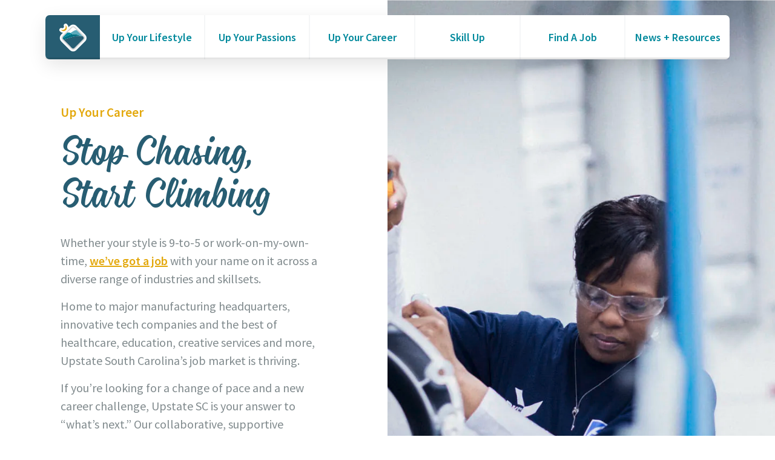

--- FILE ---
content_type: text/html; charset=UTF-8
request_url: https://moveupstatesc.com/up-your-career/
body_size: 59228
content:

<!doctype html>
<html lang="en-US" class="no-js">
<head> <script type="text/javascript">
/* <![CDATA[ */
var gform;gform||(document.addEventListener("gform_main_scripts_loaded",function(){gform.scriptsLoaded=!0}),document.addEventListener("gform/theme/scripts_loaded",function(){gform.themeScriptsLoaded=!0}),window.addEventListener("DOMContentLoaded",function(){gform.domLoaded=!0}),gform={domLoaded:!1,scriptsLoaded:!1,themeScriptsLoaded:!1,isFormEditor:()=>"function"==typeof InitializeEditor,callIfLoaded:function(o){return!(!gform.domLoaded||!gform.scriptsLoaded||!gform.themeScriptsLoaded&&!gform.isFormEditor()||(gform.isFormEditor()&&console.warn("The use of gform.initializeOnLoaded() is deprecated in the form editor context and will be removed in Gravity Forms 3.1."),o(),0))},initializeOnLoaded:function(o){gform.callIfLoaded(o)||(document.addEventListener("gform_main_scripts_loaded",()=>{gform.scriptsLoaded=!0,gform.callIfLoaded(o)}),document.addEventListener("gform/theme/scripts_loaded",()=>{gform.themeScriptsLoaded=!0,gform.callIfLoaded(o)}),window.addEventListener("DOMContentLoaded",()=>{gform.domLoaded=!0,gform.callIfLoaded(o)}))},hooks:{action:{},filter:{}},addAction:function(o,r,e,t){gform.addHook("action",o,r,e,t)},addFilter:function(o,r,e,t){gform.addHook("filter",o,r,e,t)},doAction:function(o){gform.doHook("action",o,arguments)},applyFilters:function(o){return gform.doHook("filter",o,arguments)},removeAction:function(o,r){gform.removeHook("action",o,r)},removeFilter:function(o,r,e){gform.removeHook("filter",o,r,e)},addHook:function(o,r,e,t,n){null==gform.hooks[o][r]&&(gform.hooks[o][r]=[]);var d=gform.hooks[o][r];null==n&&(n=r+"_"+d.length),gform.hooks[o][r].push({tag:n,callable:e,priority:t=null==t?10:t})},doHook:function(r,o,e){var t;if(e=Array.prototype.slice.call(e,1),null!=gform.hooks[r][o]&&((o=gform.hooks[r][o]).sort(function(o,r){return o.priority-r.priority}),o.forEach(function(o){"function"!=typeof(t=o.callable)&&(t=window[t]),"action"==r?t.apply(null,e):e[0]=t.apply(null,e)})),"filter"==r)return e[0]},removeHook:function(o,r,t,n){var e;null!=gform.hooks[o][r]&&(e=(e=gform.hooks[o][r]).filter(function(o,r,e){return!!(null!=n&&n!=o.tag||null!=t&&t!=o.priority)}),gform.hooks[o][r]=e)}});
/* ]]> */
</script>
<meta charset="UTF-8"><script>if(navigator.userAgent.match(/MSIE|Internet Explorer/i)||navigator.userAgent.match(/Trident\/7\..*?rv:11/i)){var href=document.location.href;if(!href.match(/[?&]nowprocket/)){if(href.indexOf("?")==-1){if(href.indexOf("#")==-1){document.location.href=href+"?nowprocket=1"}else{document.location.href=href.replace("#","?nowprocket=1#")}}else{if(href.indexOf("#")==-1){document.location.href=href+"&nowprocket=1"}else{document.location.href=href.replace("#","&nowprocket=1#")}}}}</script><script>(()=>{class RocketLazyLoadScripts{constructor(){this.v="2.0.4",this.userEvents=["keydown","keyup","mousedown","mouseup","mousemove","mouseover","mouseout","touchmove","touchstart","touchend","touchcancel","wheel","click","dblclick","input"],this.attributeEvents=["onblur","onclick","oncontextmenu","ondblclick","onfocus","onmousedown","onmouseenter","onmouseleave","onmousemove","onmouseout","onmouseover","onmouseup","onmousewheel","onscroll","onsubmit"]}async t(){this.i(),this.o(),/iP(ad|hone)/.test(navigator.userAgent)&&this.h(),this.u(),this.l(this),this.m(),this.k(this),this.p(this),this._(),await Promise.all([this.R(),this.L()]),this.lastBreath=Date.now(),this.S(this),this.P(),this.D(),this.O(),this.M(),await this.C(this.delayedScripts.normal),await this.C(this.delayedScripts.defer),await this.C(this.delayedScripts.async),await this.T(),await this.F(),await this.j(),await this.A(),window.dispatchEvent(new Event("rocket-allScriptsLoaded")),this.everythingLoaded=!0,this.lastTouchEnd&&await new Promise(t=>setTimeout(t,500-Date.now()+this.lastTouchEnd)),this.I(),this.H(),this.U(),this.W()}i(){this.CSPIssue=sessionStorage.getItem("rocketCSPIssue"),document.addEventListener("securitypolicyviolation",t=>{this.CSPIssue||"script-src-elem"!==t.violatedDirective||"data"!==t.blockedURI||(this.CSPIssue=!0,sessionStorage.setItem("rocketCSPIssue",!0))},{isRocket:!0})}o(){window.addEventListener("pageshow",t=>{this.persisted=t.persisted,this.realWindowLoadedFired=!0},{isRocket:!0}),window.addEventListener("pagehide",()=>{this.onFirstUserAction=null},{isRocket:!0})}h(){let t;function e(e){t=e}window.addEventListener("touchstart",e,{isRocket:!0}),window.addEventListener("touchend",function i(o){o.changedTouches[0]&&t.changedTouches[0]&&Math.abs(o.changedTouches[0].pageX-t.changedTouches[0].pageX)<10&&Math.abs(o.changedTouches[0].pageY-t.changedTouches[0].pageY)<10&&o.timeStamp-t.timeStamp<200&&(window.removeEventListener("touchstart",e,{isRocket:!0}),window.removeEventListener("touchend",i,{isRocket:!0}),"INPUT"===o.target.tagName&&"text"===o.target.type||(o.target.dispatchEvent(new TouchEvent("touchend",{target:o.target,bubbles:!0})),o.target.dispatchEvent(new MouseEvent("mouseover",{target:o.target,bubbles:!0})),o.target.dispatchEvent(new PointerEvent("click",{target:o.target,bubbles:!0,cancelable:!0,detail:1,clientX:o.changedTouches[0].clientX,clientY:o.changedTouches[0].clientY})),event.preventDefault()))},{isRocket:!0})}q(t){this.userActionTriggered||("mousemove"!==t.type||this.firstMousemoveIgnored?"keyup"===t.type||"mouseover"===t.type||"mouseout"===t.type||(this.userActionTriggered=!0,this.onFirstUserAction&&this.onFirstUserAction()):this.firstMousemoveIgnored=!0),"click"===t.type&&t.preventDefault(),t.stopPropagation(),t.stopImmediatePropagation(),"touchstart"===this.lastEvent&&"touchend"===t.type&&(this.lastTouchEnd=Date.now()),"click"===t.type&&(this.lastTouchEnd=0),this.lastEvent=t.type,t.composedPath&&t.composedPath()[0].getRootNode()instanceof ShadowRoot&&(t.rocketTarget=t.composedPath()[0]),this.savedUserEvents.push(t)}u(){this.savedUserEvents=[],this.userEventHandler=this.q.bind(this),this.userEvents.forEach(t=>window.addEventListener(t,this.userEventHandler,{passive:!1,isRocket:!0})),document.addEventListener("visibilitychange",this.userEventHandler,{isRocket:!0})}U(){this.userEvents.forEach(t=>window.removeEventListener(t,this.userEventHandler,{passive:!1,isRocket:!0})),document.removeEventListener("visibilitychange",this.userEventHandler,{isRocket:!0}),this.savedUserEvents.forEach(t=>{(t.rocketTarget||t.target).dispatchEvent(new window[t.constructor.name](t.type,t))})}m(){const t="return false",e=Array.from(this.attributeEvents,t=>"data-rocket-"+t),i="["+this.attributeEvents.join("],[")+"]",o="[data-rocket-"+this.attributeEvents.join("],[data-rocket-")+"]",s=(e,i,o)=>{o&&o!==t&&(e.setAttribute("data-rocket-"+i,o),e["rocket"+i]=new Function("event",o),e.setAttribute(i,t))};new MutationObserver(t=>{for(const n of t)"attributes"===n.type&&(n.attributeName.startsWith("data-rocket-")||this.everythingLoaded?n.attributeName.startsWith("data-rocket-")&&this.everythingLoaded&&this.N(n.target,n.attributeName.substring(12)):s(n.target,n.attributeName,n.target.getAttribute(n.attributeName))),"childList"===n.type&&n.addedNodes.forEach(t=>{if(t.nodeType===Node.ELEMENT_NODE)if(this.everythingLoaded)for(const i of[t,...t.querySelectorAll(o)])for(const t of i.getAttributeNames())e.includes(t)&&this.N(i,t.substring(12));else for(const e of[t,...t.querySelectorAll(i)])for(const t of e.getAttributeNames())this.attributeEvents.includes(t)&&s(e,t,e.getAttribute(t))})}).observe(document,{subtree:!0,childList:!0,attributeFilter:[...this.attributeEvents,...e]})}I(){this.attributeEvents.forEach(t=>{document.querySelectorAll("[data-rocket-"+t+"]").forEach(e=>{this.N(e,t)})})}N(t,e){const i=t.getAttribute("data-rocket-"+e);i&&(t.setAttribute(e,i),t.removeAttribute("data-rocket-"+e))}k(t){Object.defineProperty(HTMLElement.prototype,"onclick",{get(){return this.rocketonclick||null},set(e){this.rocketonclick=e,this.setAttribute(t.everythingLoaded?"onclick":"data-rocket-onclick","this.rocketonclick(event)")}})}S(t){function e(e,i){let o=e[i];e[i]=null,Object.defineProperty(e,i,{get:()=>o,set(s){t.everythingLoaded?o=s:e["rocket"+i]=o=s}})}e(document,"onreadystatechange"),e(window,"onload"),e(window,"onpageshow");try{Object.defineProperty(document,"readyState",{get:()=>t.rocketReadyState,set(e){t.rocketReadyState=e},configurable:!0}),document.readyState="loading"}catch(t){console.log("WPRocket DJE readyState conflict, bypassing")}}l(t){this.originalAddEventListener=EventTarget.prototype.addEventListener,this.originalRemoveEventListener=EventTarget.prototype.removeEventListener,this.savedEventListeners=[],EventTarget.prototype.addEventListener=function(e,i,o){o&&o.isRocket||!t.B(e,this)&&!t.userEvents.includes(e)||t.B(e,this)&&!t.userActionTriggered||e.startsWith("rocket-")||t.everythingLoaded?t.originalAddEventListener.call(this,e,i,o):(t.savedEventListeners.push({target:this,remove:!1,type:e,func:i,options:o}),"mouseenter"!==e&&"mouseleave"!==e||t.originalAddEventListener.call(this,e,t.savedUserEvents.push,o))},EventTarget.prototype.removeEventListener=function(e,i,o){o&&o.isRocket||!t.B(e,this)&&!t.userEvents.includes(e)||t.B(e,this)&&!t.userActionTriggered||e.startsWith("rocket-")||t.everythingLoaded?t.originalRemoveEventListener.call(this,e,i,o):t.savedEventListeners.push({target:this,remove:!0,type:e,func:i,options:o})}}J(t,e){this.savedEventListeners=this.savedEventListeners.filter(i=>{let o=i.type,s=i.target||window;return e!==o||t!==s||(this.B(o,s)&&(i.type="rocket-"+o),this.$(i),!1)})}H(){EventTarget.prototype.addEventListener=this.originalAddEventListener,EventTarget.prototype.removeEventListener=this.originalRemoveEventListener,this.savedEventListeners.forEach(t=>this.$(t))}$(t){t.remove?this.originalRemoveEventListener.call(t.target,t.type,t.func,t.options):this.originalAddEventListener.call(t.target,t.type,t.func,t.options)}p(t){let e;function i(e){return t.everythingLoaded?e:e.split(" ").map(t=>"load"===t||t.startsWith("load.")?"rocket-jquery-load":t).join(" ")}function o(o){function s(e){const s=o.fn[e];o.fn[e]=o.fn.init.prototype[e]=function(){return this[0]===window&&t.userActionTriggered&&("string"==typeof arguments[0]||arguments[0]instanceof String?arguments[0]=i(arguments[0]):"object"==typeof arguments[0]&&Object.keys(arguments[0]).forEach(t=>{const e=arguments[0][t];delete arguments[0][t],arguments[0][i(t)]=e})),s.apply(this,arguments),this}}if(o&&o.fn&&!t.allJQueries.includes(o)){const e={DOMContentLoaded:[],"rocket-DOMContentLoaded":[]};for(const t in e)document.addEventListener(t,()=>{e[t].forEach(t=>t())},{isRocket:!0});o.fn.ready=o.fn.init.prototype.ready=function(i){function s(){parseInt(o.fn.jquery)>2?setTimeout(()=>i.bind(document)(o)):i.bind(document)(o)}return"function"==typeof i&&(t.realDomReadyFired?!t.userActionTriggered||t.fauxDomReadyFired?s():e["rocket-DOMContentLoaded"].push(s):e.DOMContentLoaded.push(s)),o([])},s("on"),s("one"),s("off"),t.allJQueries.push(o)}e=o}t.allJQueries=[],o(window.jQuery),Object.defineProperty(window,"jQuery",{get:()=>e,set(t){o(t)}})}P(){const t=new Map;document.write=document.writeln=function(e){const i=document.currentScript,o=document.createRange(),s=i.parentElement;let n=t.get(i);void 0===n&&(n=i.nextSibling,t.set(i,n));const c=document.createDocumentFragment();o.setStart(c,0),c.appendChild(o.createContextualFragment(e)),s.insertBefore(c,n)}}async R(){return new Promise(t=>{this.userActionTriggered?t():this.onFirstUserAction=t})}async L(){return new Promise(t=>{document.addEventListener("DOMContentLoaded",()=>{this.realDomReadyFired=!0,t()},{isRocket:!0})})}async j(){return this.realWindowLoadedFired?Promise.resolve():new Promise(t=>{window.addEventListener("load",t,{isRocket:!0})})}M(){this.pendingScripts=[];this.scriptsMutationObserver=new MutationObserver(t=>{for(const e of t)e.addedNodes.forEach(t=>{"SCRIPT"!==t.tagName||t.noModule||t.isWPRocket||this.pendingScripts.push({script:t,promise:new Promise(e=>{const i=()=>{const i=this.pendingScripts.findIndex(e=>e.script===t);i>=0&&this.pendingScripts.splice(i,1),e()};t.addEventListener("load",i,{isRocket:!0}),t.addEventListener("error",i,{isRocket:!0}),setTimeout(i,1e3)})})})}),this.scriptsMutationObserver.observe(document,{childList:!0,subtree:!0})}async F(){await this.X(),this.pendingScripts.length?(await this.pendingScripts[0].promise,await this.F()):this.scriptsMutationObserver.disconnect()}D(){this.delayedScripts={normal:[],async:[],defer:[]},document.querySelectorAll("script[type$=rocketlazyloadscript]").forEach(t=>{t.hasAttribute("data-rocket-src")?t.hasAttribute("async")&&!1!==t.async?this.delayedScripts.async.push(t):t.hasAttribute("defer")&&!1!==t.defer||"module"===t.getAttribute("data-rocket-type")?this.delayedScripts.defer.push(t):this.delayedScripts.normal.push(t):this.delayedScripts.normal.push(t)})}async _(){await this.L();let t=[];document.querySelectorAll("script[type$=rocketlazyloadscript][data-rocket-src]").forEach(e=>{let i=e.getAttribute("data-rocket-src");if(i&&!i.startsWith("data:")){i.startsWith("//")&&(i=location.protocol+i);try{const o=new URL(i).origin;o!==location.origin&&t.push({src:o,crossOrigin:e.crossOrigin||"module"===e.getAttribute("data-rocket-type")})}catch(t){}}}),t=[...new Map(t.map(t=>[JSON.stringify(t),t])).values()],this.Y(t,"preconnect")}async G(t){if(await this.K(),!0!==t.noModule||!("noModule"in HTMLScriptElement.prototype))return new Promise(e=>{let i;function o(){(i||t).setAttribute("data-rocket-status","executed"),e()}try{if(navigator.userAgent.includes("Firefox/")||""===navigator.vendor||this.CSPIssue)i=document.createElement("script"),[...t.attributes].forEach(t=>{let e=t.nodeName;"type"!==e&&("data-rocket-type"===e&&(e="type"),"data-rocket-src"===e&&(e="src"),i.setAttribute(e,t.nodeValue))}),t.text&&(i.text=t.text),t.nonce&&(i.nonce=t.nonce),i.hasAttribute("src")?(i.addEventListener("load",o,{isRocket:!0}),i.addEventListener("error",()=>{i.setAttribute("data-rocket-status","failed-network"),e()},{isRocket:!0}),setTimeout(()=>{i.isConnected||e()},1)):(i.text=t.text,o()),i.isWPRocket=!0,t.parentNode.replaceChild(i,t);else{const i=t.getAttribute("data-rocket-type"),s=t.getAttribute("data-rocket-src");i?(t.type=i,t.removeAttribute("data-rocket-type")):t.removeAttribute("type"),t.addEventListener("load",o,{isRocket:!0}),t.addEventListener("error",i=>{this.CSPIssue&&i.target.src.startsWith("data:")?(console.log("WPRocket: CSP fallback activated"),t.removeAttribute("src"),this.G(t).then(e)):(t.setAttribute("data-rocket-status","failed-network"),e())},{isRocket:!0}),s?(t.fetchPriority="high",t.removeAttribute("data-rocket-src"),t.src=s):t.src="data:text/javascript;base64,"+window.btoa(unescape(encodeURIComponent(t.text)))}}catch(i){t.setAttribute("data-rocket-status","failed-transform"),e()}});t.setAttribute("data-rocket-status","skipped")}async C(t){const e=t.shift();return e?(e.isConnected&&await this.G(e),this.C(t)):Promise.resolve()}O(){this.Y([...this.delayedScripts.normal,...this.delayedScripts.defer,...this.delayedScripts.async],"preload")}Y(t,e){this.trash=this.trash||[];let i=!0;var o=document.createDocumentFragment();t.forEach(t=>{const s=t.getAttribute&&t.getAttribute("data-rocket-src")||t.src;if(s&&!s.startsWith("data:")){const n=document.createElement("link");n.href=s,n.rel=e,"preconnect"!==e&&(n.as="script",n.fetchPriority=i?"high":"low"),t.getAttribute&&"module"===t.getAttribute("data-rocket-type")&&(n.crossOrigin=!0),t.crossOrigin&&(n.crossOrigin=t.crossOrigin),t.integrity&&(n.integrity=t.integrity),t.nonce&&(n.nonce=t.nonce),o.appendChild(n),this.trash.push(n),i=!1}}),document.head.appendChild(o)}W(){this.trash.forEach(t=>t.remove())}async T(){try{document.readyState="interactive"}catch(t){}this.fauxDomReadyFired=!0;try{await this.K(),this.J(document,"readystatechange"),document.dispatchEvent(new Event("rocket-readystatechange")),await this.K(),document.rocketonreadystatechange&&document.rocketonreadystatechange(),await this.K(),this.J(document,"DOMContentLoaded"),document.dispatchEvent(new Event("rocket-DOMContentLoaded")),await this.K(),this.J(window,"DOMContentLoaded"),window.dispatchEvent(new Event("rocket-DOMContentLoaded"))}catch(t){console.error(t)}}async A(){try{document.readyState="complete"}catch(t){}try{await this.K(),this.J(document,"readystatechange"),document.dispatchEvent(new Event("rocket-readystatechange")),await this.K(),document.rocketonreadystatechange&&document.rocketonreadystatechange(),await this.K(),this.J(window,"load"),window.dispatchEvent(new Event("rocket-load")),await this.K(),window.rocketonload&&window.rocketonload(),await this.K(),this.allJQueries.forEach(t=>t(window).trigger("rocket-jquery-load")),await this.K(),this.J(window,"pageshow");const t=new Event("rocket-pageshow");t.persisted=this.persisted,window.dispatchEvent(t),await this.K(),window.rocketonpageshow&&window.rocketonpageshow({persisted:this.persisted})}catch(t){console.error(t)}}async K(){Date.now()-this.lastBreath>45&&(await this.X(),this.lastBreath=Date.now())}async X(){return document.hidden?new Promise(t=>setTimeout(t)):new Promise(t=>requestAnimationFrame(t))}B(t,e){return e===document&&"readystatechange"===t||(e===document&&"DOMContentLoaded"===t||(e===window&&"DOMContentLoaded"===t||(e===window&&"load"===t||e===window&&"pageshow"===t)))}static run(){(new RocketLazyLoadScripts).t()}}RocketLazyLoadScripts.run()})();</script>
	
	<title>Up Your Career | Move Upstate SC | Upstate South Carolina</title>
<link data-rocket-prefetch href="https://fonts.googleapis.com" rel="dns-prefetch">
<link data-rocket-prefetch href="https://fonts.gstatic.com" rel="dns-prefetch">
<link data-rocket-preload as="style" href="https://fonts.googleapis.com/css?family=Oleo%20Script%7CSource%20Sans%20Pro%3A400%2C600%2C700&#038;display=swap" rel="preload">
<link href="https://fonts.googleapis.com/css?family=Oleo%20Script%7CSource%20Sans%20Pro%3A400%2C600%2C700&#038;display=swap" media="print" onload="this.media=&#039;all&#039;" rel="stylesheet">
<style id="wpr-usedcss">@font-face{font-display:swap;font-family:'Source Sans Pro';font-style:normal;font-weight:400;src:url(https://fonts.gstatic.com/s/sourcesanspro/v22/6xK3dSBYKcSV-LCoeQqfX1RYOo3qOK7l.woff2) format('woff2');unicode-range:U+0000-00FF,U+0131,U+0152-0153,U+02BB-02BC,U+02C6,U+02DA,U+02DC,U+0304,U+0308,U+0329,U+2000-206F,U+20AC,U+2122,U+2191,U+2193,U+2212,U+2215,U+FEFF,U+FFFD}@font-face{font-display:swap;font-family:'Source Sans Pro';font-style:normal;font-weight:600;src:url(https://fonts.gstatic.com/s/sourcesanspro/v22/6xKydSBYKcSV-LCoeQqfX1RYOo3i54rwlxdu.woff2) format('woff2');unicode-range:U+0000-00FF,U+0131,U+0152-0153,U+02BB-02BC,U+02C6,U+02DA,U+02DC,U+0304,U+0308,U+0329,U+2000-206F,U+20AC,U+2122,U+2191,U+2193,U+2212,U+2215,U+FEFF,U+FFFD}@font-face{font-display:swap;font-family:'Source Sans Pro';font-style:normal;font-weight:700;src:url(https://fonts.gstatic.com/s/sourcesanspro/v22/6xKydSBYKcSV-LCoeQqfX1RYOo3ig4vwlxdu.woff2) format('woff2');unicode-range:U+0000-00FF,U+0131,U+0152-0153,U+02BB-02BC,U+02C6,U+02DA,U+02DC,U+0304,U+0308,U+0329,U+2000-206F,U+20AC,U+2122,U+2191,U+2193,U+2212,U+2215,U+FEFF,U+FFFD}img:is([sizes=auto i],[sizes^="auto," i]){contain-intrinsic-size:3000px 1500px}.gform_legacy_markup_wrapper{margin-bottom:16px;margin-top:16px;max-width:100%}.gform_legacy_markup_wrapper form{text-align:left;max-width:100%;margin:0 auto}.gform_legacy_markup_wrapper *,.gform_legacy_markup_wrapper :after,.gform_legacy_markup_wrapper :before{box-sizing:border-box!important}.gform_legacy_markup_wrapper h1,.gform_legacy_markup_wrapper h2,.gform_legacy_markup_wrapper h3{font-weight:400;border:none;background:0 0}.gform_legacy_markup_wrapper input:not([type=radio]):not([type=checkbox]):not([type=submit]):not([type=button]):not([type=image]):not([type=file]){font-size:inherit;font-family:inherit;padding:5px 4px;letter-spacing:normal}.gform_legacy_markup_wrapper input[type=image]{border:none!important;padding:0!important;width:auto!important}.gform_legacy_markup_wrapper textarea{font-size:inherit;font-family:inherit;letter-spacing:normal;padding:6px 8px;line-height:1.5;resize:none}.gform_legacy_markup_wrapper select{line-height:1.5}.gform_legacy_markup_wrapper ul{text-indent:0}.gform_legacy_markup_wrapper form li,.gform_legacy_markup_wrapper li{margin-left:0!important;list-style-type:none!important;list-style-image:none!important;list-style:none!important;overflow:visible}.gform_legacy_markup_wrapper ul li.gfield{clear:both}.gform_legacy_markup_wrapper ul.gfield_checkbox li,.gform_legacy_markup_wrapper ul.gfield_radio li{overflow:hidden}.gform_legacy_markup_wrapper ul li:after,.gform_legacy_markup_wrapper ul li:before{padding:0;margin:0;overflow:visible}.gform_legacy_markup_wrapper select{font-size:inherit;font-family:inherit;letter-spacing:normal}.gform_legacy_markup_wrapper select option{padding:2px;display:block}.gform_legacy_markup_wrapper .inline{display:inline!important}.gform_legacy_markup_wrapper .gform_heading{width:100%;margin-bottom:18px}.gform_legacy_markup_wrapper label.gfield_label,.gform_legacy_markup_wrapper legend.gfield_label{font-weight:700;font-size:inherit}.gform_legacy_markup_wrapper legend.gfield_label{display:-moz-inline-stack;display:inline-block;line-height:1.3;clear:both}.gform_legacy_markup_wrapper .ginput_complex input:not([type=radio]):not([type=checkbox]):not([type=submit]):not([type=image]):not([type=file]){width:100%}.gform_legacy_markup_wrapper .ginput_complex select{width:100%}.gform_legacy_markup_wrapper ul.gfield_checkbox li label,.gform_legacy_markup_wrapper ul.gfield_radio li label{display:-moz-inline-stack;display:inline-block;letter-spacing:inherit;vertical-align:middle;cursor:pointer}.gform_legacy_markup_wrapper .screen-reader-text{border:0;clip:rect(1px,1px,1px,1px);clip-path:inset(50%);height:1px;margin:-1px;overflow:hidden;padding:0;position:absolute;width:1px;word-wrap:normal!important}.gform_legacy_markup_wrapper input.small,.gform_legacy_markup_wrapper select.small{width:100%}.gform_legacy_markup_wrapper textarea.small{height:80px;width:100%}.gform_legacy_markup_wrapper .gfield_checkbox li,.gform_legacy_markup_wrapper .gfield_radio li{position:relative}.gform_legacy_markup_wrapper ul.gfield_checkbox,.gform_legacy_markup_wrapper ul.gfield_radio{margin:6px 0;padding:0}.gform_legacy_markup_wrapper .gfield_checkbox li label,.gform_legacy_markup_wrapper .gfield_radio li label{display:-moz-inline-stack;display:inline-block;padding:0;width:auto;line-height:1.5;font-size:.875em;vertical-align:middle;max-width:85%;white-space:normal}.gform_legacy_markup_wrapper .gfield_checkbox li label{margin:0}.gform_legacy_markup_wrapper .gfield_radio li label{margin:2px 0 0 4px}.gform_legacy_markup_wrapper .gfield_checkbox li input,.gform_legacy_markup_wrapper .gfield_checkbox li input[type=checkbox],.gform_legacy_markup_wrapper .gfield_radio li input[type=radio]{display:-moz-inline-stack;display:inline-block;vertical-align:middle;margin-left:1px}.gform_legacy_markup_wrapper .description,.gform_legacy_markup_wrapper .gfield_description{font-size:.813em;line-height:inherit;clear:both;font-family:inherit;letter-spacing:normal}.gform_legacy_markup_wrapper .description,.gform_legacy_markup_wrapper .gfield_description{padding:0 16px 0 0}.gform_legacy_markup_wrapper .gfield_description{width:100%}.gform_legacy_markup_wrapper .gform_validation_errors{width:100%;border:1px solid #790000;box-shadow:0 0 0 #ff6d6d;border-radius:5px;padding:1.0625rem 1.375rem;margin-top:.5rem;margin-bottom:.5rem}.gform_legacy_markup_wrapper .gform_validation_errors>h2{font-size:16px;font-weight:700;color:#790000;margin:0 0 .9375rem}.gform_legacy_markup_wrapper .gform_validation_errors>h2.hide_summary{margin:0}.gform_legacy_markup_wrapper .gform_validation_errors>h2:before{background-image:url([data-uri]);content:'';width:22px;height:22px;display:inline-block;vertical-align:sub;margin:0 .2rem 0 -.5rem;background-position:center;background-repeat:no-repeat;background-color:transparent}.gform_legacy_markup_wrapper .gform_validation_errors>ol{list-style-type:none!important;padding-block-start:0;padding-inline-start:0;margin-block-start:0;margin:0}.gform_legacy_markup_wrapper .gform_validation_errors>ol a{color:#790000;font-size:1rem}.gform_legacy_markup_wrapper .gform_validation_errors>ol li{margin:0 0 .9375rem;font-size:1rem;list-style-type:none!important}.gform_legacy_markup_wrapper .gform_validation_errors>ol li:last-of-type{margin-bottom:0}.gform_legacy_markup_wrapper div#error{margin-bottom:25px}.gform_legacy_markup_wrapper li.gfield fieldset{margin:0;padding:0;display:block;position:relative;width:100%}.gform_legacy_markup_wrapper li.gfield fieldset>*{width:auto}.gform_legacy_markup_wrapper li.gfield fieldset legend.gfield_label{width:100%;line-height:32px}.gform_legacy_markup_wrapper .validation_message{color:#790000;font-weight:700;letter-spacing:normal}.gform_legacy_markup_wrapper .gfield_checkbox li,.gform_legacy_markup_wrapper .gfield_radio li{margin:0 0 16px;line-height:1.2}.gchoice_select_all,.gform_legacy_markup_wrapper ul.gfield_checkbox li input[type=checkbox]:checked+label,.gform_legacy_markup_wrapper ul.gfield_radio li input[type=radio]:checked+label{font-weight:700}.gform_legacy_markup_wrapper .gform_hidden,.gform_legacy_markup_wrapper input.gform_hidden,.gform_legacy_markup_wrapper input[type=hidden]{display:none!important;max-height:1px!important;overflow:hidden}.gform_legacy_markup_wrapper ul.gfield_checkbox li,.gform_legacy_markup_wrapper ul.gfield_radio li{padding:0!important}.gform_legacy_markup_wrapper ul.gfield_radio li input+input{margin-left:4px}.gform_legacy_markup_wrapper ul.gfield_radio li input[value=gf_other_choice]{margin-right:6px;margin-top:4px}.gform_legacy_markup_wrapper .gfield_description+.gform_legacy_markup_wrapper .gfield_description.validation_message{margin-top:6px}.gform_legacy_markup_wrapper .ginput_price{-moz-opacity:.7;-khtml-opacity:.7;opacity:.7}.gform_legacy_markup_wrapper span.ginput_total{color:#060;font-size:inherit}.gform_legacy_markup_wrapper .gfield_repeater_buttons{padding-top:15px}.gform_legacy_markup_wrapper .gfield_icon_disabled{cursor:default!important;-moz-opacity:.6;-khtml-opacity:.6;opacity:.6}.gform_legacy_markup_wrapper .gform_card_icon_container{display:flex;height:32px;margin:8px 0 6px}.gform_legacy_markup_wrapper .gform_card_icon_container div.gform_card_icon{background-image:var(--wpr-bg-3b2273ac-9fe0-4f17-8ce3-e7f1e9a7af32);background-repeat:no-repeat;height:32px;margin-right:4px;text-indent:-9000px;width:40px}.gform_legacy_markup_wrapper .gform_card_icon_container div.gform_card_icon.gform_card_icon_selected{position:relative}.gform_legacy_markup_wrapper .gform_card_icon_container div.gform_card_icon.gform_card_icon_selected:after{display:block;content:'';position:absolute;background:var(--wpr-bg-f1703dce-cdbe-4948-a6f4-021831695363) center center no-repeat;width:13px;height:10px;bottom:4px;right:-2px}.gform_legacy_markup_wrapper span.gform_drop_instructions{display:block;margin-bottom:8px}body .gform_legacy_markup_wrapper img.ui-datepicker-trigger{width:17px!important;height:16px!important;display:-moz-inline-stack;display:inline-block}body .gform_legacy_markup_wrapper img.add_list_item,body .gform_legacy_markup_wrapper img.delete_list_item{display:-moz-inline-stack;display:inline-block;margin-top:-2px}.gform_legacy_markup_wrapper li.gfield ul.gfield_radio li input[type=radio]+input[type=text]{width:45.25%}body .gform_legacy_markup_wrapper ul li.gfield{margin-top:16px;padding-top:0}.gform_legacy_markup_wrapper .chosen-container{position:relative;display:inline-block;vertical-align:middle;font-size:13px;-webkit-user-select:none;-moz-user-select:none;-ms-user-select:none;user-select:none}.gform_legacy_markup_wrapper .chosen-container *{-webkit-box-sizing:border-box;box-sizing:border-box}.gform_legacy_markup_wrapper .chosen-container a{cursor:pointer}.gform_legacy_markup_wrapper .chosen-rtl{text-align:right}@media only screen and (max-width:641px){.gform_legacy_markup_wrapper input:not([type=radio]):not([type=checkbox]):not([type=image]):not([type=file]){line-height:2;min-height:2rem}.gform_legacy_markup_wrapper textarea{line-height:1.5}.gform_legacy_markup_wrapper ul.gfield_checkbox li label,.gform_legacy_markup_wrapper ul.gfield_radio li label{width:85%;cursor:pointer}}@media only screen and (min-width:641px){.gform_legacy_markup_wrapper .gfield_checkbox li,.gform_legacy_markup_wrapper .gfield_radio li{margin:0 0 8px;line-height:1.3}.gform_legacy_markup_wrapper textarea.small{height:80px;width:100%}}.gform_legacy_markup_wrapper .gfield_repeater_cell>.gfield_repeater_wrapper{border-left:8px solid rgba(54,86,102,.1);background-color:rgba(1,1,1,.02);padding:10px 20px;border-radius:8px;border-bottom:1px solid #eee}.gform_legacy_markup_wrapper .gfield_repeater_wrapper input{border:1px solid #c5c6c5;border-radius:4px}.gform_legacy_markup_wrapper .gfield_repeater_wrapper .gfield_repeater_wrapper{margin-top:10px}.gform_legacy_markup_wrapper .gfield_repeater_buttons button.gfield_icon_disabled{cursor:default;-moz-opacity:.3;-khtml-opacity:.3;opacity:.3}.gform_legacy_markup_wrapper .gfield_repeater_buttons button.gfield_icon_disabled:hover{background:rgba(242,242,242,.5);color:#757575;border:1px solid rgba(117,117,117,.4)}.gform_legacy_markup_wrapper .gfield_repeater_buttons button:hover{background:#fafafa;color:#374750;border:1px solid #757575}.gform_legacy_markup_wrapper .gfield_repeater_cell>.gfield_repeater_wrapper{border-left:8px solid #f1f1f1;box-shadow:0 1px 1px 0 rgba(0,0,0,.06),0 2px 1px -1px rgba(0,0,0,.06),0 1px 5px 0 rgba(0,0,0,.06)}.gform_legacy_markup_wrapper .gfield_repeater_cell label{color:#9b9a9a;font-weight:400;font-size:14px;padding-top:8px}.gform_legacy_markup_wrapper div .gfield_repeater_cell{margin-top:5px}.gform_legacy_markup_wrapper .gfield_repeater_items .gfield_repeater_cell:not(:first-child){padding-top:5px}img.emoji{display:inline!important;border:none!important;box-shadow:none!important;height:1em!important;width:1em!important;margin:0 .07em!important;vertical-align:-.1em!important;background:0 0!important;padding:0!important}:where(.wp-block-button__link){border-radius:9999px;box-shadow:none;padding:calc(.667em + 2px) calc(1.333em + 2px);text-decoration:none}:root :where(.wp-block-button .wp-block-button__link.is-style-outline),:root :where(.wp-block-button.is-style-outline>.wp-block-button__link){border:2px solid;padding:.667em 1.333em}:root :where(.wp-block-button .wp-block-button__link.is-style-outline:not(.has-text-color)),:root :where(.wp-block-button.is-style-outline>.wp-block-button__link:not(.has-text-color)){color:currentColor}:root :where(.wp-block-button .wp-block-button__link.is-style-outline:not(.has-background)),:root :where(.wp-block-button.is-style-outline>.wp-block-button__link:not(.has-background)){background-color:initial;background-image:none}:where(.wp-block-calendar table:not(.has-background) th){background:#ddd}:where(.wp-block-columns){margin-bottom:1.75em}:where(.wp-block-columns.has-background){padding:1.25em 2.375em}:where(.wp-block-post-comments input[type=submit]){border:none}:where(.wp-block-cover-image:not(.has-text-color)),:where(.wp-block-cover:not(.has-text-color)){color:#fff}:where(.wp-block-cover-image.is-light:not(.has-text-color)),:where(.wp-block-cover.is-light:not(.has-text-color)){color:#000}:root :where(.wp-block-cover h1:not(.has-text-color)),:root :where(.wp-block-cover h2:not(.has-text-color)),:root :where(.wp-block-cover h3:not(.has-text-color)),:root :where(.wp-block-cover h4:not(.has-text-color)),:root :where(.wp-block-cover h5:not(.has-text-color)),:root :where(.wp-block-cover h6:not(.has-text-color)),:root :where(.wp-block-cover p:not(.has-text-color)){color:inherit}:where(.wp-block-file){margin-bottom:1.5em}:where(.wp-block-file__button){border-radius:2em;display:inline-block;padding:.5em 1em}:where(.wp-block-file__button):is(a):active,:where(.wp-block-file__button):is(a):focus,:where(.wp-block-file__button):is(a):hover,:where(.wp-block-file__button):is(a):visited{box-shadow:none;color:#fff;opacity:.85;text-decoration:none}:where(.wp-block-group.wp-block-group-is-layout-constrained){position:relative}:root :where(.wp-block-image.is-style-rounded img,.wp-block-image .is-style-rounded img){border-radius:9999px}:where(.wp-block-latest-comments:not([style*=line-height] .wp-block-latest-comments__comment)){line-height:1.1}:where(.wp-block-latest-comments:not([style*=line-height] .wp-block-latest-comments__comment-excerpt p)){line-height:1.8}:root :where(.wp-block-latest-posts.is-grid){padding:0}:root :where(.wp-block-latest-posts.wp-block-latest-posts__list){padding-left:0}ol,ul{box-sizing:border-box}:root :where(.wp-block-list.has-background){padding:1.25em 2.375em}:where(.wp-block-navigation.has-background .wp-block-navigation-item a:not(.wp-element-button)),:where(.wp-block-navigation.has-background .wp-block-navigation-submenu a:not(.wp-element-button)){padding:.5em 1em}:where(.wp-block-navigation .wp-block-navigation__submenu-container .wp-block-navigation-item a:not(.wp-element-button)),:where(.wp-block-navigation .wp-block-navigation__submenu-container .wp-block-navigation-submenu a:not(.wp-element-button)),:where(.wp-block-navigation .wp-block-navigation__submenu-container .wp-block-navigation-submenu button.wp-block-navigation-item__content),:where(.wp-block-navigation .wp-block-navigation__submenu-container .wp-block-pages-list__item button.wp-block-navigation-item__content){padding:.5em 1em}:root :where(p.has-background){padding:1.25em 2.375em}:where(p.has-text-color:not(.has-link-color)) a{color:inherit}:where(.wp-block-post-comments-form) input:not([type=submit]),:where(.wp-block-post-comments-form) textarea{border:1px solid #949494;font-family:inherit;font-size:1em}:where(.wp-block-post-comments-form) input:where(:not([type=submit]):not([type=checkbox])),:where(.wp-block-post-comments-form) textarea{padding:calc(.667em + 2px)}:where(.wp-block-post-excerpt){box-sizing:border-box;margin-bottom:var(--wp--style--block-gap);margin-top:var(--wp--style--block-gap)}:where(.wp-block-preformatted.has-background){padding:1.25em 2.375em}:where(.wp-block-search__button){border:1px solid #ccc;padding:6px 10px}:where(.wp-block-search__input){font-family:inherit;font-size:inherit;font-style:inherit;font-weight:inherit;letter-spacing:inherit;line-height:inherit;text-transform:inherit}:where(.wp-block-search__button-inside .wp-block-search__inside-wrapper){border:1px solid #949494;box-sizing:border-box;padding:4px}:where(.wp-block-search__button-inside .wp-block-search__inside-wrapper) .wp-block-search__input{border:none;border-radius:0;padding:0 4px}:where(.wp-block-search__button-inside .wp-block-search__inside-wrapper) .wp-block-search__input:focus{outline:0}:where(.wp-block-search__button-inside .wp-block-search__inside-wrapper) :where(.wp-block-search__button){padding:4px 8px}:root :where(.wp-block-separator.is-style-dots){height:auto;line-height:1;text-align:center}:root :where(.wp-block-separator.is-style-dots):before{color:currentColor;content:"···";font-family:serif;font-size:1.5em;letter-spacing:2em;padding-left:2em}:root :where(.wp-block-site-logo.is-style-rounded){border-radius:9999px}:where(.wp-block-social-links:not(.is-style-logos-only)) .wp-social-link{background-color:#f0f0f0;color:#444}:where(.wp-block-social-links:not(.is-style-logos-only)) .wp-social-link-amazon{background-color:#f90;color:#fff}:where(.wp-block-social-links:not(.is-style-logos-only)) .wp-social-link-bandcamp{background-color:#1ea0c3;color:#fff}:where(.wp-block-social-links:not(.is-style-logos-only)) .wp-social-link-behance{background-color:#0757fe;color:#fff}:where(.wp-block-social-links:not(.is-style-logos-only)) .wp-social-link-bluesky{background-color:#0a7aff;color:#fff}:where(.wp-block-social-links:not(.is-style-logos-only)) .wp-social-link-codepen{background-color:#1e1f26;color:#fff}:where(.wp-block-social-links:not(.is-style-logos-only)) .wp-social-link-deviantart{background-color:#02e49b;color:#fff}:where(.wp-block-social-links:not(.is-style-logos-only)) .wp-social-link-discord{background-color:#5865f2;color:#fff}:where(.wp-block-social-links:not(.is-style-logos-only)) .wp-social-link-dribbble{background-color:#e94c89;color:#fff}:where(.wp-block-social-links:not(.is-style-logos-only)) .wp-social-link-dropbox{background-color:#4280ff;color:#fff}:where(.wp-block-social-links:not(.is-style-logos-only)) .wp-social-link-etsy{background-color:#f45800;color:#fff}:where(.wp-block-social-links:not(.is-style-logos-only)) .wp-social-link-facebook{background-color:#0866ff;color:#fff}:where(.wp-block-social-links:not(.is-style-logos-only)) .wp-social-link-fivehundredpx{background-color:#000;color:#fff}:where(.wp-block-social-links:not(.is-style-logos-only)) .wp-social-link-flickr{background-color:#0461dd;color:#fff}:where(.wp-block-social-links:not(.is-style-logos-only)) .wp-social-link-foursquare{background-color:#e65678;color:#fff}:where(.wp-block-social-links:not(.is-style-logos-only)) .wp-social-link-github{background-color:#24292d;color:#fff}:where(.wp-block-social-links:not(.is-style-logos-only)) .wp-social-link-goodreads{background-color:#eceadd;color:#382110}:where(.wp-block-social-links:not(.is-style-logos-only)) .wp-social-link-google{background-color:#ea4434;color:#fff}:where(.wp-block-social-links:not(.is-style-logos-only)) .wp-social-link-gravatar{background-color:#1d4fc4;color:#fff}:where(.wp-block-social-links:not(.is-style-logos-only)) .wp-social-link-instagram{background-color:#f00075;color:#fff}:where(.wp-block-social-links:not(.is-style-logos-only)) .wp-social-link-lastfm{background-color:#e21b24;color:#fff}:where(.wp-block-social-links:not(.is-style-logos-only)) .wp-social-link-linkedin{background-color:#0d66c2;color:#fff}:where(.wp-block-social-links:not(.is-style-logos-only)) .wp-social-link-mastodon{background-color:#3288d4;color:#fff}:where(.wp-block-social-links:not(.is-style-logos-only)) .wp-social-link-medium{background-color:#000;color:#fff}:where(.wp-block-social-links:not(.is-style-logos-only)) .wp-social-link-meetup{background-color:#f6405f;color:#fff}:where(.wp-block-social-links:not(.is-style-logos-only)) .wp-social-link-patreon{background-color:#000;color:#fff}:where(.wp-block-social-links:not(.is-style-logos-only)) .wp-social-link-pinterest{background-color:#e60122;color:#fff}:where(.wp-block-social-links:not(.is-style-logos-only)) .wp-social-link-pocket{background-color:#ef4155;color:#fff}:where(.wp-block-social-links:not(.is-style-logos-only)) .wp-social-link-reddit{background-color:#ff4500;color:#fff}:where(.wp-block-social-links:not(.is-style-logos-only)) .wp-social-link-skype{background-color:#0478d7;color:#fff}:where(.wp-block-social-links:not(.is-style-logos-only)) .wp-social-link-snapchat{background-color:#fefc00;color:#fff;stroke:#000}:where(.wp-block-social-links:not(.is-style-logos-only)) .wp-social-link-soundcloud{background-color:#ff5600;color:#fff}:where(.wp-block-social-links:not(.is-style-logos-only)) .wp-social-link-spotify{background-color:#1bd760;color:#fff}:where(.wp-block-social-links:not(.is-style-logos-only)) .wp-social-link-telegram{background-color:#2aabee;color:#fff}:where(.wp-block-social-links:not(.is-style-logos-only)) .wp-social-link-threads{background-color:#000;color:#fff}:where(.wp-block-social-links:not(.is-style-logos-only)) .wp-social-link-tiktok{background-color:#000;color:#fff}:where(.wp-block-social-links:not(.is-style-logos-only)) .wp-social-link-tumblr{background-color:#011835;color:#fff}:where(.wp-block-social-links:not(.is-style-logos-only)) .wp-social-link-twitch{background-color:#6440a4;color:#fff}:where(.wp-block-social-links:not(.is-style-logos-only)) .wp-social-link-twitter{background-color:#1da1f2;color:#fff}:where(.wp-block-social-links:not(.is-style-logos-only)) .wp-social-link-vimeo{background-color:#1eb7ea;color:#fff}:where(.wp-block-social-links:not(.is-style-logos-only)) .wp-social-link-vk{background-color:#4680c2;color:#fff}:where(.wp-block-social-links:not(.is-style-logos-only)) .wp-social-link-wordpress{background-color:#3499cd;color:#fff}:where(.wp-block-social-links:not(.is-style-logos-only)) .wp-social-link-whatsapp{background-color:#25d366;color:#fff}:where(.wp-block-social-links:not(.is-style-logos-only)) .wp-social-link-x{background-color:#000;color:#fff}:where(.wp-block-social-links:not(.is-style-logos-only)) .wp-social-link-yelp{background-color:#d32422;color:#fff}:where(.wp-block-social-links:not(.is-style-logos-only)) .wp-social-link-youtube{background-color:red;color:#fff}:where(.wp-block-social-links.is-style-logos-only) .wp-social-link{background:0 0}:where(.wp-block-social-links.is-style-logos-only) .wp-social-link svg{height:1.25em;width:1.25em}:where(.wp-block-social-links.is-style-logos-only) .wp-social-link-amazon{color:#f90}:where(.wp-block-social-links.is-style-logos-only) .wp-social-link-bandcamp{color:#1ea0c3}:where(.wp-block-social-links.is-style-logos-only) .wp-social-link-behance{color:#0757fe}:where(.wp-block-social-links.is-style-logos-only) .wp-social-link-bluesky{color:#0a7aff}:where(.wp-block-social-links.is-style-logos-only) .wp-social-link-codepen{color:#1e1f26}:where(.wp-block-social-links.is-style-logos-only) .wp-social-link-deviantart{color:#02e49b}:where(.wp-block-social-links.is-style-logos-only) .wp-social-link-discord{color:#5865f2}:where(.wp-block-social-links.is-style-logos-only) .wp-social-link-dribbble{color:#e94c89}:where(.wp-block-social-links.is-style-logos-only) .wp-social-link-dropbox{color:#4280ff}:where(.wp-block-social-links.is-style-logos-only) .wp-social-link-etsy{color:#f45800}:where(.wp-block-social-links.is-style-logos-only) .wp-social-link-facebook{color:#0866ff}:where(.wp-block-social-links.is-style-logos-only) .wp-social-link-fivehundredpx{color:#000}:where(.wp-block-social-links.is-style-logos-only) .wp-social-link-flickr{color:#0461dd}:where(.wp-block-social-links.is-style-logos-only) .wp-social-link-foursquare{color:#e65678}:where(.wp-block-social-links.is-style-logos-only) .wp-social-link-github{color:#24292d}:where(.wp-block-social-links.is-style-logos-only) .wp-social-link-goodreads{color:#382110}:where(.wp-block-social-links.is-style-logos-only) .wp-social-link-google{color:#ea4434}:where(.wp-block-social-links.is-style-logos-only) .wp-social-link-gravatar{color:#1d4fc4}:where(.wp-block-social-links.is-style-logos-only) .wp-social-link-instagram{color:#f00075}:where(.wp-block-social-links.is-style-logos-only) .wp-social-link-lastfm{color:#e21b24}:where(.wp-block-social-links.is-style-logos-only) .wp-social-link-linkedin{color:#0d66c2}:where(.wp-block-social-links.is-style-logos-only) .wp-social-link-mastodon{color:#3288d4}:where(.wp-block-social-links.is-style-logos-only) .wp-social-link-medium{color:#000}:where(.wp-block-social-links.is-style-logos-only) .wp-social-link-meetup{color:#f6405f}:where(.wp-block-social-links.is-style-logos-only) .wp-social-link-patreon{color:#000}:where(.wp-block-social-links.is-style-logos-only) .wp-social-link-pinterest{color:#e60122}:where(.wp-block-social-links.is-style-logos-only) .wp-social-link-pocket{color:#ef4155}:where(.wp-block-social-links.is-style-logos-only) .wp-social-link-reddit{color:#ff4500}:where(.wp-block-social-links.is-style-logos-only) .wp-social-link-skype{color:#0478d7}:where(.wp-block-social-links.is-style-logos-only) .wp-social-link-snapchat{color:#fff;stroke:#000}:where(.wp-block-social-links.is-style-logos-only) .wp-social-link-soundcloud{color:#ff5600}:where(.wp-block-social-links.is-style-logos-only) .wp-social-link-spotify{color:#1bd760}:where(.wp-block-social-links.is-style-logos-only) .wp-social-link-telegram{color:#2aabee}:where(.wp-block-social-links.is-style-logos-only) .wp-social-link-threads{color:#000}:where(.wp-block-social-links.is-style-logos-only) .wp-social-link-tiktok{color:#000}:where(.wp-block-social-links.is-style-logos-only) .wp-social-link-tumblr{color:#011835}:where(.wp-block-social-links.is-style-logos-only) .wp-social-link-twitch{color:#6440a4}:where(.wp-block-social-links.is-style-logos-only) .wp-social-link-twitter{color:#1da1f2}:where(.wp-block-social-links.is-style-logos-only) .wp-social-link-vimeo{color:#1eb7ea}:where(.wp-block-social-links.is-style-logos-only) .wp-social-link-vk{color:#4680c2}:where(.wp-block-social-links.is-style-logos-only) .wp-social-link-whatsapp{color:#25d366}:where(.wp-block-social-links.is-style-logos-only) .wp-social-link-wordpress{color:#3499cd}:where(.wp-block-social-links.is-style-logos-only) .wp-social-link-x{color:#000}:where(.wp-block-social-links.is-style-logos-only) .wp-social-link-yelp{color:#d32422}:where(.wp-block-social-links.is-style-logos-only) .wp-social-link-youtube{color:red}:root :where(.wp-block-social-links .wp-social-link a){padding:.25em}:root :where(.wp-block-social-links.is-style-logos-only .wp-social-link a){padding:0}:root :where(.wp-block-social-links.is-style-pill-shape .wp-social-link a){padding-left:.6666666667em;padding-right:.6666666667em}:root :where(.wp-block-tag-cloud.is-style-outline){display:flex;flex-wrap:wrap;gap:1ch}:root :where(.wp-block-tag-cloud.is-style-outline a){border:1px solid;font-size:unset!important;margin-right:0;padding:1ch 2ch;text-decoration:none!important}:root :where(.wp-block-table-of-contents){box-sizing:border-box}:where(.wp-block-term-description){box-sizing:border-box;margin-bottom:var(--wp--style--block-gap);margin-top:var(--wp--style--block-gap)}:where(pre.wp-block-verse){font-family:inherit}:root{--wp--preset--font-size--normal:16px;--wp--preset--font-size--huge:42px}.screen-reader-text{border:0;clip-path:inset(50%);height:1px;margin:-1px;overflow:hidden;padding:0;position:absolute;width:1px;word-wrap:normal!important}.screen-reader-text:focus{background-color:#ddd;clip-path:none;color:#444;display:block;font-size:1em;height:auto;left:5px;line-height:normal;padding:15px 23px 14px;text-decoration:none;top:5px;width:auto;z-index:100000}html :where(.has-border-color){border-style:solid}html :where([style*=border-top-color]){border-top-style:solid}html :where([style*=border-right-color]){border-right-style:solid}html :where([style*=border-bottom-color]){border-bottom-style:solid}html :where([style*=border-left-color]){border-left-style:solid}html :where([style*=border-width]){border-style:solid}html :where([style*=border-top-width]){border-top-style:solid}html :where([style*=border-right-width]){border-right-style:solid}html :where([style*=border-bottom-width]){border-bottom-style:solid}html :where([style*=border-left-width]){border-left-style:solid}html :where(img[class*=wp-image-]){height:auto;max-width:100%}:where(figure){margin:0 0 1em}html :where(.is-position-sticky){--wp-admin--admin-bar--position-offset:var(--wp-admin--admin-bar--height,0px)}@media screen and (max-width:600px){html :where(.is-position-sticky){--wp-admin--admin-bar--position-offset:0px}}:root{--wp--preset--aspect-ratio--square:1;--wp--preset--aspect-ratio--4-3:4/3;--wp--preset--aspect-ratio--3-4:3/4;--wp--preset--aspect-ratio--3-2:3/2;--wp--preset--aspect-ratio--2-3:2/3;--wp--preset--aspect-ratio--16-9:16/9;--wp--preset--aspect-ratio--9-16:9/16;--wp--preset--color--black:#000000;--wp--preset--color--cyan-bluish-gray:#abb8c3;--wp--preset--color--white:#ffffff;--wp--preset--color--pale-pink:#f78da7;--wp--preset--color--vivid-red:#cf2e2e;--wp--preset--color--luminous-vivid-orange:#ff6900;--wp--preset--color--luminous-vivid-amber:#fcb900;--wp--preset--color--light-green-cyan:#7bdcb5;--wp--preset--color--vivid-green-cyan:#00d084;--wp--preset--color--pale-cyan-blue:#8ed1fc;--wp--preset--color--vivid-cyan-blue:#0693e3;--wp--preset--color--vivid-purple:#9b51e0;--wp--preset--gradient--vivid-cyan-blue-to-vivid-purple:linear-gradient(135deg,rgba(6, 147, 227, 1) 0%,rgb(155, 81, 224) 100%);--wp--preset--gradient--light-green-cyan-to-vivid-green-cyan:linear-gradient(135deg,rgb(122, 220, 180) 0%,rgb(0, 208, 130) 100%);--wp--preset--gradient--luminous-vivid-amber-to-luminous-vivid-orange:linear-gradient(135deg,rgba(252, 185, 0, 1) 0%,rgba(255, 105, 0, 1) 100%);--wp--preset--gradient--luminous-vivid-orange-to-vivid-red:linear-gradient(135deg,rgba(255, 105, 0, 1) 0%,rgb(207, 46, 46) 100%);--wp--preset--gradient--very-light-gray-to-cyan-bluish-gray:linear-gradient(135deg,rgb(238, 238, 238) 0%,rgb(169, 184, 195) 100%);--wp--preset--gradient--cool-to-warm-spectrum:linear-gradient(135deg,rgb(74, 234, 220) 0%,rgb(151, 120, 209) 20%,rgb(207, 42, 186) 40%,rgb(238, 44, 130) 60%,rgb(251, 105, 98) 80%,rgb(254, 248, 76) 100%);--wp--preset--gradient--blush-light-purple:linear-gradient(135deg,rgb(255, 206, 236) 0%,rgb(152, 150, 240) 100%);--wp--preset--gradient--blush-bordeaux:linear-gradient(135deg,rgb(254, 205, 165) 0%,rgb(254, 45, 45) 50%,rgb(107, 0, 62) 100%);--wp--preset--gradient--luminous-dusk:linear-gradient(135deg,rgb(255, 203, 112) 0%,rgb(199, 81, 192) 50%,rgb(65, 88, 208) 100%);--wp--preset--gradient--pale-ocean:linear-gradient(135deg,rgb(255, 245, 203) 0%,rgb(182, 227, 212) 50%,rgb(51, 167, 181) 100%);--wp--preset--gradient--electric-grass:linear-gradient(135deg,rgb(202, 248, 128) 0%,rgb(113, 206, 126) 100%);--wp--preset--gradient--midnight:linear-gradient(135deg,rgb(2, 3, 129) 0%,rgb(40, 116, 252) 100%);--wp--preset--font-size--small:13px;--wp--preset--font-size--medium:20px;--wp--preset--font-size--large:36px;--wp--preset--font-size--x-large:42px;--wp--preset--spacing--20:0.44rem;--wp--preset--spacing--30:0.67rem;--wp--preset--spacing--40:1rem;--wp--preset--spacing--50:1.5rem;--wp--preset--spacing--60:2.25rem;--wp--preset--spacing--70:3.38rem;--wp--preset--spacing--80:5.06rem;--wp--preset--shadow--natural:6px 6px 9px rgba(0, 0, 0, .2);--wp--preset--shadow--deep:12px 12px 50px rgba(0, 0, 0, .4);--wp--preset--shadow--sharp:6px 6px 0px rgba(0, 0, 0, .2);--wp--preset--shadow--outlined:6px 6px 0px -3px rgba(255, 255, 255, 1),6px 6px rgba(0, 0, 0, 1);--wp--preset--shadow--crisp:6px 6px 0px rgba(0, 0, 0, 1)}:where(.is-layout-flex){gap:.5em}:where(.is-layout-grid){gap:.5em}:where(.wp-block-post-template.is-layout-flex){gap:1.25em}:where(.wp-block-post-template.is-layout-grid){gap:1.25em}:where(.wp-block-columns.is-layout-flex){gap:2em}:where(.wp-block-columns.is-layout-grid){gap:2em}:root :where(.wp-block-pullquote){font-size:1.5em;line-height:1.6}html{line-height:1.15;-webkit-text-size-adjust:100%}body{margin:0}main{display:block}h1{font-size:2em;margin:.67em 0}hr{box-sizing:content-box;height:0;overflow:visible}pre{font-family:monospace,monospace;font-size:1em}a{background-color:transparent}abbr[title]{border-bottom:none;text-decoration:underline;-webkit-text-decoration:underline dotted;text-decoration:underline dotted}b,strong{font-weight:bolder}code{font-family:monospace,monospace;font-size:1em}small{font-size:80%}sub,sup{font-size:75%;line-height:0;position:relative;vertical-align:baseline}sub{bottom:-.25em}sup{top:-.5em}img{border-style:none}button,input,optgroup,select,textarea{font-family:inherit;font-size:100%;line-height:1.15;margin:0}button,input{overflow:visible}button,select{text-transform:none}[type=button],[type=submit],button{-webkit-appearance:button}[type=button]::-moz-focus-inner,[type=submit]::-moz-focus-inner,button::-moz-focus-inner{border-style:none;padding:0}[type=button]:-moz-focusring,[type=submit]:-moz-focusring,button:-moz-focusring{outline:ButtonText dotted 1px}fieldset{padding:.35em .75em .625em}legend{box-sizing:border-box;color:inherit;display:table;max-width:100%;padding:0;white-space:normal}progress{vertical-align:baseline}textarea{overflow:auto}[type=checkbox],[type=radio]{box-sizing:border-box;padding:0}[type=number]::-webkit-inner-spin-button,[type=number]::-webkit-outer-spin-button{height:auto}::-webkit-file-upload-button{-webkit-appearance:button;font:inherit}summary{display:list-item}template{display:none}[hidden]{display:none}dd,dl,h1,h2,h3,h4,h5,h6,hr,p,pre{margin:0}button{background-color:transparent;background-image:none;padding:0}button:focus{outline:dotted 1px;outline:-webkit-focus-ring-color auto 5px}fieldset{margin:0;padding:0}ol,ul{list-style:none;margin:0;padding:0}html{font-family:system-ui,-apple-system,BlinkMacSystemFont,"Segoe UI",Roboto,"Helvetica Neue",Arial,"Noto Sans",sans-serif,"Apple Color Emoji","Segoe UI Emoji","Segoe UI Symbol","Noto Color Emoji";line-height:1.5}*,::after,::before{box-sizing:border-box;border-width:0;border-style:solid;border-color:#e2e8f0}hr{border-top-width:1px}img{border-style:solid}textarea{resize:vertical}input::-webkit-input-placeholder,textarea::-webkit-input-placeholder{color:#a0aec0}input::-moz-placeholder,textarea::-moz-placeholder{color:#a0aec0}input:-ms-input-placeholder,textarea:-ms-input-placeholder{color:#a0aec0}input::-ms-input-placeholder,textarea::-ms-input-placeholder{color:#a0aec0}input::placeholder,textarea::placeholder{color:#a0aec0}[role=button],button{cursor:pointer}table{border-collapse:collapse}h1,h2,h3,h4,h5,h6{font-size:inherit;font-weight:inherit}a{color:inherit;text-decoration:inherit}button,input,optgroup,select,textarea{padding:0;line-height:inherit;color:inherit}code,pre{font-family:Menlo,Monaco,Consolas,"Liberation Mono","Courier New",monospace}canvas,iframe,img,object,svg,video{display:block;vertical-align:middle}img,video{max-width:100%;height:auto}.tw-container{width:100%}@media (min-width:640px){.tw-container{max-width:640px}}button,input,select{outline:0!important}.select-dropdown{-webkit-appearance:none;-moz-appearance:none;appearance:none;background-image:url("data:image/svg+xml,%3Csvg xmlns='http://www.w3.org/2000/svg' viewBox='0 0 11.116 11.375'%3E%3Cpath d='M4.126,1.573a1,1,0,0,1,1.748,0l3.3,5.941A1,1,0,0,1,8.3,9H1.7A1,1,0,0,1,.825,7.514Z' transform='translate(-1.265 7.622) rotate(-61)' fill='%23295a72'/%3E%3C/svg%3E%0A");background-size:12px;background-repeat:no-repeat;background-position:95%}.image-aspect{padding:25% 0;min-height:15rem}@media (min-width:768px){.tw-container{max-width:768px}.image-aspect{padding:45% 0 0;min-height:0}}.translate-up{transform:translateY(-8.5rem)}.gradient-bg::before{position:absolute;content:"";top:0;left:0;right:0;height:7px;width:100%;background-repeat:no-repeat}.row-border::after{position:absolute;content:"";left:-2rem;right:-2rem;bottom:1rem;height:1px}:root{--gradient-one:#ba8e0a;--gradient-two:#e3ac06;--gradient-three:#ffc726;--gradient-four:#e3ab07;--gradient-five:#235d71;--gradient-six:#0c899c;--gradient-seven:#087083;--gradient-eight:#11899c;--placeholder-text:#1a202c;--border-color:#dddddd;--usca-teal:#285b72;--usca-yellow:#e3a909;--usca-beige-100:#f7f9f9;--usca-gray-500:#727374;--usca-gray-800:#373a3c}.input-salary::-webkit-input-placeholder{color:var(--placeholder-text)}.input-salary::-moz-placeholder{color:var(--placeholder-text)}.input-salary:-ms-input-placeholder{color:var(--placeholder-text)}.input-salary::-ms-input-placeholder{color:var(--placeholder-text)}.input-salary::placeholder{color:var(--placeholder-text)}.col-header{background-color:var(--usca-teal)}.results-table-header,.row-header{color:var(--usca-gray-800)}.results-table-footer{color:var(--usca-gray-500)}.col-calculate{background-color:var(--usca-yellow)}.results-table,.results-wrapper{background-color:var(--usca-beige-100)}.gradient-bg::before{background-image:linear-gradient(var(--gradient-one),var(--gradient-one)),linear-gradient(var(--gradient-two),var(--gradient-two)),linear-gradient(var(--gradient-three),var(--gradient-three)),linear-gradient(var(--gradient-four),var(--gradient-four));background-size:25% 100%,50% 100%,75% 100%,100% 100%}.gradient-bg.alternate-gradient::before{background-image:linear-gradient(var(--gradient-five),var(--gradient-five)),linear-gradient(var(--gradient-six),var(--gradient-six)),linear-gradient(var(--gradient-seven),var(--gradient-seven)),linear-gradient(var(--gradient-eight),var(--gradient-eight))}.row-border::after{background-color:var(--border-color)}.results-container p:first-of-type{margin-bottom:1.5rem;font-weight:600;font-size:1.5rem}@media (min-width:1024px){.tw-container{max-width:1024px}.image-aspect.flex-image{padding:0;max-height:19rem}.row-border::after{bottom:.5rem;right:.5rem;left:0}.results-container p:first-of-type{font-size:1.875rem}}.results-container p:last-of-type{width:75%;margin-left:auto;margin-right:auto;font-size:1.125rem}.col-intro-container h3{margin-bottom:1.5rem;font-size:2.25rem;font-weight:400}@media (min-width:1024px){.results-container p:last-of-type{font-size:1.25rem;width:66.666667%}.col-intro-container h3{font-size:4rem;margin-top:1rem}}.col-intro-container p{font-size:1rem;margin-bottom:1.25rem}.rotate-180{transform:rotate(180deg)}.results-container{color:#326579}.col-intro-container{color:#326579}.col-intro-container h3{font-family:"Blonde Script",cursive}#app .tw-bg-white{background-color:#fff}#app .tw-bg-gray-100{background-color:#f7fafc}#app .tw-rounded-lg{border-radius:.5rem}#app .tw-rounded-full{border-radius:9999px}#app .tw-border-none{border-style:none}#app .tw-cursor-pointer{cursor:pointer}#app .tw-cursor-wait{cursor:wait}#app .tw-block{display:block}#app .tw-inline-block{display:inline-block}#app .tw-flex{display:flex}#app .tw-table{display:table}#app .tw-hidden{display:none}#app .tw-flex-col{flex-direction:column}#app .tw-flex-wrap{flex-wrap:wrap}#app .tw-flex-no-wrap{flex-wrap:nowrap}#app .tw-items-center{align-items:center}#app .tw-self-center{align-self:center}#app .tw-justify-center{justify-content:center}#app .tw-font-normal{font-weight:400}#app .tw-font-medium{font-weight:500}#app .tw-font-bold{font-weight:700}#app .tw-h-5{height:1.25rem}#app .tw-h-full{height:100%}#app .tw-mx-auto{margin-left:auto;margin-right:auto}#app .tw-mb-0{margin-bottom:0}#app .tw-mr-1{margin-right:.25rem}#app .tw-mb-2{margin-bottom:.5rem}#app .tw-mr-5{margin-right:1.25rem}#app .tw-mb-5{margin-bottom:1.25rem}#app .tw-mb-6{margin-bottom:1.5rem}#app .tw-mt-10{margin-top:2.5rem}#app .tw-mb-10{margin-bottom:2.5rem}#app .tw-object-cover{-o-object-fit:cover;object-fit:cover}#app .tw-p-8{padding:2rem}#app .tw-py-0{padding-top:0;padding-bottom:0}#app .tw-py-2{padding-top:.5rem;padding-bottom:.5rem}#app .tw-py-3{padding-top:.75rem;padding-bottom:.75rem}#app .tw-px-5{padding-left:1.25rem;padding-right:1.25rem}#app .tw-py-6{padding-top:1.5rem;padding-bottom:1.5rem}#app .tw-px-10{padding-left:2.5rem;padding-right:2.5rem}#app .tw-py-12{padding-top:3rem;padding-bottom:3rem}#app .tw-pt-2{padding-top:.5rem}#app .tw-pt-5{padding-top:1.25rem}#app .tw-pb-8{padding-bottom:2rem}#app .tw-pb-10{padding-bottom:2.5rem}#app .tw-pt-24{padding-top:6rem}#app .tw-pb-48{padding-bottom:12rem}#app .first\:tw-pt-0:first-child{padding-top:0}#app .tw-absolute{position:absolute}#app .tw-relative{position:relative}#app .tw-inset-0{top:0;right:0;bottom:0;left:0}#app .tw-shadow-lg{box-shadow:0 10px 15px -3px rgba(0,0,0,.1),0 4px 6px -2px rgba(0,0,0,.05)}#app .tw-shadow-xl{box-shadow:0 20px 25px -5px rgba(0,0,0,.1),0 10px 10px -5px rgba(0,0,0,.04)}#app .tw-fill-current{fill:currentColor}#app .tw-text-left{text-align:left}#app .tw-text-center{text-align:center}#app .tw-text-black{color:#000}#app .tw-text-white{color:#fff}#app .tw-text-gray-900{color:#1a202c}#app .tw-text-red-700{color:#c53030}#app .tw-text-green-700{color:#2f855a}#app .tw-text-sm{font-size:.875rem}#app .tw-text-base{font-size:1rem}#app .tw-text-lg{font-size:1.125rem}#app .tw-text-xl{font-size:1.25rem}#app .tw-text-3xl{font-size:1.875rem}#app .tw-select-none{-webkit-user-select:none;-moz-user-select:none;-ms-user-select:none;user-select:none}#app .tw-w-5{width:1.25rem}#app .tw-w-1\/2{width:50%}#app .tw-w-1\/4{width:25%}#app .tw-w-3\/4{width:75%}#app .tw-w-10\/12{width:83.333333%}#app .tw-w-11\/12{width:91.666667%}#app .tw-w-full{width:100%}@media (min-width:768px){#app .md\:tw-mb-0{margin-bottom:0}#app .md\:tw-text-left{text-align:left}#app .md\:tw-text-base{font-size:1rem}}@media (min-width:1024px){.col-intro-container p{font-size:1.125rem}#app .lg\:tw-block{display:block}#app .lg\:tw-flex{display:flex}#app .lg\:tw-hidden{display:none}#app .lg\:tw-flex-row{flex-direction:row}#app .lg\:tw-flex-wrap{flex-wrap:wrap}#app .lg\:tw-flex-no-wrap{flex-wrap:nowrap}#app .lg\:tw-self-end{align-self:flex-end}#app .lg\:tw-mb-0{margin-bottom:0}#app .lg\:tw-mr-1{margin-right:.25rem}#app .lg\:tw-mb-2{margin-bottom:.5rem}#app .lg\:tw-mr-5{margin-right:1.25rem}#app .lg\:tw-pt-48{padding-top:12rem}#app .lg\:tw-text-2xl{font-size:1.5rem}#app .lg\:tw-w-1\/3{width:33.333333%}#app .lg\:tw-w-2\/3{width:66.666667%}#app .lg\:tw-w-1\/4{width:25%}#app .lg\:tw-w-11\/12{width:91.666667%}}@media (min-width:1280px){.tw-container{max-width:1280px}.image-aspect{padding-top:40%}.col-intro-container p{padding-right:6rem}.menu-item-has-children.menu-item-2061 .sub-menu{padding-bottom:0}li.dci-col-tool{position:relative;transform:translateX(-15px);width:calc(100% + 30px)}li.dci-col-tool:before{content:"";position:absolute;left:0;top:0;height:100%;width:10px;background-color:#e3ad05;z-index:1}li.dci-col-tool a{position:relative;padding:10% 0 10% 1.5rem;margin:0;background:url("data:image/svg+xml,%3Csvg xmlns='http://www.w3.org/2000/svg' viewBox='0 0 41.144 41.144'%3E%3Cpath d='M20.568 36.326a.8.8 0 10.8.8.8.8 0 00-.8-.8zm0 0' fill='%23e3ae03'/%3E%3Cpath d='M4.824 22.859l.48-.491v13.954H4.5a2.414 2.414 0 00-2.411 2.411v1.607a.8.8 0 00.8.8h35.362a.8.8 0 00.8-.8v-1.607a2.414 2.414 0 00-2.411-2.411h-.8V22.369l.479.49a2.81234368 2.81234368 0 104.022-3.932l-4.5-4.59V3.858a.8.8 0 00-.8-.8h-4.826a.8.8 0 00-.8.8v3.926L22.584.822a2.871 2.871 0 00-4.022 0L.8 18.928a2.81235177 2.81235177 0 004.023 3.931zm29.409 13.463H23.786a.8035.8035 0 100 1.607h12.858a.8.8 0 01.8.8v.8H3.7v-.8a.8.8 0 01.8-.8h12.857a.8035.8035 0 100-1.607H6.911v-15.6L20.572 6.756l13.661 13.969zM31.019 4.661h3.214V12.7l-3.214-3.278zM1.949 20.052L19.71 1.946a1.267 1.267 0 011.725 0l17.758 18.1a1.205 1.205 0 11-1.724 1.684L21.147 5.045a.8.8 0 00-1.149 0L3.675 21.735a1.20535939 1.20535939 0 01-1.726-1.683zm0 0' fill='%23e3ae03'/%3E%3Cpath d='M19.849 19.712v.942a2.411 2.411 0 00.8 4.683.8035.8035 0 110 1.607 1.455 1.455 0 01-1.043-.608.80343886.80343886 0 00-1.23 1.034 3.333 3.333 0 001.47 1.047v.938a.8035.8035 0 001.607 0v-.942a2.411 2.411 0 00-.8-4.683.8035.8035 0 010-1.607 1.291 1.291 0 01.869.42.80373332.80373332 0 001.118-1.155 3.108 3.108 0 00-1.183-.74v-.936a.8035.8035 0 10-1.607 0zm0 0' fill='%23f2f4f5'/%3E%3Cpath d='M11.729 24.59a8.839 8.839 0 108.839-8.84 8.849 8.849 0 00-8.839 8.84zm16.072 0a7.232 7.232 0 11-7.232-7.232 7.24 7.24 0 017.236 7.232zm0 0' fill='%23fff'/%3E%3C/svg%3E%0A") 105% 50%/100px 50px no-repeat!important}li.dci-col-tool a span{max-width:150px}#app .xl\:tw-pr-24{padding-right:6rem}}@media screen and (min-width:1280px){li.dci-col-tool:after{content:'';position:absolute;top:0;left:0;width:100%;height:100%;opacity:.7;background-image:var(--wpr-bg-e7fe3620-bb25-49e1-979d-b34d480f3bc9);background-repeat:no-repeat;background-size:100%;z-index:-1}}@font-face{font-display:swap;font-family:"Blonde Script";src:url("https://moveupstatesc.com/wp-content/themes/upstatesc/dist/fonts/BlondeScript-Regular.woff2") format("woff2"),url("https://moveupstatesc.com/wp-content/themes/upstatesc/dist/fonts/BlondeScript-Regular.woff") format("woff");font-weight:400;font-style:normal}*,:after,:before{box-sizing:inherit}fieldset{border:none}legend{border:0!important;clip:rect(0 0 0 0)!important;height:1px!important;margin:-1px!important;overflow:hidden!important;padding:0!important;position:absolute!important;width:1px!important;white-space:nowrap!important}button,input,optgroup,select,textarea{font:inherit}input[type=text]::-ms-clear{display:none;width:0;height:0}input[type=text]::-ms-reveal{display:none;width:0;height:0}select[disabled]{cursor:not-allowed}label{color:#275d72;font-weight:600}input[type=file],input[type=number],input[type=password],input[type=text],input[type=url],select,textarea{padding:12px 15px;background:#fff;color:#808a8d;border:1px solid #d1d3d4;line-height:normal;display:block;width:100%;box-shadow:none;transition:all 150ms ease-in-out;border-radius:7px}input[type=file]:focus,input[type=number]:focus,input[type=password]:focus,input[type=text]:focus,input[type=url]:focus,select:focus,textarea:focus{border-color:#c4c6c8;outline:0}input[type=file]:hover{cursor:pointer}select{height:42px;background:#f5f6f7}select[multiple],select[size]{height:auto}input[type=checkbox],input[type=radio]{width:auto;display:inline-block}input[type=button],input[type=submit]{background:#e3a80c;color:#fff;display:inline-block;font-weight:600;border:0;transition:all 150ms ease-in-out;appearance:none}input[type=button]:hover,input[type=submit]:hover{background:#cb960b}input[type=button]:focus,input[type=checkbox]:focus,input[type=radio]:focus,input[type=submit]:focus{outline:dotted thin;outline:-webkit-focus-ring-color auto 5px;outline-offset:-2px}body,html{margin:0;padding:0;box-sizing:border-box;font-family:"Source Sans Pro",sans-serif;font-weight:400;line-height:26px;color:#808a8d;text-size-adjust:100%;-ms-text-size-adjust:100%;-webkit-text-size-adjust:100%;-webkit-font-smoothing:antialiased}[tabindex="-1"]{outline:0}a{text-decoration:none;color:inherit}a:focus,a:hover{color:inherit;text-decoration:underline}h1,h2,h3,h4,h5,h6{font-family:"Source Sans Pro",sans-serif;font-weight:600;line-height:1}dd,dl,fieldset,h1,h2,h3,h4,h5,h6,hr,legend,ol,p,pre,ul{margin:0;padding:0}li>ol,li>ul{margin-bottom:0}table{border-collapse:collapse;border-spacing:0}fieldset{min-width:0;border:0}img{width:auto;height:auto}.o-big-slider{position:relative}.o-big-slider .flickity-button{appearance:none;display:inline-flex;align-items:center;justify-content:center;margin:0;padding:0;vertical-align:middle;font:inherit;text-align:center;text-decoration:none;background-color:rgba(0,0,0,0);border:none;cursor:pointer;width:50px;height:50px;background:#e3a80c;border-radius:100%;box-shadow:0 10px 30px 0 rgba(0,0,0,.1);position:absolute;top:50%;z-index:1;text-indent:-9999px;transition:all .3s}.o-big-slider .flickity-button:focus,.o-big-slider .flickity-button:hover{background:#d49d0b;outline:0}.o-big-slider .flickity-button[disabled]{opacity:0;pointer-events:none}.o-big-slider .flickity-prev-next-button{display:none}.o-big-slider .flickity-prev-next-button.previous{left:25px}.o-big-slider .flickity-prev-next-button.next{right:25px}.o-big-slider .flickity-prev-next-button .flickity-button-icon{left:27%;top:27%;width:45%;height:45%;color:#fff;fill:#fff}.o-big-slider .flickity-page-dots{bottom:-40px}.o-big-slider .flickity-page-dots .dot{background:#1a3e4c;margin:0 3px;opacity:.5}.o-big-slider .flickity-page-dots .dot.is-selected{opacity:1}.o-big-slider__slide{opacity:.35;transition:all .3s;width:100%;height:auto;padding-left:15px;padding-right:15px}.o-big-slider__slide.is-selected{opacity:1}@media(min-width:46.25em){.o-big-slider .flickity-prev-next-button{display:block}.o-big-slider .flickity-page-dots{display:none}.o-big-slider__slide{width:500px;height:500px;margin-right:25px;padding-left:0;padding-right:0}.o-big-slider__slide:first-child{margin-left:100px}}.o-grid{display:flex;flex-wrap:wrap}.o-grid__item{width:100%}.o-grid--pageList{background-color:#275d72;position:relative;overflow:hidden}.o-grid--pageList .o-grid__item{position:relative;z-index:2}.o-modules>:not(:last-child){margin-bottom:50px}.o-modules>.c-headline{margin-bottom:25px!important}.o-section{padding-top:100px;padding-bottom:100px}.o-section--astronautBg{background-color:#275d72;color:#fff}.o-section--astronautToWhiteBg{background-image:linear-gradient(to bottom,#235d71,#235d71 20%,#fff 20%,#fff)}.o-section--xl{padding-top:130px;padding-bottom:130px}.o-wrapper{padding-left:15px;padding-right:15px;max-width:1680px;margin-left:auto;margin-right:auto}.o-wrapper .o-wrapper{padding-left:0;padding-right:0}@media(min-width:61.25em){.o-grid__item{width:50%}.o-wrapper{padding-left:50px;padding-right:50px}.blog-filter-list{width:calc(100% - 170px)}}.c-btn,.c-footer__nav-items>:last-child a{appearance:none;display:inline-flex;align-items:center;justify-content:center;margin:0;padding:0;vertical-align:middle;font:inherit;text-align:center;text-decoration:none;background-color:rgba(0,0,0,0);border:none;cursor:pointer;border-radius:100px;background:#e3a80c;padding:15px 50px;color:#fff;font-weight:700;box-shadow:0 10px 30px 0 rgba(0,0,0,.1);text-decoration:none!important;transition:all .3s}.c-btn:focus,.c-btn:hover,.c-footer__nav-items>:last-child a:focus,.c-footer__nav-items>:last-child a:hover{background:#d49d0b;text-decoration:none!important;color:#fff}.c-btn[disabled],.c-footer__nav-items>:last-child a[disabled]{cursor:not-allowed;pointer-events:none}.c-footer__nav-items>:last-child a{background-color:#00899c}.c-footer__nav-items>:last-child a:focus,.c-footer__nav-items>:last-child a:hover{background:#007c8d}.c-btn--lg{font-size:18px;padding:18.75px 62.5px}.blog-filter-list .filter-block{position:relative;padding:20px 60px 20px 20px;background-color:#275d72;color:#fff;display:block;font-size:18px;font-weight:700}.blog-filter-list .filter-block::after{content:url(https://moveupstatesc.com/wp-content/themes/upstatesc/dist/_assets/icon-arrow-white.svg);width:25px;fill:#fff;position:absolute;top:22px;right:20px}.blog-filter-list ul{margin:0;padding:0;list-style:none;display:none}.blog-filter-list ul li{font-size:20px;margin-bottom:0}@media(min-width:61.25em){.blog-filter-list .filter-block{display:none}.blog-filter-list ul{display:flex!important;margin:0 -8px;flex-wrap:wrap}.blog-filter-list ul li{width:25%;text-align:center;padding:0 8px;margin-bottom:20px}}.blog-filter-list ul li span{cursor:pointer;padding:20px;background-color:#275d72;color:#fff;display:block;font-size:18px;font-weight:700}.blog-filter-list ul li span:hover{background-color:#fff;color:#275d72}.blog-filter-list ul li.active span{background-color:#fff;color:#275d72}.blog-filter-row{margin-bottom:20px;order:1}.blog-list-section{padding:0 15px 50px;background-color:#5baabc;background:#fff;background:-moz-linear-gradient(top,#5baabc 0,#5baabc 384px,#fff 384px,#fff 100%);background:-webkit-linear-gradient(top,#5baabc 0,#5baabc 384px,#fff 384px,#fff 100%);background:linear-gradient(to bottom,#5baabc 0,#5baabc 384px,#fff 384px,#fff 100%)}@media(min-width:61.25em){.blog-filter-list ul li span{padding:20px 10px}.blog-filter-row{order:2;display:flex;justify-content:flex-end}.blog-list-section{padding:0 75px 50px}.blog-list-wrapp{margin:0 -8px}}.blog-list-wrapp{display:flex;flex-wrap:wrap}.blog-list-wrapp .blog-list-item{padding:0;margin-bottom:20px;width:100%}@media(min-width:46.25em){.blog-list-wrapp .blog-list-item{width:50%;padding:0 8px;margin-bottom:18px}}.blog-list-wrapp .blog-list-item img{width:100%;display:block}.blog-list-wrapp .blog-list-inner{background-color:#fff;height:100%;box-shadow:0 3px 10px rgba(0,0,0,.16);position:relative}.blog-list-wrapp .blog-list-inner:before{content:"";width:100%;height:18px;display:block;position:absolute;bottom:0;left:0;background-image:-webkit-linear-gradient(left,#235d71,#235d71 25%,#018a9d 25%,#018a9d 50%,#007183 50%,#007183 75%,#5bacbd 75%);background-image:linear-gradient(to right,#235d71,#235d71 25%,#018a9d 25%,#018a9d 50%,#007183 50%,#007183 75%,#5bacbd 75%)}.blog-list-wrapp .text-holder{padding:50px 25px;position:relative}@media(min-width:46.25em){.blog-list-wrapp .text-holder{padding:60px 30px}}@media(min-width:71.875em){.blog-filter-list ul li{width:20%}.blog-list-wrapp .blog-list-item{width:33.3333333333%}.blog-list-wrapp .text-holder{padding:60px 40px}}.blog-list-wrapp .category{background-color:#00899c;color:#fff;font-weight:700;font-size:18px;display:inline-block;padding:10px 20px;position:absolute;top:-24px;left:25px;min-width:180px;text-align:center;box-shadow:0 3px 10px rgba(0,0,0,.16)}.blog-list-wrapp h3{color:#275d72;margin-bottom:20px;font-weight:700;font-size:22px}@media(min-width:46.25em){.blog-list-wrapp .category{left:30px;min-width:230px}.blog-list-wrapp h3{font-size:26px}}@media(min-width:71.875em){.blog-list-wrapp .category{top:-34px;font-size:20px;left:40px;padding:20px 30px}.blog-list-wrapp h3{font-size:28px}}.blog-list-wrapp p{margin:0 0 13px;font-size:16px;color:#768389}.blog-list-wrapp .read-more-link a{color:#e3a80c;font-size:16px}.blog-list-wrapp .read-more-link a svg{fill:#e3a80c;margin-left:5px;display:inline-block;width:31px;vertical-align:middle}.blog-list-wrapp .read-more-link a:hover{text-decoration:none;color:#275d72}.blog-list-wrapp .read-more-link a:hover svg{fill:#275d72}.c-cta{position:relative;display:flex;flex-wrap:wrap;box-shadow:0 10px 30px 0 rgba(0,0,0,.1);z-index:1}.c-cta__image{display:block;width:100%;height:0;padding-bottom:50%;background-size:cover;background-repeat:no-repeat;background-position:center;background-color:#00899c}@media(min-width:61.25em){.c-cta__image{width:40%;height:auto;padding-bottom:0}}.c-cta__content{width:100%;background:#00899c;padding:100px 50px;color:#fff;text-align:center}.c-cta__content>:not(:last-child){margin-bottom:25px}.c-cta__content a{text-decoration:underline}.c-cta__content a:focus,.c-cta__content a:hover{text-decoration:none}.c-cta__headline{font-family:"Blonde Script",cursive;font-weight:400;font-size:60px}@media(min-width:61.25em){.c-cta__content{width:60%;padding:100px 75px}.c-cta__headline{font-size:80px}}.c-cta__excerpt{font-size:21px;padding-bottom:15px}.c-footer{background:#275d72;color:#fff;padding-top:75px;padding-bottom:75px}.c-footer a{color:#fff;text-decoration:none}.c-footer a:focus,.c-footer a:hover{text-decoration:underline}.c-footer__nav{display:flex;justify-content:center;align-items:center;flex-wrap:wrap}.c-footer__logo{width:100%;max-width:400px;margin-bottom:25px}@media(min-width:46.25em){.blog-list-wrapp p{font-size:18px;margin:0 0 30px}.blog-list-wrapp .read-more-link a{font-size:18px}.c-footer__nav{justify-content:space-between}.c-footer__logo{margin-right:50px;margin-bottom:10px}}@media(min-width:71.875em){.c-footer__logo{margin-bottom:0}}.c-footer__logo-link{display:block}.c-footer__logo-link svg{display:block;width:100%;height:auto}.c-footer__nav-items{list-style:none;display:flex;flex-wrap:wrap;align-items:center;justify-content:center;font-weight:600}.c-footer__nav-items>*{width:100%;text-align:center;margin-bottom:10px}@media(min-width:46.25em){.c-footer__nav-items{justify-content:flex-start}.c-footer__nav-items>*{width:auto;text-align:left}.c-footer__nav-items>:not(:last-child){margin-right:50px}}@media(min-width:61.25em){.c-footer__middle{display:flex;justify-content:space-between;align-items:flex-end}}.c-footer__address{font-style:normal;font-size:14px;line-height:20px;text-align:center}.c-footer__address a{color:#fff;text-decoration:underline}.c-footer__address a:focus,.c-footer__address a:hover{text-decoration:none}.c-footer__lower{display:flex;flex-wrap:wrap;justify-content:center;align-items:center}.c-footer__lower>*{width:100%}@media(min-width:46.25em){.c-footer__address{text-align:left}.c-footer__lower{justify-content:space-between}.c-footer__lower>*{width:auto}}.c-footer__copyright,.c-footer__credit{color:#5baabc;font-size:14px;text-align:center}.c-footer__copyright a,.c-footer__credit a{color:inherit}.c-footer__credit{margin-top:1.5rem}.c-footer__credit img,.c-footer__credit svg{width:3rem;height:auto;padding-left:.75rem;vertical-align:middle}@media(min-width:61.25em){.c-footer__credit{margin-top:0}}.c-footer__copyright-divider{margin-left:10px;margin-right:10px}.c-footer__social{display:flex;justify-content:center}.c-footer__social>:not(:last-child){margin-right:15px}@media(min-width:46.25em){.c-footer__copyright,.c-footer__credit{text-align:left}.c-footer__social{text-align:left;justify-content:flex-start}}.c-footer__social-item{display:flex;align-items:center;justify-content:center;font-size:18px;font-weight:600;margin-top:10px}@media(min-width:46.25em){.c-footer__social-item{justify-content:flex-start;margin-top:0}}@media only screen and (max-width:480px){.c-footer__social-item{font-size:14px}.c-footer__social-item a{margin:0 5px!important}}.c-footer__social-icon--facebook{width:25px;height:25px;margin-right:5px}.c-footer__social-icon--facebook svg{display:block;width:auto;height:100%;color:#fff;fill:#fff;margin-left:auto;margin-right:auto}.c-footer__social-icon--instagram{width:35px;height:35px;margin-right:5px;margin-top:2px}.c-footer__social-icon--instagram svg{display:block;width:100%;height:auto;color:#fff;fill:#fff}.c-footer__social-icon--linkedin{width:25px;height:25px;margin-right:10px}.c-footer__social-icon--linkedin svg{display:block;width:100%;height:auto;color:#fff;fill:#fff}.c-headline--script{font-family:"Blonde Script",cursive;font-weight:400;font-size:80px}@media only screen and (max-width:1440px){.c-headline--script{font-size:70px}}@media only screen and (max-width:1200px){.c-headline--script{font-size:60px}}@media only screen and (max-width:992px){.c-headline--script{font-size:54px}}@media only screen and (max-width:767px){.c-headline--script{font-size:48px}}.program-description .box p,.select-program p{font-size:21px;line-height:1.6em;font-weight:600;color:#275d72;margin:0 0 20px}@media only screen and (max-width:1200px){.program-description .box p,.select-program p{font-size:18px}}.c-marquee{min-height:100vh;display:flex;flex-wrap:wrap}.c-marquee__content{width:100%;padding:75px 15px;order:2;flex-grow:1;display:flex;flex-direction:column;justify-content:center;position:relative;background:#fff}.c-marquee__content>:not(:last-child){margin-bottom:25px}@media(min-width:46.25em){.c-marquee__content{padding:75px 50px}}@media(min-width:71.875em){.c-marquee__content{width:50%;order:1;padding:175px 100px 100px}}.c-marquee__content>*{position:relative;z-index:2}.c-marquee__eyebrow{font-size:21px;color:#e3a80c}.c-marquee__headline{font-family:"Blonde Script",cursive;font-weight:400;font-size:70px;color:#275d72}.c-marquee__btn{appearance:none;display:inline-flex;align-items:center;justify-content:center;margin:0;padding:0;vertical-align:middle;font:inherit;text-align:center;text-decoration:none;background-color:rgba(0,0,0,0);border:none;cursor:pointer;width:50px;height:50px;background:#e3a80c;border-radius:100%;box-shadow:0 10px 30px 0 rgba(0,0,0,.1);position:absolute;top:-25px;bottom:auto;left:50%;margin-left:-25px;z-index:3;transition:all .3s}.c-marquee__btn svg{display:block;width:35%;height:auto;margin-top:2px;color:#fff;fill:#fff}.c-marquee__btn:focus,.c-marquee__btn:hover{background:#d49d0b;outline:0}.c-marquee__image{flex-grow:1;width:100%;order:1;position:relative;overflow:hidden}.c-marquee__image img{display:block;width:100%;height:auto}@media(min-width:71.875em){.c-marquee__btn{top:auto;bottom:25%;left:auto;right:-25px;margin-left:0;margin-bottom:-25px}.c-marquee__image{width:50%;order:2}.c-marquee__image img{width:auto;height:auto;min-width:100%;min-height:100%;max-width:initial;position:absolute;top:50%;left:50%;transform:translate(-50%,-50%)}}@media screen and (-ms-high-contrast:active),screen and (-ms-high-contrast:none){.c-marquee__image{width:100%;order:1;display:flex;justify-content:center;align-items:center;overflow:hidden}.c-marquee__image img{flex-shrink:0;min-width:100%;min-height:100%}}@media screen and (-ms-high-contrast:active)and (min-width:71.875em),screen and (-ms-high-contrast:none)and (min-width:71.875em){.c-marquee{height:1200px}.c-marquee__image{width:50%;order:2}}.c-nav{padding-left:15px;padding-right:15px;position:fixed;width:100%;top:25px;left:0;opacity:1;transition:all .4s;z-index:999}@media(min-width:61.25em){.c-nav{padding-left:25px;padding-right:25px}}@media(min-width:71.875em){.c-nav{padding-left:75px;padding-right:75px}}.c-nav__inner{width:100%;height:73px;display:flex;justify-content:space-between;background:#fff;box-shadow:0 10px 30px 0 rgba(0,0,0,.1);position:relative;border-radius:9px}.c-nav__inner:after{content:"";display:block;width:100%;height:3px;background:rgba(0,0,0,.1);border-radius:0 0 7px 7px;position:absolute;left:0;bottom:0}.c-nav__logo{width:calc(100% - 75px);max-width:250px;padding-left:10px;padding-right:10px}@media(min-width:61.25em){.c-nav__logo{background:#275d72;width:90px;border-radius:7px 0 0 7px;padding-left:0;padding-right:0;transition:all .3s}.c-nav__logo:hover{background:#235467}.c-nav__logo .c-nav__logo-desktop{display:block}.c-nav__logo .c-nav__logo-mobile{display:none}}.c-nav__logo-link{width:100%;height:100%;display:flex;flex-direction:column;align-items:center;justify-content:center}.c-nav__items{display:none}@media(min-width:61.25em){.c-nav__items{flex:1;display:flex;list-style:none}.c-nav__items>.menu-item{flex:1}.c-nav__items>.menu-item:not(:last-child){border-right:2px solid #f5f6f7}.c-nav__items>.menu-item:last-child>a{border-radius:0 7px 7px 0}.c-nav__items a{padding:0 10px;font-size:18px;font-weight:600;color:#00899c;text-align:center;text-decoration:none;width:100%;height:100%;display:flex;flex-direction:column;justify-content:center;background:#fff;transition:all .3s}.c-nav__items a:focus,.c-nav__items a:hover{background:#f7f7f7}.c-nav__items .sub-menu{list-style:none;margin:0;padding:25px 15px;background:#275d72;box-shadow:0 10px 30px 0 rgba(0,0,0,.1);top:100%;left:0;width:100%;opacity:0;z-index:-1;transform:translateY(25px);visibility:hidden;transition:all .2s}.c-nav__items .sub-menu>li:not(:last-child){margin-bottom:15px}.c-nav__items .sub-menu a{font-size:18px;line-height:1.25;color:#fff;text-align:left;transition:all .2s;background:0 0}.c-nav__items .sub-menu a:hover{color:#e3a80c}.c-nav__items>.menu-item-has-children{position:relative}.c-nav__items>.menu-item-has-children:hover .sub-menu{transform:translateY(0);opacity:1;z-index:9995;visibility:visible}}.c-nav__logo-desktop{display:none;width:50%}.c-nav__logo-mobile{display:block;width:100%}.c-nav__toggle{appearance:none;display:inline-flex;align-items:center;justify-content:center;margin:0;padding:0;vertical-align:middle;font:inherit;text-align:center;text-decoration:none;background-color:rgba(0,0,0,0);border:none;cursor:pointer;background:#e3a80c;width:75px;border-radius:0 7px 7px 0;position:relative;transition:all .3s;margin-left:auto}.c-nav__toggle svg{display:block;width:25px;height:auto;color:#fff;fill:#fff}.c-nav__toggle:hover{background:#d49d0b}@media(min-width:61.25em){.c-nav__toggle{display:none}}.c-nav__toggle-icon{position:absolute;top:50%;left:50%;transform:translate(-50%,-50%);transition:all .2s}.c-nav__toggle-icon--menu{opacity:1}.c-nav__toggle-icon--close{opacity:0}body.nav-is-open .c-nav__toggle-icon--menu{opacity:0}body.nav-is-open .c-nav__toggle-icon--close{opacity:1}body.nav-is-open{height:100%;overflow:hidden}body.nav-is-open .c-overlay-nav{visibility:visible;z-index:998;opacity:1;transform:translate(0,0)}.c-overlay-nav{position:fixed;top:0;left:0;visibility:hidden;width:100%;height:100%;overflow:hidden;background:#275d72;color:#fff;z-index:-1;padding-top:100px;opacity:0;transform:translate(0,-100px);transition:all .5s}.c-overlay-nav__inner{display:flex;flex-wrap:wrap;justify-content:space-between;padding:25px}.c-overlay-nav__logo{position:absolute;top:0;right:0;display:block;width:100%;height:100%;z-index:-1;opacity:.05}.c-overlay-nav__logo svg{position:absolute;bottom:-35%;right:-15%;display:block;width:auto;height:110%}.c-overlay-nav__items{width:100%;margin:0;padding:0;list-style:none}.c-overlay-nav__items ul{margin:0;padding:0;list-style:none}.c-overlay-nav__items a{display:block;width:100%}.c-overlay-nav__items>li>a{font-size:18px;font-weight:600}.c-overlay-nav__items>li>a:focus,.c-overlay-nav__items>li>a:hover{text-decoration:none;color:#e3a80c}.c-overlay-nav__items>li{margin-bottom:15px}.c-overlay-nav__items>li.menu-item-has-children{position:relative}.c-overlay-nav__items>li.menu-item-has-children:after,.c-overlay-nav__items>li.menu-item-has-children:before{content:"";display:block;width:10px;height:2px;background:#e3a80c;position:absolute;right:0;top:12px}.c-overlay-nav__items>li.menu-item-has-children:before{transform:rotate(90deg)}.c-overlay-nav__items>li>ul.sub-menu{display:none;padding-top:10px;padding-left:10px}.c-overlay-nav__items>li>ul.sub-menu.is-open{display:block}.c-overlay-nav__items>li>ul.sub-menu a{font-size:1rem;line-height:1.9;color:#fff}.c-overlay-nav__items>li>ul.sub-menu a:hover{color:#e3a80c;text-decoration:none}.blog-pagination ul{text-align:center}.blog-pagination ul li{list-style:none;margin:0;padding:0;display:inline-block}.blog-pagination ul li a{appearance:none;display:inline-flex;align-items:center;justify-content:center;margin:0;padding:0;vertical-align:middle;font:inherit;text-align:center;text-decoration:none;background-color:rgba(0,0,0,0);border:none;cursor:pointer;padding:3px 12px;text-decoration:none;background:#275d72;color:#fff;border-radius:7px;transition:all 150ms}.blog-pagination ul li a:focus,.blog-pagination ul li a:hover{background:#235467}.blog-pagination ul li a.current{background:#e3a80c}.c-rank-card{display:flex;flex-direction:column;justify-content:center;width:100%;height:100%;background-color:#fff;padding-top:25px;padding-bottom:25px;padding-left:25px;padding-right:25px;color:#275d72;position:relative;min-height:300px}.c-rank-card>:not(:last-child){margin-bottom:10px}.c-rank-card__rank{font-size:75px;line-height:55px;font-weight:700}@media(min-width:46.25em){.c-rank-card{padding-top:50px;padding-bottom:100px;padding-left:50px;padding-right:50px}.c-rank-card__rank{font-size:120px;line-height:100px}}.c-rank-card__description{color:#275d72;font-size:28px;font-weight:700;text-transform:uppercase}@media(min-width:46.25em){.c-rank-card__description{font-size:62px}}.c-rank-card__description--withRank{color:#00899c;font-size:28px}@media(min-width:46.25em){.c-rank-card__description--withRank{font-size:44px}}.c-rank-card__year{font-size:21px;color:#e3a80c}.c-rank-card__region{color:#5baabc;font-size:18px;font-weight:600}.c-rank-card__link{font-size:21px;color:#e3a80c;font-weight:700;margin-top:15px}.c-rank-card__link:focus,.c-rank-card__link:hover{color:#e3a80c;text-decoration:underline}@media(min-width:46.25em){.c-rank-card__link{margin-top:0;position:absolute;bottom:50px}}.c-rte>:not(:last-child){margin-bottom:15px}.c-rte ol,.c-rte p,.c-rte ul{color:#808a8d}.c-rte hr{border:none;height:1px;background-color:#d1d3d4}.c-rte ol,.c-rte ul{padding-left:40px}.c-rte h1,.c-rte h2,.c-rte h3,.c-rte h4,.c-rte h5,.c-rte h6{line-height:1.3;color:#e3a80c;padding-top:0;padding-bottom:0}.c-rte h1{font-size:2rem}.c-rte h2{font-size:1.85rem}.c-rte h3{font-size:1.7rem}.c-rte h4{font-size:1.5rem}.c-rte h5{font-size:1.25rem}.c-rte a{text-decoration:underline;color:#e3a80c;font-weight:600}.c-rte a:focus,.c-rte a:hover{text-decoration:none}.c-rte--intro{font-size:125%;line-height:150%}.c-tile{display:block;width:100%;padding-bottom:75%;background-size:cover;background-position:center center;background-repeat:no-repeat;box-shadow:0 10px 30px 0 rgba(0,0,0,.1);position:relative}.c-tile:before{content:"";position:absolute;bottom:0;left:0;display:block;width:100%;height:105%;background-image:linear-gradient(to bottom,rgba(0,0,0,0),#000);opacity:.85;transition:all .3s}.c-tile:hover:before{opacity:1}.c-tile:hover .c-tile__headline{transform:translateY(-25%)}.c-tile__headline{width:100%;padding-left:50px;padding-right:50px;text-align:center;position:absolute;bottom:50px;transform:translateY(0);transition:all .4s}.c-tile__headline .tile-industry{color:#fff;font-size:16px;text-transform:uppercase;padding-top:15px}@media(min-width:46.25em){.c-tile__headline .tile-industry{font-size:20px}}.c-tile__inner{position:relative;display:inline-block;margin-left:auto;margin-right:auto;font-family:"Blonde Script",cursive;font-weight:400;font-size:45px;color:#fff}@media(min-width:71.875em){.c-tile__headline .tile-industry{font-size:25px}.c-tile__inner{font-size:60px}}.c-tile__inner:after{content:"";position:absolute;bottom:-7px;display:block;width:100%;height:7px;background-image:linear-gradient(to right,#235d71,#235d71 25%,#018a9d 25%,#018a9d 50%,#007183 50%,#007183 75%,#5bacbd 75%)}.select-program{padding:200px 0;background-position:top center;background-size:cover;background-repeat:no-repeat;position:relative;z-index:32}@media only screen and (max-width:1440px){.select-program{padding:140px 0}}@media only screen and (max-width:1200px){.select-program{padding:120px 0}}@media only screen and (max-width:992px){.select-program{padding:90px 0}}.select-program h2,.select-program p{text-align:center;letter-spacing:.02em;color:#fff}.select-program h2{margin:0 0 8px}.select-program p{font-weight:600;color:#e3a80c;margin:0 0 60px}@media only screen and (max-width:1200px){.select-program p{margin:0 0 45px}}.select-program select{max-width:335px;width:100%;margin:0 auto;height:60px;line-height:60px;padding:0 15px;border-radius:13px;appearance:none;background-color:#fff;color:rgba(55,58,60,.5);background-image:var(--wpr-bg-6a645e5a-c683-4ff3-971e-b2abd293db61);background-repeat:no-repeat;background-size:12px 12px;background-position:right 15px center}.program-description{background:rgba(39,93,114,.98);padding-bottom:10px;content-visibility:visible!important}.program-description .box{background:#fff;padding:65px 75px 75px;border-top:11px solid #e3a80c;position:relative;z-index:32;margin-bottom:60px;display:none}.program-description .box .inner{display:flex;flex-wrap:wrap;justify-content:space-between}.program-description .box h2,.program-description .box h3,.program-description .box h4,.program-description .box p,.program-description .box ul li,.program-description .box ul li a{color:#275d72}.program-description .box h2{font-size:30px;line-height:1.25em;font-weight:600;margin:0 0 30px}@media only screen and (max-width:1440px){.program-description .box{padding:60px}.program-description .box h2{font-size:25px}}@media only screen and (max-width:1200px){.select-program select{height:50px;line-height:50px}.program-description .box{padding:45px;margin-bottom:50px}.program-description .box h2{font-size:20px}}@media only screen and (max-width:767px){.program-description .box{padding:40px 20px;margin-bottom:35px}.program-description .box .inner{flex-direction:column}.program-description .box h2{margin:0 0 18px}}.program-description .box ul{list-style:none;margin-bottom:60px}@media only screen and (max-width:1200px){.program-description .box ul{margin-bottom:50px}}@media only screen and (max-width:767px){.program-description .box ul{margin-bottom:30px}}.program-description .box ul li{display:block;font-size:25px;line-height:1.25em;font-weight:600;margin-bottom:5px}.program-description .box ul li a{display:inline-block;text-decoration:underline}.program-description .box ul li a:hover{text-decoration:none}.program-description .box h3{font-size:35px;line-height:1.35em;font-weight:400;margin:0 0 33px}@media only screen and (max-width:1440px){.program-description .box ul li{font-size:21px}.program-description .box h3{font-size:30px}}@media only screen and (max-width:1200px){.program-description .box ul li{font-size:18px}.program-description .box h3{font-size:25px;margin:0 0 23px}}.program-description .box p{margin:0 0 42px;font-weight:400}@media only screen and (max-width:1440px){.program-description .box p{font-size:18px}}@media only screen and (max-width:1200px){.program-description .box p{margin:0 0 30px}}.program-description .box h4{font-size:21px;line-height:1.4em;font-weight:600;margin:0 0 15px}.program-description .box-error{padding:55px 75px 65px;background:#fff;border-top:11px solid #e3a80c;position:relative;z-index:32;margin-bottom:60px;display:none}@media only screen and (max-width:1440px){.program-description .box-error{padding:50px}.program-description .box-error{padding:40px;margin-bottom:50px}}.program-description .box-error h2,.program-description .box-error p{text-align:center;color:#275d72}.program-description .box-error h2{margin:0 0 19px}.program-description .box-error p{font-size:30px;line-height:1.2em;font-weight:600;max-width:750px;width:100%;margin:0 auto 50px}@media only screen and (max-width:1200px){.program-description .box-error p{font-size:25px;margin:0 auto 40px}}@media only screen and (max-width:767px){.program-description .box-error{padding:40px 20px;margin-bottom:35px}.program-description .box-error p{font-size:21px;margin:0 auto 30px}}.flickity-enabled{position:relative}.flickity-enabled:focus{outline:0}.flickity-viewport{overflow:hidden;position:relative;height:100%}.flickity-slider{position:absolute;width:100%;height:100%}.flickity-enabled.is-draggable{-webkit-tap-highlight-color:transparent;tap-highlight-color:rgba(0,0,0,0);-webkit-user-select:none;-moz-user-select:none;-ms-user-select:none;user-select:none}.flickity-enabled.is-draggable .flickity-viewport{cursor:move;cursor:-webkit-grab;cursor:grab}.flickity-enabled.is-draggable .flickity-viewport.is-pointer-down{cursor:-webkit-grabbing;cursor:grabbing}.flickity-button{position:absolute;background:rgba(255,255,255,.75);border:none;color:#333}.flickity-button:hover{background:#fff;cursor:pointer}.flickity-button:focus{outline:0;box-shadow:0 0 0 5px #19f}.flickity-button:active{opacity:.6}.flickity-button:disabled{opacity:.3;cursor:auto;pointer-events:none}.flickity-button-icon{fill:#333}.flickity-prev-next-button{top:50%;width:44px;height:44px;border-radius:50%;transform:translateY(-50%)}.flickity-prev-next-button.previous{left:10px}.flickity-prev-next-button.next{right:10px}.flickity-rtl .flickity-prev-next-button.previous{left:auto;right:10px}.flickity-rtl .flickity-prev-next-button.next{right:auto;left:10px}.flickity-prev-next-button .flickity-button-icon{position:absolute;left:20%;top:20%;width:60%;height:60%}.flickity-page-dots{position:absolute;width:100%;bottom:-25px;padding:0;margin:0;list-style:none;text-align:center;line-height:1}.flickity-rtl .flickity-page-dots{direction:rtl}.flickity-page-dots .dot{display:inline-block;width:10px;height:10px;margin:0 8px;background:#333;border-radius:50%;opacity:.25;cursor:pointer}.flickity-page-dots .dot.is-selected{opacity:1}.slick-slider{position:relative;display:block;box-sizing:border-box;-webkit-touch-callout:none;-webkit-user-select:none;-khtml-user-select:none;-moz-user-select:none;-ms-user-select:none;user-select:none;-ms-touch-action:pan-y;touch-action:pan-y;-webkit-tap-highlight-color:transparent}.slick-list{position:relative;overflow:hidden;display:block;margin:0;padding:0}.slick-list:focus{outline:0}.slick-slider .slick-list,.slick-slider .slick-track{-webkit-transform:translate3d(0,0,0);-moz-transform:translate3d(0,0,0);-ms-transform:translate3d(0,0,0);-o-transform:translate3d(0,0,0);transform:translate3d(0,0,0)}.slick-track{position:relative;left:0;top:0;display:block;margin-left:auto;margin-right:auto}.slick-track:after,.slick-track:before{content:"";display:table}.slick-track:after{clear:both}.slick-loading .slick-track{visibility:hidden}.slick-slide{float:left;height:100%;min-height:1px;display:none}[dir=rtl] .slick-slide{float:right}.slick-slide img{display:block}.slick-slide.slick-loading img{display:none}.slick-initialized .slick-slide{display:block}.slick-loading .slick-slide{visibility:hidden}.slick-vertical .slick-slide{display:block;height:auto;border:1px solid transparent}.slick-arrow.slick-hidden{display:none}.u-hide-visually{border:0!important;clip:rect(0 0 0 0)!important;height:1px!important;margin:-1px!important;overflow:hidden!important;padding:0!important;position:absolute!important;width:1px!important;white-space:nowrap!important}.u-padding-top-none{padding-top:0}.u-margin-top-sm{margin-top:25px}.u-svg-container{position:relative;display:block;width:100%;height:0}.u-svg-container svg{position:absolute;top:0;left:0}.u-svg-container--1to1{padding-bottom:100%}.u-svg-container--606to109{padding-bottom:17.9867986799%}@media(min-width:61.25em){.u-width-1\/2\@md{flex-basis:auto!important;width:50%!important}}.clsml-1{fill:#275d72}.clsml-2{fill:#e2a713}.clsml-3{fill:#d1d3d4}.clsml-4{fill:#fff}.clsml-5{fill:#5baabc}.clsml-6{fill:#00899c}.clsml-7{fill:#007082}.cls-1{fill:#fff}.cls-2{fill:#e2a713}.cls-3{fill:#d1d3d4}.cls-4{fill:#5baabc}.cls-5{fill:#00899c}.cls-6{fill:#007082}.cls-7{fill:#275d72}#sb_instagram{-webkit-box-sizing:border-box;-moz-box-sizing:border-box;box-sizing:border-box;margin:0 auto;padding:0;width:100%}#sb_instagram:after{clear:both;content:"";display:table}#sb_instagram.sbi_fixed_height{overflow:hidden;overflow-y:auto}#sb_instagram #sbi_images,#sb_instagram.sbi_fixed_height{-webkit-box-sizing:border-box;-moz-box-sizing:border-box;box-sizing:border-box}#sb_instagram.sbi_highlight #sbi_images,#sb_instagram.sbi_masonry #sbi_images{-webkit-transition:height .5s;-moz-transition:height .5s;-o-transition:height .5s;-ms-transition:height .5s;transition:height .5s ease}#sb_instagram a{border-bottom:0!important}#sb_instagram #sbi_images .sbi_item{zoom:1;-webkit-box-sizing:border-box;-moz-box-sizing:border-box;box-sizing:border-box;display:-moz-inline-stack;display:inline-block;margin:0!important;max-height:1000px;opacity:1;overflow:hidden;text-decoration:none;-webkit-transition:.5s;-moz-transition:.5s;-o-transition:.5s;-ms-transition:.5s;transition:all .5s ease;vertical-align:top}#sb_instagram #sbi_images .sbi_item.sbi_transition{max-height:0;opacity:0}#sb_instagram.sbi_highlight #sbi_images .sbi_item,#sb_instagram.sbi_masonry #sbi_images .sbi_item{-webkit-transition:opacity .5s;-moz-transition:opacity .5s;-o-transition:opacity .5s;-ms-transition:opacity .5s;transition:opacity .5s ease}#sb_instagram.sbi_highlight #sbi_images .sbi_item.sbi_transition,#sb_instagram.sbi_masonry #sbi_images .sbi_item.sbi_transition{max-height:1000px;opacity:0}#sb_instagram #sbi_images.sbi_carousel .sbi_item,#sb_instagram #sbi_images.sbi_carousel .sbi_item.sbi_transition{max-height:1000px;opacity:1}#sb_instagram #sbi_images .sbi_item,#sb_instagram.sbi_carousel_2_row #sbi_images.sbi_carousel .sbi_item{width:100%}.sbi-theme:not(.sbi-default_theme) #sb_instagram #sbi_images,.sbi-theme:not(.sbi-default_theme)#sb_instagram #sbi_images{display:grid;padding:20px 0}#sb_instagram #sbi_images{display:grid;padding:12px 0}#sb_instagram.sbi_col_1 #sbi_images{grid-template-columns:repeat(1,1fr)}#sb_instagram.sbi_col_2 #sbi_images{grid-template-columns:repeat(2,1fr)}#sb_instagram.sbi_col_3 #sbi_images{grid-template-columns:repeat(3,1fr)}#sb_instagram.sbi_col_4 #sbi_images{grid-template-columns:repeat(4,1fr)}#sb_instagram.sbi_col_5 #sbi_images{grid-template-columns:repeat(5,1fr)}#sb_instagram.sbi_col_6 #sbi_images{grid-template-columns:repeat(6,1fr)}#sb_instagram.sbi_col_7 #sbi_images{grid-template-columns:repeat(7,1fr)}#sb_instagram.sbi_col_8 #sbi_images{grid-template-columns:repeat(8,1fr)}#sb_instagram.sbi_col_9 #sbi_images{grid-template-columns:repeat(9,1fr)}#sb_instagram.sbi_col_10 #sbi_images{grid-template-columns:repeat(10,1fr)}#sb_instagram.sbi_col_1.sbi_disable_mobile #sbi_images{grid-template-columns:repeat(1,1fr)}#sb_instagram.sbi_col_2.sbi_disable_mobile #sbi_images{grid-template-columns:repeat(2,1fr)}#sb_instagram.sbi_col_3.sbi_disable_mobile #sbi_images{grid-template-columns:repeat(3,1fr)}#sb_instagram.sbi_col_4.sbi_disable_mobile #sbi_images{grid-template-columns:repeat(4,1fr)}#sb_instagram.sbi_col_5.sbi_disable_mobile #sbi_images{grid-template-columns:repeat(5,1fr)}#sb_instagram.sbi_col_6.sbi_disable_mobile #sbi_images{grid-template-columns:repeat(6,1fr)}#sb_instagram.sbi_col_7.sbi_disable_mobile #sbi_images{grid-template-columns:repeat(7,1fr)}#sb_instagram.sbi_col_8.sbi_disable_mobile #sbi_images{grid-template-columns:repeat(8,1fr)}#sb_instagram.sbi_col_9.sbi_disable_mobile #sbi_images{grid-template-columns:repeat(9,1fr)}#sb_instagram.sbi_col_10.sbi_disable_mobile #sbi_images{grid-template-columns:repeat(10,1fr)}.sbi-screenreader{display:block!important;height:0!important;line-height:0!important;overflow:hidden;text-align:left!important;text-indent:-9999px!important;width:0!important}#sb_instagram .sbi_photo_wrap{position:relative}#sb_instagram .sbi_photo{display:block;text-decoration:none}#sb_instagram .sbi_photo img{border-radius:inherit;height:inherit;object-fit:cover;scale:1;transition:transform .5s ease-in-out,-webkit-transform .5s ease-in-out;vertical-align:middle;width:100%}#sb_instagram .sbi_photo video{border-radius:0;display:block;height:100%;margin:0;padding:0;width:100%}#sb_instagram #sbi_images img{color:#999;display:block;font-size:10px!important;line-height:.9;margin:0!important;max-width:100%!important;opacity:1!important;padding:0!important}#sb_instagram .sbi_link.sbi_disable_lightbox{display:none!important}#sb_instagram .sbi_link{background:#333;background:rgba(0,0,0,.6);bottom:0;color:#fff;display:none;font-size:12px;left:0;line-height:1.1;overflow:hidden;padding:0;position:absolute;right:0;text-align:center;top:0;width:100%;z-index:1}#sb_instagram .sbi_link.sbi_default a,#sb_instagram .sbi_link.sbi_default p,#sb_instagram .sbi_link.sbi_default span{text-shadow:0 0 10px #000}#sb_instagram .sbi_link .sbi_hover_bottom,#sb_instagram .sbi_link .sbi_instagram_link,#sb_instagram .sbi_link .sbi_lightbox_link,#sb_instagram .sbi_link .sbi_playbtn,#sb_instagram .sbi_link .sbi_username a,#sb_instagram .sbi_link .svg-inline--fa.fa-play{opacity:.9}#sb_instagram .sbi_link .sbi_instagram_link:hover,#sb_instagram .sbi_link .sbi_lightbox_link:hover,#sb_instagram .sbi_link .sbi_playbtn:hover,#sb_instagram .sbi_link .sbi_username a:hover,#sb_instagram .sbi_link .svg-inline--fa.fa-play:hover{opacity:1}#sb_instagram .sbi_link_area{bottom:0;left:0;position:absolute;right:0;top:0;z-index:1}#sb_instagram .sbi_link a{zoom:1;background:0 0;color:#ddd;color:hsla(0,0%,100%,.7);line-height:1.1;padding:0;text-decoration:none;vertical-align:top}#sb_instagram .sbi_link a:active,#sb_instagram .sbi_link a:hover{color:#fff}#sb_instagram .sbi_link .sbi_lightbox_link{display:block;font-size:49px;font-style:normal!important;left:50%;margin-left:-21px;margin-top:-24px;padding:0;position:absolute;top:50%;z-index:2}#sb_instagram .sbi_carousel_vid_first .sbi_lightbox_link,#sb_instagram .sbi_type_video .sbi_lightbox_link{display:none}#sb_instagram .sbi_link .sbi_instagram_link{bottom:0;font-size:30px;padding:8px;position:absolute;right:2px;z-index:100}#sb_instagram .sbi_link a:focus,#sb_instagram .sbi_link a:hover{text-decoration:underline}.sbi-theme:not(.sbi-modern,.sbi-overlap) #sb_instagram .sbi_hover_bottom,.sbi-theme:not(.sbi-modern,.sbi-overlap) #sb_instagram .sbi_hover_top,.sbi-theme:not(.sbi-modern,.sbi-overlap)#sb_instagram .sbi_hover_bottom,.sbi-theme:not(.sbi-modern,.sbi-overlap)#sb_instagram .sbi_hover_top{color:#fff;font-size:12px;margin:0!important;padding:1%!important;position:absolute;text-align:center;width:98%}.sbi-theme.sbi-modern #sb_instagram .sbi_hover_bottom,.sbi-theme.sbi-modern #sb_instagram .sbi_hover_top,.sbi-theme.sbi-modern#sb_instagram .sbi_hover_bottom,.sbi-theme.sbi-modern#sb_instagram .sbi_hover_top{color:#fff;font-size:12px;padding:1%!important;text-align:center}#sb_instagram .sbi_username{margin:0;top:0}#sb_instagram .sbi_username a{-webkit-hyphens:auto;-moz-hyphens:auto;hyphens:auto;padding:10px 10px 0;position:relative;-ms-word-break:break-all;word-break:break-all;word-break:break-word;z-index:2}#sb_instagram .sbi_link .sbi_hover_caption_wrap{padding-top:10px}#sb_instagram .sbi_link .sbi_caption{line-height:1;padding-top:10px}#sb_instagram .sbi_hover_bottom{bottom:10px;line-height:1;z-index:2}#sb_instagram .sbi_hover_bottom p{margin:0;padding:0}#sb_instagram .sbi_date,#sb_instagram .sbi_location{display:inline-block;margin:3px 0;padding:0 5px}#sb_instagram .sbi_hover_bottom .fa,#sb_instagram .sbi_hover_bottom svg{margin:0 5px 0 0}#sb_instagram .sbi_hover_bottom .sbi_location{-webkit-box-sizing:border-box;-moz-box-sizing:border-box;box-sizing:border-box;line-height:1;padding:0 38px;width:100%}#sb_instagram .sbi_hover_bottom .sbi_meta{padding:5px 0 0}#sb_instagram.sbi_medium .sbi_username a{font-size:11px}#sb_instagram.sbi_medium .sbi_instagram_link,#sb_instagram.sbi_medium .sbi_lightbox_link,#sb_instagram.sbi_medium .sbi_link .svg-inline--fa.fa-play,#sb_instagram.sbi_medium .sbi_playbtn{margin-left:-10px;margin-top:-12px}#sb_instagram.sbi_medium .sbi_instagram_link,#sb_instagram.sbi_medium .sbi_lightbox_link,#sb_instagram.sbi_medium .sbi_photo_wrap .fa-clone,#sb_instagram.sbi_medium .sbi_photo_wrap .svg-inline--fa.fa-play,#sb_instagram.sbi_medium .sbi_playbtn{font-size:23px}#sb_instagram.sbi_medium .sbi_instagram_link{margin:0;padding:6px}#sb_instagram.sbi_medium .sbi_hover_bottom{bottom:7px;font-size:11px}#sb_instagram.sbi_medium .sbi_playbtn,#sb_instagram.sbi_medium .svg-inline--fa.fa-play{margin-left:-10px}#sb_instagram.sbi_medium .sbi_hover_bottom .sbi_location{padding:0 30px}#sb_instagram.sbi_medium .sbi_type_carousel .sbi_photo_wrap .fa-clone{right:8px;top:8px}.sbi-theme.sbi-default_theme #sb_instagram.sbi_small .sbi_username a,.sbi-theme.sbi-default_theme#sb_instagram.sbi_small .sbi_username a{font-size:10px;line-height:1;padding:3px 2px}.sbi-theme:not(.sbi-default_theme) #sb_instagram.sbi_small .sbi_hover_top .sbi_username a,.sbi-theme:not(.sbi-default_theme)#sb_instagram.sbi_small .sbi_hover_top .sbi_username a{display:block;font-size:10px;line-height:1;margin-bottom:4px;margin-left:4px;padding:2px 4px}#sb_instagram.sbi_small .sbi_instagram_link,#sb_instagram.sbi_small .sbi_lightbox_link,#sb_instagram.sbi_small .sbi_playbtn,#sb_instagram.sbi_small .svg-inline--fa.fa-play{margin-left:-7px;margin-top:-9px}#sb_instagram.sbi_small .sbi_carousel_vid_first .svg-inline--fa.fa-play,#sb_instagram.sbi_small .sbi_instagram_link,#sb_instagram.sbi_small .sbi_lightbox_link,#sb_instagram.sbi_small .sbi_photo_wrap .fa-clone,#sb_instagram.sbi_small .sbi_playbtn,#sb_instagram.sbi_small .sbi_type_video .svg-inline--fa.fa-play{font-size:18px}#sb_instagram.sbi_small .sbi_instagram_link{font-size:14px;margin:0;padding:4px 3px}#sb_instagram.sbi_small .sbi_hover_bottom{bottom:3px;font-size:10px}#sb_instagram.sbi_small .sbi_hover_bottom .sbi_location{padding:0 18px}#sb_instagram.sbi_small .sbi_type_carousel .sbi_photo_wrap .fa-clone{font-size:12px;right:5px;top:5px}#sb_instagram.sbi_small .sbi_caption_wrap{padding:12px 8px}#sb_instagram.sbi_small .sbi_info .sbi_meta{padding:0 8px 5px}#sb_instagram .sbi_info{color:#666;display:flex;flex-direction:column;text-align:center;text-decoration:none;width:100%}[data-boxshadow=true] .sbi_inner_wrap{box-shadow:0 4px 5px 0 rgba(0,0,0,.05);-moz-box-shadow:0 4px 5px 0 rgba(0,0,0,.05);-webkit-box-shadow:0 4px 5px 0 rgba(0,0,0,.05)}#sb_instagram.sbi_highlight .sbi-user-info,#sb_instagram.sbi_highlight .sbi_info{display:none}#sb_instagram .sbi_info p{-webkit-box-sizing:border-box;-moz-box-sizing:border-box;box-sizing:border-box;clear:both;line-height:1.2;margin:0!important;width:100%}#sb_instagram .sbi_expand{display:none}#sb_instagram .sbi_inner_wrap{padding:0}#sb_instagram .sbi_caption{word-wrap:break-word;-webkit-hyphens:auto;-moz-hyphens:auto;hyphens:auto}#sb_instagram .sbi_meta{line-height:1.1;padding:0 20px 12px}#sb_instagram .sbi_meta>span{font-size:11px;margin:0 5px!important}#sb_instagram .sbi_meta i,#sb_instagram .sbi_meta svg{font-size:13px;margin-right:5px!important}#sb_instagram .sbi_lightbox_link .fa-arrows-alt,.sbi_video{display:none}.sbi_video{-webkit-border-radius:4px;-moz-border-radius:4px;-ms-border-radius:4px;-o-border-radius:4px;border-radius:4px;bottom:0;height:100%;left:0;max-width:100%;position:absolute;right:0;top:0;width:100%}#sbi_lightbox .sbi_owl-wrapper .sbi_video,.sbi_video_lightbox .sbi_video,video.sbi_video.sbi_lb_lightbox-image.sbi_lb_lightbox-carousel-video.added{display:block}#sbi_lightbox .sbi_lb-image-wrap-outer{direction:ltr!important}#sb_instagram .svg-inline--fa.fa-play,.sbi_playbtn{display:none!important}#sb_instagram .sbi_carousel_vid_first .svg-inline--fa.fa-play,#sb_instagram .sbi_type_video .svg-inline--fa.fa-play,.sbi_carousel_vid_first .sbi_playbtn,.sbi_type_carousel .fa-clone,.sbi_type_video .sbi_playbtn{color:#fff;color:hsla(0,0%,100%,.9);display:block!important;font-size:48px;font-style:normal!important;padding:0;position:absolute;text-shadow:0 0 8px rgba(0,0,0,.8);z-index:1}.sbi_carousel_vid_first .sbi_playbtn,.sbi_link .svg-inline--fa.fa-play,.sbi_type_video .sbi_playbtn{left:50%;margin-left:-19px;margin-top:-24px;top:50%}#sb_instagram .sbi_type_carousel .fa-clone{font-size:24px;right:12px;text-shadow:0 0 8px rgba(0,0,0,.3);top:12px}#sb_instagram .sbi_type_video .svg-inline--fa.fa-play,.sbi_carousel_vid_first .svg-inline--fa.fa-play,.sbi_type_carousel svg.fa-clone{-webkit-filter:drop-shadow(0 0 2px rgba(0,0,0,.4));filter:drop-shadow(0 0 2px rgba(0, 0, 0, .4))}#sb_instagram .sbi_carousel_vid_first .sbi_link .sbi_playbtn,#sb_instagram .sbi_type_video .sbi_link .sbi_playbtn{text-shadow:none}.sbi_lb_lightbox-carousel-video{position:relative!important}@media (max-width:640px){#sb_instagram.sbi_col_3.sbi_mob_col_auto #sbi_images,#sb_instagram.sbi_col_4.sbi_mob_col_auto #sbi_images,#sb_instagram.sbi_col_5.sbi_mob_col_auto #sbi_images,#sb_instagram.sbi_col_6.sbi_mob_col_auto #sbi_images{grid-template-columns:repeat(2,1fr)}#sb_instagram.sbi_col_10 #sbi_images,#sb_instagram.sbi_col_10.sbi_mob_col_auto #sbi_images,#sb_instagram.sbi_col_7 #sbi_images,#sb_instagram.sbi_col_7.sbi_mob_col_auto #sbi_images,#sb_instagram.sbi_col_8 #sbi_images,#sb_instagram.sbi_col_8.sbi_mob_col_auto #sbi_images,#sb_instagram.sbi_col_9 #sbi_images,#sb_instagram.sbi_col_9.sbi_mob_col_auto #sbi_images{grid-template-columns:repeat(4,1fr)}#sb_instagram.sbi_width_resp{width:100%!important}#sb_instagram.sbi_tab_col_5 #sbi_images{grid-template-columns:repeat(5,1fr)}#sb_instagram.sbi_tab_col_4 #sbi_images{grid-template-columns:repeat(4,1fr)}#sb_instagram.sbi_tab_col_3 #sbi_images{grid-template-columns:repeat(3,1fr)}#sb_instagram.sbi_tab_col_2 #sbi_images{grid-template-columns:repeat(2,1fr)}#sb_instagram.sbi_tab_col_1 #sbi_images{grid-template-columns:repeat(1,1fr)}}body:after{content:url(https://moveupstatesc.com/wp-content/plugins/instagram-feed-pro/img/sbi-sprite.png);display:none}.sbi_lightboxOverlay{background-color:#000;display:none;left:0;opacity:.9;position:absolute;top:0;z-index:99999}.sbi_lightbox{font-weight:400;left:0;line-height:0;position:absolute;text-align:center;width:100%;z-index:100000}.sbi_lightbox .sbi_lb-image{-webkit-border-radius:3px;-moz-border-radius:3px;-ms-border-radius:3px;-o-border-radius:3px;border-radius:3px;display:block;height:auto;max-width:inherit;object-fit:contain}.sbi_lightbox.sbi_lb-comments-enabled .sbi_lb-image{-webkit-border-radius:3px 0 0 3px;-moz-border-radius:3px 0 0 3px;-ms-border-radius:3px 0 0 3px;-o-border-radius:3px 0 0 3px;border-radius:3px 0 0 3px}.sbi_lightbox a:active,.sbi_lightbox a:focus,.sbi_lightbox a:hover{outline:0}.sbi_lightbox a img{border:none}.sbi_lb-outerContainer{background-color:#000;-webkit-border-radius:4px;-moz-border-radius:4px;-ms-border-radius:4px;-o-border-radius:4px;border-radius:4px;height:250px;margin:0 auto 5px;position:relative;width:250px}.sbi_lb-outerContainer:after{clear:both;content:"";display:table}.sbi_lb-container-wrapper{height:100%}.sbi_lb-container{bottom:0;height:100%;left:0;padding:4px;position:relative;right:0;top:0;width:100%}.sbi_lb-loader{height:20px;left:0;line-height:0;margin-top:-10px;position:absolute;text-align:center;top:50%;width:100%}.sbi_lb-loader span{background:var(--wpr-bg-21b33c22-412f-4558-81d7-5fae6467dc96) no-repeat;display:block;height:14px;margin:0 auto;width:14px}.sbi_lb-nav{left:0;top:0;width:100%;z-index:10}.sbi_lb-container>.nav{left:0}.sbi_lb-nav a{background-image:url("[data-uri]");height:90%;outline:0;position:absolute;top:0;z-index:100}.sbi_lb-next,.sbi_lb-prev{cursor:pointer;display:block;height:100%}.sbi_lb-nav a.sbi_lb-prev{float:left;left:-70px;opacity:.5;padding-left:10px;padding-right:10px;-webkit-transition:opacity .2s;-moz-transition:opacity .2s;-o-transition:opacity .2s;transition:opacity .2s;width:50px}.sbi_lb-nav a.sbi_lb-prev:hover{opacity:1}.sbi_lb-nav a.sbi_lb-next{float:right;opacity:.5;padding-left:10px;padding-right:10px;right:-70px;-webkit-transition:opacity .2s;-moz-transition:opacity .2s;-o-transition:opacity .2s;transition:opacity .2s;width:50px}.sbi_lb-nav a.sbi_lb-next:hover{opacity:1}.sbi_lb-nav span{background:var(--wpr-bg-b5f5c54e-d710-4ba5-9259-1b58daf68caf) no-repeat;display:block;height:45px;left:20px;margin:-25px 0 0;position:absolute;top:55%;width:34px}.sbi_lb-nav a.sbi_lb-prev span{background-position:-53px 0}.sbi_lb-nav a.sbi_lb-next span{background-position:-18px 0;left:auto;right:20px}.sbi_lb-dataContainer{-moz-border-radius-bottomleft:4px;-moz-border-radius-bottomright:4px;-webkit-border-bottom-left-radius:4px;border-bottom-left-radius:4px;-webkit-border-bottom-right-radius:4px;border-bottom-right-radius:4px;font-family:Open Sans,Helvetica,Arial,sans-serif;margin:0 auto;padding-top:10px;width:100%}.sbi_lightbox.sbi_lb-comments-enabled .sbi_lb-outerContainer{background:#fff;-webkit-box-sizing:content-box;-moz-box-sizing:content-box;box-sizing:content-box;padding-right:300px;position:relative}.sbi_lightbox.sbi_lb-comments-enabled .sbi_lb-container-wrapper{background:#000;position:relative}.sbi_lightbox.sbi_lb-comments-enabled .sbi_lb-dataContainer{background:#fff;bottom:0;height:100%;line-height:1.4;overflow:hidden;overflow-y:auto;position:absolute;right:-300px;text-align:left;top:0;width:300px!important}.sbi_lb-commentBox:after,.sbi_lb-data:after,.sbi_lb-dataContainer:after{clear:both;content:"";display:table}.sbi_lightbox.sbi_lb-comments-enabled .sbi_lb-commentBox{display:block!important;margin-top:20px;padding:4px;width:100%}#sbi_lightbox.sbi_lb-comments-enabled .sbi_lb-number{padding-bottom:0}#sbi_lightbox.sbi_lb-comments-enabled .sbi_lb-caption{margin-bottom:20px;max-width:100%;width:100%}#sbi_lightbox.sbi_lb-comments-enabled .sbi_lb-caption .sbi_caption_text{display:inline-block;padding-top:10px}.sbi_lightbox.sbi_lb-comments-enabled .sbi_lb-comment{-webkit-box-sizing:border-box;-moz-box-sizing:border-box;box-sizing:border-box;clear:both;display:block!important;float:left;font-size:12px;margin:0 0 1px;min-width:100%;padding:3px 20px 3px 0;width:100%}.sbi_lightbox.sbi_lb-comments-enabled .sbi_lb-commenter{font-weight:700;margin-right:5px}.sbi_lightbox.sbi_lb-comments-enabled .sbi_lb-commentBox p{text-align:left}.sbi_lightbox.sbi_lb-comments-enabled .sbi_lb-dataContainer{box-sizing:border-box;padding:15px 20px}.sbi_lb-data{color:#ccc;padding:0 4px}.sbi_lb-data .sbi_lb-details{float:left;line-height:1.1;text-align:left;width:85%}.sbi_lb-data .sbi_lb-caption{word-wrap:break-word;color:#ccc;float:left;font-size:13px;font-weight:400;-webkit-hyphens:auto;-moz-hyphens:auto;hyphens:auto;line-height:1.3;overflow-wrap:break-word;padding-bottom:3px;word-break:break-word}.sbi_lb-data .sbi_lb-caption a{color:#ccc;font-weight:700;text-decoration:none}.sbi_lb-commenter:hover,.sbi_lb-data .sbi_lb-caption a:hover{color:#fff;text-decoration:underline}.sbi_lb-data .sbi_lb-caption .sbi_lightbox_username{color:#ccc;display:block;float:left;margin:0 0 5px;padding-bottom:0;width:100%}.sbi_lb-data .sbi_lb-caption .sbi_lightbox_username:hover p{color:#fff;text-decoration:underline}#sbi_lightbox.sbi_lightbox.sbi_lb-comments-enabled .sbi_lb-number,#sbi_lightbox.sbi_lightbox.sbi_lb-comments-enabled .sbi_lightbox_action a,#sbi_lightbox.sbi_lightbox.sbi_lb-comments-enabled .sbi_lightbox_action a:hover,.sbi_lightbox.sbi_lb-comments-enabled .sbi_lb-commenter,.sbi_lightbox.sbi_lb-comments-enabled .sbi_lb-commenter:hover,.sbi_lightbox.sbi_lb-comments-enabled .sbi_lb-data,.sbi_lightbox.sbi_lb-comments-enabled .sbi_lb-data .sbi_lb-caption,.sbi_lightbox.sbi_lb-comments-enabled .sbi_lb-data .sbi_lb-caption .sbi_lightbox_username p,.sbi_lightbox.sbi_lb-comments-enabled .sbi_lb-data .sbi_lb-caption .sbi_lightbox_username:hover p,.sbi_lightbox.sbi_lb-comments-enabled .sbi_lb-data .sbi_lb-caption a,.sbi_lightbox.sbi_lb-comments-enabled .sbi_lb-data .sbi_lb-caption a:hover,.sbi_lightbox.sbi_lb-comments-enabled .sbi_lightbox_username{color:#333}.sbi_lightbox .sbi_lightbox_username img{background:#666;border:none;-moz-border-radius:40px;-webkit-border-radius:40px;border-radius:40px;float:left;height:32px;margin-right:10px;width:32px}.sbi_lightbox_username p{color:#ccc;float:left;font-size:13px;font-weight:700;line-height:32px;margin:0;padding:0}.sbi_lb-data .sbi_lb-number{clear:both;color:#999;display:block;float:left;font-size:12px;padding:5px 0 15px}.sbi_lb-data .sbi_lb-close{color:#aaa;display:block;float:right;font-size:18px;height:30px;opacity:.7;outline:0;text-align:right;-webkit-transition:opacity .2s;-moz-transition:opacity .2s;-o-transition:opacity .2s;transition:opacity .2s;width:30px}.sbi_lb-data .sbi_lb-close:hover{color:#fff;cursor:pointer;opacity:1}.sbi_lb-nav{height:auto}.sbi_lightbox .sbi_owl-item:nth-child(n+2) .sbi_video{position:relative!important}.sbi_lb-container{padding:0}#sbi_mod_error,#sbi_mod_link{display:none}#sbi_mod_error{background:#eee;border:1px solid #ddd;-moz-border-radius:4px;-webkit-border-radius:4px;border-radius:4px;clear:both;color:#333;font-size:13px;margin:0 0 10px;padding:10px 15px;text-align:center}#sbi_mod_error p{font-family:Open Sans,Helvetica,Arial,sans-serif;font-size:13px;line-height:1.3!important;margin:0!important;padding:5px 0!important}#sbi_mod_error p:first-child b{font-size:14px}#sbi_mod_error ol,#sbi_mod_error ul{margin:0!important;padding:5px 0 5px 20px!important}#sbi_mod_error li{margin:0!important;padding:1px 0!important}#sbi_mod_error span{font-size:12px;font-style:italic}.sbi_lb-container-wrapper #sbi_mod_error{background:hsla(0,0%,100%,.9);border:none;bottom:0;box-shadow:0 0 20px 0 rgba(0,0,0,.1);font-size:12px;line-height:1.5;margin:0 2% 10px;padding:12px 2% 13px;position:absolute;width:92%;z-index:9999999}#sbi_lightbox .sbi_lightbox_action{border-left:1px solid #666;float:left;font-size:12px;margin:5px 0 0 10px;padding:0 0 0 10px;position:relative}#sbi_lightbox .sbi_lightbox_action a{color:#999;display:block;float:left;text-decoration:none}#sbi_lightbox .sbi_lightbox_action a:focus,#sbi_lightbox .sbi_lightbox_action a:hover{color:#fff}.sbi_lightbox.sbi_lb-comments-enabled .sbi_lightbox_action a:focus,.sbi_lightbox.sbi_lb-comments-enabled .sbi_lightbox_action a:hover{color:inherit}#sbi_lightbox .sbi_lightbox_action .fa,#sbi_lightbox .sbi_lightbox_action svg{margin-right:5px}#sbi_lightbox .sbi_lightbox_action.sbi_instagram .fa,#sbi_lightbox .sbi_lightbox_action.sbi_instagram svg{font-size:13px}#sbi_lightbox.sbi_lb-comments-enabled #sbi_mod_link{border-left:none;margin-left:0;padding:5px 0 0;width:100%}#sbi_lightbox.sbi_lb-comments-enabled #sbi_mod_box{left:-15px;width:265px}#sbi_lightbox .sbi_lightbox_tooltip{background:hsla(0,0%,100%,.9);-moz-border-radius:4px;-webkit-border-radius:4px;border-radius:4px;bottom:22px;box-shadow:0 0 10px rgba(0,0,0,.4);-moz-box-shadow:0 0 10px rgba(0,0,0,.4);-webkit-box-shadow:0 0 10px rgba(0,0,0,.4);-webkit-box-sizing:border-box;-moz-box-sizing:border-box;box-sizing:border-box;color:#222;display:none;font-size:12px;left:0;line-height:1.4;margin:0;padding:5px 10px;position:absolute;width:100px}#sbi_lightbox .sbi_lightbox_tooltip .svg-inline--fa.fa-play{bottom:-6px;color:hsla(0,0%,100%,.9);font-size:8px;left:36px;position:absolute}#sbi_lightbox .sbi_tooltip_social a .fa,#sbi_lightbox .sbi_tooltip_social a svg{font-size:16px;margin:0;padding:5px}#sbi_lightbox .sbi_tooltip_social a#sbi_facebook_icon .fa,#sbi_lightbox .sbi_tooltip_social a#sbi_pinterest_icon .fa,#sbi_lightbox .sbi_tooltip_social a#sbi_twitter_icon .fa{font-size:18px;padding-top:4px}#sbi_lightbox .sbi_tooltip_social a svg{font-size:19px;margin:auto;padding:3px 4px}#sbi_lightbox .sbi_share_close{background:#fff;border-radius:50%!important;box-shadow:0 0 10px rgba(0,0,0,.4);-moz-box-shadow:0 0 10px rgba(0,0,0,.4);-webkit-box-shadow:0 0 10px rgba(0,0,0,.4);-webkit-box-sizing:border-box;-moz-box-sizing:border-box;box-sizing:border-box;height:20px;position:absolute;right:-16px;top:-16px;width:20px}#sbi_lightbox .sbi_share_close:hover{cursor:pointer}#sbi_lightbox .sbi_share_close:hover svg{background:#333;border-radius:50%}#sbi_lightbox .sbi_share_close svg{height:14px!important;width:12px!important}#sbi_lightbox #sbi_mod_box{padding:8px 10px;width:285px}#sbi_lightbox .sbi_tooltip_social{padding:5px 5px 4px;width:145px}#sbi_lightbox .sbi_tooltip_social a{-moz-border-radius:4px;-webkit-border-radius:4px;border-radius:4px;color:#333}#sbi_lightbox .sbi_lightbox_action #sbi_facebook_icon:hover{background:#3b5998}#sbi_lightbox .sbi_lightbox_action #sbi_twitter_icon:hover{background:#00aced}#sbi_lightbox .sbi_lightbox_action #sbi_google_icon:hover{background:#dd4b39}#sbi_lightbox .sbi_lightbox_action #sbi_linkedin_icon:hover{background:#007bb6}#sbi_lightbox .sbi_lightbox_action #sbi_pinterest_icon:hover{background:#cb2027}#sbi_lightbox .sbi_lightbox_action #sbi_email_icon:hover{background:#333}#sbi_lightbox .sbi_owl-theme .sbi_owl-controls .sbi_owl-page span{height:8px;width:8px}@media (max-width:640px){.sbi_lightbox.sbi_lb-comments-enabled .sbi_lb-outerContainer{background:#000;padding-right:0!important;width:100%!important}.sbi_lightbox.sbi_lb-comments-enabled .sbi_lb-dataContainer{border-radius:0 0 5px 5px;box-sizing:border-box;height:100%;line-height:1.4;overflow:hidden;overflow-y:auto;position:relative;right:0;text-align:left;width:100%!important}.sbi_lightbox .sbi_lb-image{border-radius:0;margin:0 auto!important;padding:0!important}#sbi_lightbox.sbi_lb-comments-enabled #sbi_mod_link.sbi_lightbox_action{border-left:1px solid #666;margin:5px 0 0 10px;padding:0 0 0 10px}#sbi_lightbox .sbi_lb-nav,#sbi_lightbox .sbi_lb-next,#sbi_lightbox .sbi_lb-prev{display:none!important}#sbi_lightbox .sbi_owl-theme .sbi_owl-controls .sbi_owl-page span{height:16px;width:16px}}#sb_instagram .sbi_loader{-webkit-animation:1s ease-in-out infinite sbi-sk-scaleout;animation:1s ease-in-out infinite sbi-sk-scaleout;background-color:#000;background-color:rgba(0,0,0,.5);border-radius:100%;height:20px;left:50%;margin:-10px 0 0 -10px;position:relative;top:50%;width:20px}#sb_instagram #sbi_load .sbi_loader{background-color:#fff;margin-top:-11px;opacity:1;position:absolute}@-webkit-keyframes sbi-sk-scaleout{0%{-webkit-transform:scale(0)}to{opacity:0;-webkit-transform:scale(1)}}@keyframes sbi-sk-scaleout{0%{-webkit-transform:scale(0);-ms-transform:scale(0);transform:scale(0)}to{opacity:0;-webkit-transform:scale(1);-ms-transform:scale(1);transform:scale(1)}}#sb_instagram .fa-spin,#sbi_lightbox .fa-spin{-webkit-animation:2s linear infinite fa-spin;animation:2s linear infinite fa-spin}#sb_instagram .fa-pulse,#sbi_lightbox .fa-pulse{-webkit-animation:1s steps(8) infinite fa-spin;animation:1s steps(8) infinite fa-spin}@-webkit-keyframes fa-spin{0%{-webkit-transform:rotate(0);transform:rotate(0)}to{-webkit-transform:rotate(359deg);transform:rotate(359deg)}}@keyframes fa-spin{0%{-webkit-transform:rotate(0);transform:rotate(0)}to{-webkit-transform:rotate(359deg);transform:rotate(359deg)}}#sbi_lightbox .sbi_gdpr_notice{display:block;left:50%;margin-left:-44px;margin-top:-44px;padding:20px;position:absolute;top:50%;z-index:1}#sbi_lightbox .sbi_gdpr_notice svg:not(:root).svg-inline--fa{display:block!important;height:48px;opacity:.8;position:relative;width:48px}#sbi_lightbox .sbi_gdpr_notice:hover svg:not(:root).svg-inline--fa{opacity:1}.sbi_lb-comments-enabled .sbi_lb-dataContainer{-moz-border-radius-bottom-left:0;-moz-border-radius-top-right:4px;-webkit-border-bottom-left-radius:0;border-bottom-left-radius:0;-webkit-border-top-right-radius:4px;border-top-right-radius:4px}.sbi_lb-comments-enabled .sbi_lb-data .sbi_lb-details{width:95%}.sbi_lb-comments-enabled .sbi_lb-closeContainer{position:absolute;right:0;top:0}.sbi_lb-comments-enabled .sbi_lb-closeContainer .sbi_lb-close{background:0 0;color:#333;font-size:14px;height:auto;padding:8px 10px;width:auto}.sbi_lb-comments-enabled .sbi_lb-closeContainer .sbi_lb-close:hover{-moz-border-radius-bottom-left:4px;background:rgba(0,0,0,.05);-webkit-border-bottom-left-radius:4px;border-bottom-left-radius:4px}#sbi_lightbox.sbi_lightbox.sbi_lb-comments-enabled .sbi_tooltip_social a:focus,#sbi_lightbox.sbi_lightbox.sbi_lb-comments-enabled .sbi_tooltip_social a:hover{color:#fff}.sbi_loading_comments{margin-top:15px;text-align:center}.sbi_lb-story .sbi_lb-outerContainer:before{background:#fa9b57;background:linear-gradient(90deg,#fa9b57,#f7763f 35%,#e34876 55%,#dc327c 75%,#c73390);-webkit-border-radius:3px 3px 0 0;-moz-border-radius:3px 3px 0 0;-ms-border-radius:3px 3px 0 0;-o-border-radius:3px 3px 0 0;border-radius:3px 3px 0 0;content:"";height:5px;left:0;position:absolute;top:-5px;width:100%}.sbi_lightbox.sbi_lb-story .sbi_lb-image{-webkit-border-radius:0 0 3px 3px;-moz-border-radius:0 0 3px 3px;-ms-border-radius:0 0 3px 3px;-o-border-radius:0 0 3px 3px;border-radius:0 0 3px 3px}.sb_instagram_header{-webkit-box-sizing:border-box;-moz-box-sizing:border-box;box-sizing:border-box;overflow:hidden;padding:12px 0;position:relative}.sb_instagram_header a{text-decoration:none!important;transition:color .5s ease}.sb_instagram_header.sbi_header_outside,.sbi-header-type-text.sbi_header_outside{float:unset;margin-left:auto!important;margin-right:auto!important}.sbi_header_img{-moz-border-radius:40px;-webkit-border-radius:40px;border-radius:50%;height:84px;overflow:hidden;position:relative;width:84px}.sb_instagram_header .sbi_header_text .sbi_bio,.sb_instagram_header .sbi_header_text .sbi_bio_info,.sb_instagram_header .sbi_header_text h3{margin:0}.sbi_header_hashtag_icon,.sbi_header_img_hover{background:rgba(0,0,0,.75);bottom:0;color:#fff;left:0;opacity:0;position:absolute;text-align:center;top:0;width:100%}.sb_instagram_header .sbi_header_hashtag_icon .sbi_new_logo,.sb_instagram_header .sbi_header_img_hover .sbi_new_logo{font-size:24px;height:24px;left:50%;margin-left:-12px;margin-top:-12px;position:absolute;top:50%;width:24px}.sb_instagram_header.sbi_medium .sbi_header_hashtag_icon .sbi_new_logo,.sb_instagram_header.sbi_medium .sbi_header_img_hover .sbi_new_logo{font-size:36px;height:36px;margin-left:-18px;margin-top:-18px;width:36px}.sb_instagram_header.sbi_large .sbi_header_hashtag_icon .sbi_new_logo,.sb_instagram_header.sbi_large .sbi_header_img_hover .sbi_new_logo{font-size:48px;height:48px;margin-left:-24px;margin-top:-24px;width:48px}.sb_instagram_header .sbi_header_img_hover i{background:var(--wpr-bg-3d0a5f06-4678-4b1d-ab1b-e2e4a3b419e7) no-repeat;overflow:hidden}.sbi_header_img_hover{transition:opacity .4s ease-in-out;z-index:2}.sb_instagram_header .sbi_fade_in{opacity:1;transition:opacity .2s ease-in-out}.sbi_bio_info span+span{margin-left:10px}#sb_instagram .sbi_bio{line-height:1.5}.sbi_bio_info .fa,.sbi_bio_info svg{padding-right:3px}.sbi_followers svg,.sbi_posts_count svg{height:1.05em;margin-bottom:-1px}.sbi_followers svg.svg-inline--fa.fa-user{margin-right:0!important;width:.8em!important}.sbi_header_type_generic .sbi_header_img,.sbi_no_avatar .sbi_header_img{background:#333;color:#fff;height:84px;position:relative;width:84px}.sbi_header_type_generic .sbi_header_hashtag_icon,.sbi_no_avatar .sbi_header_hashtag_icon{color:#fff;display:block;opacity:.9;-webkit-transition:background .6s linear,color .6s linear;-moz-transition:background .6s linear,color .6s linear;-ms-transition:background .6s linear,color .6s linear;-o-transition:background .6s linear,color .6s linear;transition:background .6s linear,color .6s linear}.sbi_header_type_generic:hover .sbi_header_hashtag_icon,.sbi_no_avatar:hover .sbi_header_hashtag_icon{display:block;opacity:1;-webkit-transition:background .2s linear,color .2s linear;-moz-transition:background .2s linear,color .2s linear;-ms-transition:background .2s linear,color .2s linear;-o-transition:background .2s linear,color .2s linear;transition:background .2s linear,color .2s linear}.sb_instagram_header h3{-ms-word-wrap:break-word;font-size:20px;font-weight:600;line-height:1.4;word-break:break-word}.sb_instagram_header p{font-size:14px;line-height:1.4;margin:0}.sbi_header_style_boxed .sbi_header_img{-moz-border-radius:0;-webkit-border-radius:0;border-radius:0}.sbi-theme.sbi-default_theme .sb_instagram_header.sbi_header_style_boxed,.sbi-theme.sbi-default_theme.sb_instagram_header.sbi_header_style_boxed{padding:0!important}.sbi_header_bar{-webkit-box-sizing:border-box;-moz-box-sizing:border-box;box-sizing:border-box;clear:both;float:left;padding:5px;width:100%}.sbi_header_style_boxed .sbi_bio_info{float:left;margin:2px 5px;width:auto}.sbi_header_style_boxed .sbi_no_bio h3{margin-top:9px!important}.sbi_header_style_boxed .sbi_bio{margin-right:5px!important;padding-bottom:3px!important}.sb_instagram_header.sbi_header_style_boxed .sbi_header_follow_btn{background:#517fa4;-moz-border-radius:3px;-webkit-border-radius:3px;border-radius:3px;color:#fff;float:right;font-size:12px;padding:4px 12px}.sbi_header_follow_btn:focus,.sbi_header_follow_btn:hover{opacity:.85;outline:0}.sbi_header_follow_btn .fa,.sbi_header_follow_btn svg{display:inline-block;font-size:inherit;height:1em;margin-right:5px;overflow:visible;vertical-align:-.125em}.sbi_header_style_boxed .sbi_header_hashtag_icon{background:0 0}#sb_instagram #sbi_load{clear:both;float:left;text-align:center;width:100%}#sb_instagram #sbi_load .sbi_load_btn,#sb_instagram .sbi_follow_btn a{zoom:1;background:#333;border:none;-moz-border-radius:4px;-webkit-border-radius:4px;border-radius:4px;-webkit-box-sizing:border-box;-moz-box-sizing:border-box;box-sizing:border-box;color:#fff;display:-moz-inline-stack;display:inline-block;font-size:13px;line-height:1.5;margin:5px auto 0;padding:7px 14px;text-decoration:none;vertical-align:top}#sb_instagram #sbi_load .sbi_load_btn{position:relative}#sb_instagram #sbi_load .sbi_load_btn.sbi_hide_load{display:none!important}#sb_instagram #sbi_load .fa-spinner{display:none;font-size:15px;left:50%;margin:-8px 0 0 -7px;position:absolute;top:50%}#sb_instagram #sbi_load{opacity:1;transition:all .5s ease-in}#sb_instagram .sbi_load_btn .sbi_btn_text,#sb_instagram .sbi_load_btn .sbi_loader{opacity:1;transition:all .1s ease-in}#sb_instagram .sbi_hidden{opacity:0!important}#sb_instagram .sbi_follow_btn{zoom:1;display:-moz-inline-stack;display:inline-block;text-align:center;vertical-align:top}#sb_instagram .sbi_follow_btn.sbi_top{display:block;margin-bottom:5px}#sb_instagram .sbi_follow_btn a{background:#408bd1;color:#fff}#sb_instagram #sbi_load .sbi_load_btn,#sb_instagram .sbi_follow_btn a{transition:all .1s ease-in}#sb_instagram #sbi_load .sbi_load_btn:focus,#sb_instagram #sbi_load .sbi_load_btn:hover{box-shadow:inset 0 0 20px 20px hsla(0,0%,100%,.25);outline:0}#sb_instagram .sbi_follow_btn a:focus,#sb_instagram .sbi_follow_btn a:hover{box-shadow:inset 0 0 10px 20px #359dff;outline:0}#sb_instagram #sbi_load .sbi_load_btn:active,#sb_instagram .sbi_follow_btn a:active{box-shadow:inset 0 0 10px 20px rgba(0,0,0,.3)}#sb_instagram .sbi_follow_btn .fa,#sb_instagram .sbi_follow_btn svg{font-size:15px;margin-bottom:-1px;margin-right:7px}#sb_instagram #sbi_load .sbi_follow_btn{margin-left:5px}#sb_instagram svg:not(:root).svg-inline--fa,#sbi_lightbox svg:not(:root).svg-inline--fa{box-sizing:unset;overflow:visible;width:1em}#sb_instagram .svg-inline--fa.fa-w-16,#sbi_lightbox .svg-inline--fa.fa-w-16{width:1em}#sb_instagram .svg-inline--fa,#sbi_lightbox .svg-inline--fa{display:inline-block;font-size:inherit;height:1em;overflow:visible;vertical-align:-.125em}#sb_instagram:not(.sbi_small) .sbi_link .svg-inline--fa.fa-instagram{height:20px;width:20px}#sb_instagram .sbi-date-wrap .svg-inline--fa.fa-clock{height:10px;width:10px}#sb_instagram #sbi_images.sbi_carousel{-webkit-tap-highlight-color:transparent;display:none;position:relative;width:100%;z-index:1}.sbi_carousel{direction:ltr}.sbi_carousel .sbi_info,.sbi_carousel .sbi_owl2row-item{display:none}.sbi-owl-stage{-moz-backface-visibility:hidden;position:relative;-ms-touch-action:pan-Y}.sbi-owl-stage:after{clear:both;content:".";display:block;height:0;line-height:0;visibility:hidden}.sbi-owl-stage-outer{overflow:hidden;position:relative;-webkit-transform:translateZ(0)}.sbi-owl-item,.sbi-owl-wrapper{-webkit-backface-visibility:hidden;-moz-backface-visibility:hidden;-ms-backface-visibility:hidden;-webkit-transform:translateZ(0);-moz-transform:translateZ(0);-ms-transform:translateZ(0)}.sbi-owl-item{-webkit-tap-highlight-color:transparent;-webkit-touch-callout:none;-webkit-backface-visibility:hidden;float:left;min-height:1px;padding:0;position:relative}.sbi-owl-item img{display:block;width:100%}.sbi-owl-dots.disabled,.sbi-owl-nav.disabled{display:none}.sbi-owl-dot,.sbi-owl-nav .sbi-owl-next,.sbi-owl-nav .sbi-owl-prev{cursor:pointer;cursor:hand;-webkit-user-select:none;-khtml-user-select:none;-moz-user-select:none;-ms-user-select:none;user-select:none}.sbi_carousel.sbi-owl-loaded{display:block}.sbi_carousel.sbi-owl-loading{display:block;opacity:0}.sbi_carousel.sbi-owl-hidden{opacity:0}.sbi_carousel.sbi-owl-refresh .sbi-owl-item{visibility:hidden}.sbi_carousel.sbi-owl-drag .sbi-owl-item{-webkit-user-select:none;-moz-user-select:none;-ms-user-select:none;user-select:none}.sbi_carousel.sbi-owl-grab{cursor:move;cursor:grab}.sbi_carousel.sbi-owl-rtl{direction:rtl}.sbi_carousel.sbi-owl-rtl .sbi-owl-item{float:right}.no-js .sbi_carousel{display:block}#sb_instagram .animated{animation-duration:1s;animation-fill-mode:both}.sbi-owl-animated-in{z-index:0}.sbi-owl-animated-out{z-index:1}.fadeOut{animation-name:fadeOut}@keyframes fadeOut{0%{opacity:1}to{opacity:0}}.sbi-owl-height{transition:height .5s ease-in-out}.sbi-owl-item .sbi-owl-lazy{opacity:0;transition:opacity .4s ease}.sbi-owl-item img.sbi-owl-lazy{transform-style:preserve-3d}.sbi-owl-video-wrapper{background:#000;height:100%;position:relative}.sbi-owl-video-play-icon{-webkit-backface-visibility:hidden;cursor:pointer;height:80px;left:50%;margin-left:-40px;margin-top:-40px;position:absolute;top:50%;transition:transform .1s ease;width:80px;z-index:1}.sbi-owl-video-play-icon:hover{-ms-transform:scale(1.3);transform:scale(1.3)}.sbi-owl-video-playing .sbi-owl-video-play-icon,.sbi-owl-video-playing .sbi-owl-video-tn{display:none}.sbi-owl-video-tn{background-position:50%;background-repeat:no-repeat;background-size:contain;height:100%;opacity:0;transition:opacity .4s ease}.sbi-owl-video-frame{height:100%;position:relative;width:100%;z-index:1}.sbi-owl-nav{-webkit-tap-highlight-color:transparent;margin-top:10px;margin-top:0;text-align:center}.sbi-owl-nav .disabled{cursor:default;opacity:.5}.sbi-owl-nav.disabled+.sbi-owl-dots{margin-top:10px}.sbi-owl-dots{-webkit-tap-highlight-color:transparent;margin-top:5px;padding:5px 0;text-align:center}.sbi-owl-dots .sbi-owl-dot{zoom:1;display:inline-block}.sbi-owl-dots .sbi-owl-dot span{-webkit-backface-visibility:visible;background:#333;border-radius:30px;display:block;filter:Alpha(Opacity=25);height:12px;margin:5px 7px;opacity:.25;transition:opacity .1s ease;width:12px}.sbi-owl-dots .sbi-owl-dot.active span,.sbi-owl-dots .sbi-owl-dot:hover span{filter:Alpha(Opacity=100);opacity:1}.sbi-owl-item{display:inline-block;vertical-align:top}.sbi-owl-stage-outer{overflow-x:hidden;overflow-y:hidden}.sbi-owl-item>div{width:100%!important}.sbi-post-links{max-width:100%}.sbi-owl-item{box-sizing:border-box}.sbi-owl-nav>div{background:hsla(0,0%,100%,.3);border-radius:50%;box-shadow:0 0 5px 0 rgba(0,0,0,.2);color:#000;display:inline-block;font-size:14px;padding:6px 6px 6px 8px;position:absolute;top:50%;-webkit-transition:.5s;-moz-transition:.5s;-o-transition:.5s;transition:all .5s}.sbi_carousel:hover .sbi-owl-nav>div{background:hsla(0,0%,100%,.5);box-shadow:0 0 5px 0 rgba(0,0,0,.5);-webkit-transform:scale(1.1);-moz-transform:scale(1.1);-ms-transform:scale(1.1);-o-transform:scale(1.1);transform:scale(1.1)}.sbi_carousel:hover .sbi-owl-nav>div:hover{background:#fff;cursor:pointer}.sbi-owl-nav .sbi-owl-prev{left:0;line-height:1;padding:6px 8px 6px 6px}.sbi-owl-nav .sbi-owl-next{line-height:1;right:0}#sb_instagram .sbi_carousel .sbi-owl-nav .svg-inline--fa{height:1.2em}#sb_instagram .sbi_moderation_link{align-items:center;background:#0096cc;border-radius:2px;color:#fff;display:flex;flex-direction:row;float:right;font-size:16px;font-style:normal;font-weight:600;height:50px;justify-content:center;left:810.43px;line-height:160%;padding:12px 24px 12px 16px;position:static;text-decoration:none;top:0;width:186px}#sb_instagram .sbi_moderation_link .fa,#sb_instagram .sbi_moderation_link svg,.sbi_mod_submit_mod .fa,.sbi_mod_submit_mod svg,.sbi_moderation_mode .sbi_close_mod .fa,.sbi_moderation_mode .sbi_close_mod svg{margin-right:9px;width:1em}#sb_instagram .sbi_moderation_link:active,#sb_instagram .sbi_moderation_link:focus,#sb_instagram .sbi_moderation_link:hover{background:#004d77!important;border-color:#004d77!important;color:#fff!important}#sbi_lightbox .sbi-owl-dots{background:rgba(0,0,0,.1);border-radius:30px;display:inline-block;padding:3px 5px;position:relative;top:-45px;width:auto}#sbi_lightbox .sbi-owl-dots .sbi-owl-dot span{background:#fff;background:hsla(0,0%,100%,.9);height:8px;opacity:.5;width:8px}#sbi_lightbox .sbi-owl-dots .sbi-owl-dot.active span{filter:Alpha(Opacity=100);opacity:1}#sbi_lightbox .sbi-owl-nav>div{zoom:1;background:#fff;-webkit-border-radius:30px;-moz-border-radius:30px;border-radius:30px;color:#000;display:inline-block;filter:Alpha(Opacity=50);font-size:15px;margin-top:-16px;opacity:.5;padding:6px 5px 6px 7px;position:absolute;right:8px;top:50%;z-index:10}#sbi_lightbox .sbi-owl-nav>.sbi-owl-prev{left:8px;padding-left:5px;padding-right:7px;right:auto}#sbi_lightbox .sbi-owl-nav>div:hover{filter:Alpha(Opacity=100);opacity:1;text-decoration:none}#sbi_lightbox .fa-clone{color:#fff;opacity:1;position:absolute;right:12px;top:12px;z-index:1}.sbi_lightbox .sbi_lb-image{margin:0;padding:0!important}@media (max-width:640px){#sbi_lightbox .sbi_owl-theme .sbi_owl-controls .sbi_owl-buttons div{left:0}#sbi_lightbox .sbi_owl-theme .sbi_owl-controls .sbi_owl-buttons .sbi_owl-next{right:0}#sbi_lightbox .fa-clone{right:4px;top:4px}}@media (min-width:800px){.sbi_lightbox.sbi_lb-comments-enabled{position:fixed;top:50px!important}}#sb_instagram .sbi_photo_wrap{border-top-left-radius:inherit;border-top-right-radius:inherit;overflow:hidden}#sb_instagram .sbi_item:not(.sbi_transition) .sbi_photo{background-repeat:no-repeat;background-size:cover;-webkit-transition:.5s;-moz-transition:.5s;-o-transition:.5s;transition:all .5s}#sb_instagram:not(.sbi_moderation_mode) .sbi_photo_wrap:hover .sbi_photo{-webkit-transform:scale(1.05);-moz-transform:scale(1.05);-ms-transform:scale(1.05);-o-transform:scale(1.05);transform:scale(1.05)}#sb_instagram #sbi_images.sbi_carousel .sbi_item.sbi_transition .sbi_photo{background-repeat:no-repeat;background-size:cover;-webkit-transition:.5s;-moz-transition:.5s;-o-transition:.5s;transition:all .5s}#sb_instagram .sbi_link{display:block;opacity:0;transition:opacity .6s ease-in-out;-moz-transition:opacity .6s ease-in-out;-webkit-transition:opacity .6s ease-in-out}#sb_instagram .sbi_photo_wrap:hover .sbi_link{display:block;opacity:1;transition:opacity .2s ease-in-out;-moz-transition:opacity .2s ease-in-out;-webkit-transition:opacity .2s ease-in-out}.sbi-theme.sbi-modern #sb_instagram .sbi_photo_wrap .sbi_link,.sbi-theme.sbi-modern #sb_instagram .sbi_photo_wrap:hover .sbi_link,.sbi-theme.sbi-modern#sb_instagram .sbi_photo_wrap .sbi_link,.sbi-theme.sbi-modern#sb_instagram .sbi_photo_wrap:hover .sbi_link{align-items:center;display:flex;flex-direction:column;justify-content:center}.sbi-theme.sbi-overlap #sb_instagram .sbi_photo_wrap .sbi_link,.sbi-theme.sbi-overlap #sb_instagram .sbi_photo_wrap:hover .sbi_link,.sbi-theme.sbi-overlap#sb_instagram .sbi_photo_wrap .sbi_link,.sbi-theme.sbi-overlap#sb_instagram .sbi_photo_wrap:hover .sbi_link{align-items:flex-start;display:flex;flex-direction:column;justify-content:flex-start}#sb_instagram.sbi_moderation_mode .sbi_photo_wrap .sbi_link,.sbi-theme:not(.sbi-default_theme) #sb_instagram .sbi_photo_wrap:hover .svg-inline--fa.fa-play,.sbi-theme:not(.sbi-default_theme)#sb_instagram .sbi_photo_wrap:hover .svg-inline--fa.fa-play{display:none!important}@media (min-width:480px){.sb_instagram_header.sbi_medium .sbi_header_img,.sb_instagram_header.sbi_medium .sbi_header_img img{border-radius:50%;height:92px;width:92px}.sb_instagram_header.sbi_medium .sbi_header_text h3{font-size:24px}.sb_instagram_header.sbi_medium .sbi_bio_info.sbi_feedtheme_bio,.sb_instagram_header.sbi_medium .sbi_header_text .sbi_bio,.sb_instagram_header.sbi_medium .sbi_header_text .sbi_bio_info{font-size:14px}.sb_instagram_header.sbi_medium .sbi_header_text .sbi_bio,.sb_instagram_header.sbi_medium .sbi_header_text .sbi_bio_info,.sb_instagram_header.sbi_medium .sbi_header_text h3{line-height:1.4}.sb_instagram_header.sbi_large .sbi_header_img,.sb_instagram_header.sbi_large .sbi_header_img img{border-radius:50%;height:104px;width:104px}.sb_instagram_header.sbi_large .sbi_header_text h3{font-size:28px}.sb_instagram_header.sbi_large .sbi_bio_info.sbi_feedtheme_bio,.sb_instagram_header.sbi_large .sbi_header_text .sbi_bio,.sb_instagram_header.sbi_large .sbi_header_text .sbi_bio_info{font-size:14px}}.sbi-theme.sbi-default_theme .sb_instagram_header.sbi_header_style_boxed .sbi_header_img,.sbi-theme.sbi-default_theme .sb_instagram_header.sbi_header_style_boxed .sbi_header_img img,.sbi-theme.sbi-default_theme.sb_instagram_header.sbi_header_style_boxed .sbi_header_img,.sbi-theme.sbi-default_theme.sb_instagram_header.sbi_header_style_boxed .sbi_header_img img{border-radius:0!important}.sb_instagram_header.sbi_story *{-webkit-box-sizing:border-box;-moz-box-sizing:border-box;box-sizing:border-box}.sb_instagram_header.sbi_story .sbi_header_img{background:#fa9b57;background:linear-gradient(45deg,#fa9b57,#f7763f 35%,#e34876 55%,#dc327c 75%,#c73390);padding:3px}.sb_instagram_header.sbi_story.sbi_header_style_boxed .sbi_header_img:after{border-radius:0}.sb_instagram_header.sbi_story .sbi_header_img_hover .sbi_new_logo{background:var(--wpr-bg-4814c67b-c267-4a27-95bf-9832cebc08c6) -91px -27px no-repeat;height:28px;margin-left:-14px;margin-top:-14px;width:28px}.sb_instagram_header.sbi_story .sbi_header_img_hover{transition:opacity .2s ease-in-out}#sb_instagram .sbi_header_link{-webkit-box-shadow:none;box-shadow:none}#sb_instagram .sbi_header_link:hover{border:none}.sb_instagram_header.sbi_story .sbi_header_img img{border:3px solid #fff!important;border-radius:50%;height:auto}.sbi_story .sbi_header_img_hover{background:0 0}.sb_instagram_header.sbi_story .sbi_header_link:hover .sbi_header_img img{border:0 solid #fff!important}.sbi_story .sbi_header_link:hover .sbi_header_img{padding:25px}.sbi_story.sbi_medium .sbi_header_link:hover .sbi_header_img{padding:40px}.sbi_story.sbi_large .sbi_header_link:hover .sbi_header_img{padding:60px}#sb_instagram.sbi_highlight,#sb_instagram.sbi_masonry{display:block!important}#sb_instagram.sbi_highlight #sbi_images .sbi_item,#sb_instagram.sbi_masonry #sbi_images .sbi_item{-webkit-box-sizing:content-box!important;-moz-box-sizing:content-box!important;box-sizing:content-box!important;-webkit-box-sizing:content-box;-moz-box-sizing:content-box;box-sizing:content-box;display:block!important;float:left;position:relative}#sb_instagram.sbi_highlight #sbi_images .sbi_item{height:100px;width:100px}#sb_instagram #sbi_images .sbi_item.sbi_num_diff_hide,#sb_instagram.sbi_highlight #sbi_images .sbi_item.sbi_num_diff_hide,#sb_instagram.sbi_masonry #sbi_images .sbi_item.sbi_num_diff_hide{display:none!important}.sbi_highlight #sbi_images:after,.sbi_masonry #sbi_images:after{clear:both;content:"";display:table}.sbi_masonry .sbi_hide{visibility:hidden}#sb_instagram .sbi_frontend_notice{background:#f9f9f9;border:1px solid #eee;box-sizing:border-box;clear:both;color:#333;font-size:12px;line-height:1.5;margin:0 0 10px;padding:10px;position:relative;width:100%}#sb_instagram .sbi_frontend_notice .sbi_close_notice{color:#999;height:10px;line-height:1;padding:3px;position:absolute;right:0;top:0}#sb_instagram .sbi_frontend_notice .sbi_close_notice:active,#sb_instagram .sbi_frontend_notice .sbi_close_notice:hover{color:#333}#sb_instagram #sbi_mod_error .sb_frontend_btn{background:#ddd;background:rgba(0,0,0,.1);border-radius:5px;color:#444;display:inline-block;margin-top:10px;padding:6px 10px;text-decoration:none}#sb_instagram #sbi_mod_error .sb_frontend_btn:hover{background:#ccc;background:rgba(0,0,0,.15)}#sb_instagram #sbi_mod_error .sb_frontend_btn .fa{margin-right:2px}#sb_instagram.sbi_no_autop .sbi_item{float:left}#sb_instagram.sbi_no_autop #sbi_load br,#sb_instagram.sbi_no_autop br{display:none!important}#sb_instagram .sbi_caption_wrap{padding:12px 20px}#sb_instagram.sbi_no_autop #sbi_images .sbi_caption_wrap br{display:none!important}#sb_instagram.sbi_no_autop #sbi_load p{display:inline-block!important;margin:0!important;padding:0!important}#sb_instagram.sbi_no_autop #sbi_images p{margin:0}@media (min-width:641px){.sbi.sbi_no_autop.sbi_col_1 .sbi_item:nth-child(n+1),.sbi.sbi_no_autop.sbi_col_2 .sbi_item:nth-child(odd),.sbi.sbi_no_autop.sbi_col_3 .sbi_item:nth-child(3n+1),.sbi.sbi_no_autop.sbi_col_4 .sbi_item:nth-child(4n+1),.sbi.sbi_no_autop.sbi_col_5 .sbi_item:nth-child(5n+1),.sbi.sbi_no_autop.sbi_col_6 .sbi_item:nth-child(6n+1),.sbi.sbi_no_autop.sbi_col_7 .sbi_item:nth-child(7n+1){clear:left}}@media (min-width:481px) and (max-width:640px){#sb_instagram.sbi_no_autop.sbi_mob_col_auto #sbi_images .sbi_item:nth-child(odd){clear:left}}#sb_instagram.sbi_palette_dark,#sbi_lightbox.sbi_palette_dark_lightbox .sbi_lb-outerContainer .sbi_lb-dataContainer,#sbi_lightbox.sbi_palette_dark_lightbox .sbi_lightbox_tooltip,#sbi_lightbox.sbi_palette_dark_lightbox .sbi_share_close,.sbi_header_outside.sbi_header_palette_dark{background-color:rgba(0,0,0,.85);color:hsla(0,0%,100%,.75)}#sb_instagram.sbi_palette_dark .sbi_caption,#sb_instagram.sbi_palette_dark .sbi_meta,#sbi_lightbox.sbi_lb-comments-enabled.sbi_palette_dark_lightbox .sbi_lb-commentBox p,#sbi_lightbox.sbi_palette_dark_lightbox .sbi_lb-outerContainer .sbi_lb-dataContainer .sbi_lb-details .sbi_lb-caption,#sbi_lightbox.sbi_palette_dark_lightbox .sbi_lb-outerContainer .sbi_lb-dataContainer .sbi_lb-number,.sbi_header_palette_dark,.sbi_header_palette_dark .sbi_bio{color:hsla(0,0%,100%,.75)}#sb_instagram.sbi_palette_dark .sbi_expand a,#sbi_lightbox.sbi_lb-comments-enabled.sbi_palette_dark_lightbox .sbi_lb-commentBox .sbi_lb-commenter,#sbi_lightbox.sbi_palette_dark_lightbox .sbi_lb-outerContainer .sbi_lb-dataContainer .sbi_lb-details a,#sbi_lightbox.sbi_palette_dark_lightbox .sbi_lb-outerContainer .sbi_lb-dataContainer .sbi_lb-details a p,.sbi_header_palette_dark a{color:#fff}#sb_instagram.sbi_palette_light,#sbi_lightbox.sbi_palette_light_lightbox .sbi_lb-outerContainer .sbi_lb-dataContainer,#sbi_lightbox.sbi_palette_light_lightbox .sbi_lightbox_tooltip,#sbi_lightbox.sbi_palette_light_lightbox .sbi_share_close,.sbi_header_outside.sbi_header_palette_light{background-color:hsla(0,0%,100%,.75);color:rgba(0,0,0,.85)}#sb_instagram.sbi_palette_light .sbi_caption,#sb_instagram.sbi_palette_light .sbi_meta,#sbi_lightbox.sbi_lb-comments-enabled.sbi_palette_light_lightbox .sbi_lb-commentBox p,#sbi_lightbox.sbi_palette_light_lightbox .sbi_lb-outerContainer .sbi_lb-dataContainer .sbi_lb-details .sbi_lb-caption,#sbi_lightbox.sbi_palette_light_lightbox .sbi_lb-outerContainer .sbi_lb-dataContainer .sbi_lb-number,.sbi_header_palette_light,.sbi_header_palette_light .sbi_bio{color:rgba(0,0,0,.85)}#sb_instagram.sbi_palette_light .sbi_expand a,#sbi_lightbox.sbi_lb-comments-enabled.sbi_palette_light_lightbox .sbi_lb-commentBox .sbi_lb-commenter,#sbi_lightbox.sbi_palette_light_lightbox .sbi_lb-outerContainer .sbi_lb-dataContainer .sbi_lb-details a,#sbi_lightbox.sbi_palette_light_lightbox .sbi_lb-outerContainer .sbi_lb-dataContainer .sbi_lb-details a p,.sbi_header_palette_light a{color:#000}.sbi-feed-block-cta{border:1px solid #e8e8eb!important;border-radius:2px!important;position:relative!important;text-align:center!important;width:100%!important}.sbi-feed-block-cta-img-ctn{float:left!important;margin-bottom:35px!important;margin-top:50px!important;width:100%!important}.sbi-feed-block-cta-img,.sbi-feed-block-cta-img-ctn{align-items:center!important;display:flex!important;justify-content:center!important;position:relative!important}.sbi-feed-block-cta-img{border:2px solid #dcdde1!important;border-radius:16px!important;height:65px!important;-webkit-transform:rotate(-3deg)!important;transform:rotate(-3deg)!important;width:65px!important}.sbi-feed-block-cta-img span svg{float:left!important}.sbi-feed-block-cta-img>*{-webkit-transform:rotate(3deg)!important;transform:rotate(3deg)!important}.sbi-feed-block-cta-logo{bottom:-19px!important;position:absolute!important;right:-15px!important;z-index:1!important}.sbi-feed-block-cta-heading{display:inline-block!important;font-size:19px!important;font-weight:700!important;line-height:1.4em!important;margin:0 0 30px!important;padding:0!important;width:100%!important}.sbi-feed-block-cta-btn{background:#0068a0!important;border-radius:2px!important;color:#fff!important;cursor:pointer!important;margin-bottom:30px!important;padding:8px 20px 8px 38px!important;position:relative!important}.sbi-feed-block-cta-btn:after,.sbi-feed-block-cta-btn:before{background:#fff!important;content:""!important;height:12px!important;left:20px!important;position:absolute!important;top:14px!important;width:2px!important}.sbi-feed-block-cta-btn:after{-webkit-transform:rotate(90deg)!important;transform:rotate(90deg)!important}.sbi-feed-block-cta-desc{align-items:center!important;background:#f9f9fa!important;border-top:1px solid #e8e8eb!important;display:flex!important;flex-direction:column!important;justify-content:center!important;margin-top:35px!important;padding:20px!important}.sbi-feed-block-cta-desc strong{color:#141b38!important;font-size:16px!important;font-weight:600!important;margin-bottom:8px!important}.sbi-feed-block-cta-desc span{color:#434960!important;font-size:14px!important;line-height:1.5em!important;padding:0 20%!important}.sbi-feed-block-cta-desc span a{font-weight:600!important;text-decoration:underline!important;text-transform:capitalize!important}.sbi-feed-block-cta-selector{align-items:center!important;display:flex!important;flex-direction:column!important;justify-content:center!important;margin-bottom:45px!important;padding:0 20%!important;width:100%!important}.sbi-feed-block-cta-feedselector{border:1px solid #d0d1d7!important;margin-bottom:15px!important;max-width:100%!important;min-width:400px!important;padding:8px 16px!important}.sbi-feed-block-cta-selector span{color:#2c324c!important}.sbi-feed-block-cta-selector span a{font-weight:600!important;text-decoration:underline!important;text-transform:capitalize!important}.sbi-feed-block-cta-selector span a:after{color:#2c324c!important;font-weight:400!important;margin-left:2px!important;text-decoration-color:#fff!important}.sbi-feed-block-cta-selector span a:first-of-type:after{content:","!important}.sbi-feed-block-cta-selector span a:nth-of-type(2):after{content:"or"!important;margin-left:5px!important;margin-right:2px!important}.et-db #et-boc .et-l .et-fb-modules-list ul>li.sb_facebook_feed:before,.et-db #et-boc .et-l .et-fb-modules-list ul>li.sb_instagram_feed:before,.et-db #et-boc .et-l .et-fb-modules-list ul>li.sb_twitter_feed:before,.et-db #et-boc .et-l .et-fb-modules-list ul>li.sb_youtube_feed:before{background-position:50%!important;background-repeat:no-repeat!important;content:""!important;font-variant:normal!important;height:16px!important}.et-db #et-boc .et-l .et-fb-modules-list ul>li.sb_facebook_feed:before{background-image:url("data:image/svg+xml;charset=utf-8,%3Csvg width='16' height='16' viewBox='0 0 29 29' fill='none' xmlns='http://www.w3.org/2000/svg'%3E%3Cpath d='M12.906 18.109h.5v-.5h-.5v.5Zm-3.109 0h-.5v.5h.5v-.5Zm0-3.549v-.5h-.5v.5h.5Zm3.109 0v.5h.5v-.5h-.5Zm7.354-7.232h.5v-.424l-.417-.07-.083.494Zm0 3.022v.5h.5v-.5h-.5Zm-3.536 4.21h-.5v.5h.5v-.5Zm3.402 0 .494.077.09-.577h-.584v.5Zm-.55 3.549v.5h.427l.066-.423-.494-.077Zm-2.852 0v-.5h-.5v.5h.5Zm10.328-3.549h-.5v.001h.5ZM17.08 26.614l-.092-.492.092.492Zm-4.531 0 .092-.492-.092.492Zm2.266-24.816c-7.008 0-12.738 5.719-12.738 12.762h1c0-6.492 5.283-11.762 11.738-11.762v-1ZM2.077 14.56c0 6.238 4.473 11.437 10.38 12.545l.184-.983C7.2 25.102 3.077 20.31 3.077 14.56h-1Zm11.329 11.754v-8.205h-1v8.205h1Zm-.5-8.705H9.797v1h3.109v-1Zm-2.609.5V14.56h-1v3.549h1Zm-.5-3.049h3.109v-1H9.797v1Zm3.609-.5v-2.704h-1v2.704h1Zm0-2.704c0-1.437.424-2.488 1.115-3.179.692-.692 1.71-1.082 3.01-1.082v-1c-1.501 0-2.796.454-3.717 1.375-.921.921-1.408 2.25-1.408 3.886h1Zm4.125-4.26c.641 0 1.303.055 1.81.112a20.412 20.412 0 0 1 .824.11l.01.002h.003l.082-.492.082-.494h-.005l-.013-.003a10.294 10.294 0 0 0-.231-.035 21.366 21.366 0 0 0-.64-.081 17.7 17.7 0 0 0-1.922-.12v1Zm2.23-.268v3.022h1V7.328h-1Zm.5 2.522h-1.543v1h1.542v-1Zm-1.543 0c-.867 0-1.518.274-1.944.765-.414.477-.55 1.088-.55 1.644h1c0-.41.102-.754.306-.99.192-.221.538-.419 1.188-.419v-1Zm-2.494 2.41v2.3h1v-2.3h-1Zm.5 2.8h3.402v-1h-3.402v1Zm2.908-.577-.551 3.55.988.153.55-3.55-.987-.153Zm-.057 3.126h-2.851v1h2.851v-1Zm-3.351.5v8.204h1V18.11h-1Zm.949 8.996a12.738 12.738 0 0 0 7.335-4.254l-.761-.648a11.738 11.738 0 0 1-6.76 3.92l.186.982Zm7.335-4.254a12.738 12.738 0 0 0 3.044-8.292l-1 .002c.007 2.8-.988 5.51-2.805 7.642l.76.648Zm3.044-8.29c0-7.044-5.73-12.763-12.737-12.763v1c6.454 0 11.737 5.27 11.737 11.762h1ZM16.224 26.313c0 .492.444.886.949.791l-.185-.983a.198.198 0 0 1 .236.192h-1Zm-3.767.791a.803.803 0 0 0 .949-.791h-1c0-.114.105-.216.235-.192l-.184.983Z' fill='%232b87da'/%3E%3Cpath d='M12.906 18.109h.5v-.5h-.5v.5Zm-3.109 0h-.5v.5h.5v-.5Zm0-3.55v-.5h-.5v.5h.5Zm3.109 0v.5h.5v-.5h-.5Zm7.354-7.232h.5v-.423l-.417-.07-.083.493Zm0 3.023v.5h.5v-.5h-.5Zm-3.536 4.21h-.5v.5h.5v-.5Zm3.402 0 .494.077.09-.577h-.584v.5Zm-.55 3.549v.5h.427l.066-.424-.494-.076Zm-2.852 0v-.5h-.5v.5h.5Zm-3.318 8.257v-8.257h-1v8.257h1Zm-.5-8.757H9.797v1h3.109v-1Zm-2.609.5v-3.55h-1v3.55h1Zm-.5-3.05h3.109v-1H9.797v1Zm3.609-.5v-2.704h-1v2.705h1Zm0-2.704c0-1.436.424-2.487 1.115-3.178.692-.692 1.71-1.082 3.01-1.082v-1c-1.501 0-2.796.454-3.717 1.375-.921.92-1.408 2.25-1.408 3.885h1Zm4.125-4.26c.641 0 1.303.056 1.81.113a20.336 20.336 0 0 1 .824.11l.01.002h.003a183.243 183.243 0 0 1 .165-.986h-.006l-.013-.003a9.144 9.144 0 0 0-.231-.035 21.391 21.391 0 0 0-.64-.082 17.7 17.7 0 0 0-1.922-.119v1Zm2.23-.268v3.023h1V7.327h-1Zm.5 2.523h-1.543v1h1.542v-1Zm-1.543 0c-.867 0-1.518.274-1.944.765-.414.477-.55 1.087-.55 1.644h1c0-.41.102-.754.306-.99.192-.221.538-.419 1.188-.419v-1Zm-2.494 2.41v2.3h1v-2.3h-1Zm.5 2.8h3.402v-1h-3.402v1Zm2.908-.577-.551 3.55.988.152.55-3.548-.987-.154Zm-.057 3.126h-2.851v1h2.851v-1Zm-3.351.5v8.257h1v-8.257h-1Zm.19 8.066h-3.2v1h3.2v-1Zm-.19.191a.19.19 0 0 1 .19-.19v1a.81.81 0 0 0 .81-.81h-1Zm-3.818 0c0 .447.362.81.809.81v-1a.19.19 0 0 1 .19.19h-1Z' fill='%232b87da'/%3E%3C/svg%3E")}.et-db #et-boc .et-l .et-fb-modules-list ul>li.sb_instagram_feed:before{background-image:url("data:image/svg+xml;charset=utf-8,%3Csvg width='16' height='16' viewBox='0 0 24 24' fill='none' xmlns='http://www.w3.org/2000/svg'%3E%3Crect x='1' y='1' width='22' height='22' rx='6' stroke='%232b87da' stroke-width='1.5'/%3E%3Ccircle cx='12' cy='12' r='5' stroke='%232b87da' stroke-width='1.5'/%3E%3Ccircle cx='18.5' cy='5.75' r='1.25' fill='%232b87da'/%3E%3C/svg%3E")}.et-db #et-boc .et-l .et-fb-modules-list ul>li.sb_twitter_feed:before{background-image:url("data:image/svg+xml;charset=utf-8,%3Csvg width='16' height='16' viewBox='0 0 29 29' fill='none' xmlns='http://www.w3.org/2000/svg'%3E%3Cpath d='M27.876 6.788c.058-.082-.03-.187-.122-.149-.728.3-1.494.519-2.284.653-.107.019-.162-.129-.074-.192a5.372 5.372 0 0 0 1.868-2.462c.032-.086-.063-.162-.143-.117-.96.545-2.012.934-3.116 1.167a.1.1 0 0 1-.094-.03C22.926 4.608 21.554 4 20 4c-2.938 0-5.338 2.4-5.338 5.363 0 .378.04.746.11 1.096a.101.101 0 0 1-.104.121A15.243 15.243 0 0 1 3.841 5.1a.099.099 0 0 0-.162.014 5.312 5.312 0 0 0-.654 2.562c0 1.74.819 3.295 2.11 4.257.08.06.038.188-.061.18a5.398 5.398 0 0 1-2.066-.595.023.023 0 0 0-.033.02 5.37 5.37 0 0 0 3.888 5.164c.102.029.103.175 0 .194a5.275 5.275 0 0 1-1.834.023c-.075-.013-.138.058-.113.13A5.35 5.35 0 0 0 9.584 20.6c.093.007.132.127.057.183a10.65 10.65 0 0 1-6.441 2.13c-.281 0-.563-.012-.844-.033-.106-.009-.154.132-.063.186a15.177 15.177 0 0 0 7.857 2.184c9.85 0 15.262-8.175 15.262-15.262 0-.22 0-.428-.01-.646a.102.102 0 0 1 .043-.087 10.655 10.655 0 0 0 2.431-2.467Z' stroke='%232b87da' stroke-width='1.25' stroke-linejoin='round'/%3E%3C/svg%3E")}.et-db #et-boc .et-l .et-fb-modules-list ul>li.sb_youtube_feed:before{background-image:url("data:image/svg+xml;charset=utf-8,%3Csvg width='27' height='20' fill='none' xmlns='http://www.w3.org/2000/svg'%3E%3Cpath d='M11 13.327a.1.1 0 0 0 .15.086l6.188-3.576a.1.1 0 0 0 0-.174L11.15 6.087a.1.1 0 0 0-.15.086v7.154Zm14.45-9.614c.163.587.275 1.375.35 2.375.087 1 .125 1.862.125 2.612L26 9.75c0 2.738-.2 4.75-.55 6.037-.313 1.126-1.037 1.85-2.162 2.163-.588.163-1.663.275-3.313.35a83.312 83.312 0 0 1-4.488.125L13.5 18.5c-5.238 0-8.5-.2-9.787-.55-1.126-.313-1.85-1.037-2.163-2.162-.163-.588-.275-1.376-.35-2.376-.087-1-.125-1.862-.125-2.612L1 9.75c0-2.737.2-4.75.55-6.037.313-1.126 1.037-1.85 2.162-2.163.588-.163 1.663-.275 3.313-.35a83.312 83.312 0 0 1 4.487-.125L13.5 1c5.238 0 8.5.2 9.788.55 1.125.313 1.85 1.037 2.162 2.162Z' stroke='%232b87da' stroke-width='1.25' stroke-linejoin='round'/%3E%3C/svg%3E")}.et-db #et-boc .et-l .et_pb_module .sbi_follow_btn a{zoom:1;background:#333;border:none;-moz-border-radius:4px;-webkit-border-radius:4px;border-radius:4px;-webkit-box-sizing:border-box;-moz-box-sizing:border-box;box-sizing:border-box;color:#fff;display:inline-block;font-size:13px;line-height:1.5;margin:5px auto 0;padding:7px 14px;text-decoration:none;vertical-align:top}.et-db #et-boc .et-l .et_pb_module .sbi-feed-block-cta-btn:after,.et-db #et-boc .et-l .et_pb_module .sbi-feed-block-cta-btn:before{top:10px!important}.sbi-header-type-text{box-sizing:border-box;line-height:1.2;margin:0;padding:5px 5px 15px;width:100%}[data-header-size=large].sbi-header-type-text{font-size:48px}[data-header-size=medium].sbi-header-type-text{font-size:42px}[data-header-size=small].sbi-header-type-text{font-size:36px}.sbi-frontend-license-notice{background:#fff;border-radius:4px;bottom:30px;box-shadow:0 0 1px rgba(0,0,0,.15),0 13.3px 19.32px rgba(0,0,0,.1),0 0 37.29px rgba(0,0,0,.05);position:fixed;right:20px;width:298px}.sbi-frontend-license-notice .sbi-fln-header{background:#fceded;box-sizing:border-box;display:flex;height:26px;justify-content:space-between;padding:5px 8px 0 12px}.sbi-frontend-license-notice .sbi-fln-header span.sb-text{color:#841919;font-size:11px;font-weight:600;line-height:160%}.sbi-frontend-license-notice .sbi-fln-header span.sb-left{display:flex}.sbi-frontend-license-notice .sbi-fln-header .sb-close{cursor:pointer}.sbi-frontend-license-notice .sbi-fln-header .sb-close svg{transform:translate(1px,-8px)}.sbi-frontend-license-notice .sbi-fln-header svg{margin-right:6px}.sbi-frontend-license-notice .sbi-fln-header svg path{fill:#841919}.sbi-frontend-license-notice .sbi-fln-body{box-sizing:border-box;display:flex;height:58px;padding:9px 12px 15px}.sbi-frontend-license-notice .sbi-fln-body>svg{height:36px;margin-right:11px;width:44px}.sbi-frontend-license-notice .sbi-fln-body .sbi-fln-expired-text p{color:#141b38;font-size:12px;font-weight:600;line-height:160%;margin:0}.sbi-frontend-license-notice .sbi-fln-body .sbi-fln-expired-text p a{color:#af2121;margin-left:5px;text-decoration:none;text-underline-offset:1px}.sbi-frontend-license-notice.sbi-ce-license-inactive .sbi-fln-body .sbi-fln-expired-text p a{color:#0068a0}.sbi-frontend-license-notice.sbi-ce-license-inactive .sbi-fln-body .sbi-fln-expired-text p svg path{fill:#0068a0}.sbi-frontend-license-notice .sbi-fln-body .sbi-fln-expired-text svg{display:inline-block;transform:translate(3px,1px);transition:all .2s ease;width:6px}.sbi-frontend-license-notice .sbi-fln-body .sbi-fln-expired-text svg path{fill:#af2121}.sbi-frontend-license-notice .sbi-fln-body .sbi-fln-expired-text a:hover{text-decoration:underline}.sbi-frontend-license-notice .sbi-fln-body .sbi-fln-expired-text a:hover svg{transform:translate(1px,1px)}.sbi-frontend-license-notice[data-license-state=inactive] .sbi-fln-body .sbi-fln-expired-text p a{color:#0068a0}.sbi-frontend-license-notice[data-license-state=inactive] .sbi-fln-body .sbi-fln-expired-text svg path{fill:#0068a0}.sbi-theme.sbi-default_theme .sbi_info .sbi_meta .sbi_comments svg,.sbi-theme.sbi-default_theme .sbi_info .sbi_meta .sbi_likes svg{color:#8c8f9a}.sbi-theme.sbi-default_theme #sb_instagram .sbi_username,.sbi-theme.sbi-default_theme#sb_instagram .sbi_username{margin-top:10px}.sbi-dark-text{color:#141b38}.sbi-divider,.sbi-style-boxed.sbi-theme:not(.sbi-default_theme) .sbi_item .sbi-divider,div[data-boxshadow=true] .sbi_item .sbi-divider{display:none}.sbi-theme:not(.sbi-default_theme) .sbi-divider{background:#dcdde1;display:block;height:1px;margin-top:10px}.sbi-theme:not(.sbi-default_theme).sb_instagram_header{border-bottom:1px solid #ced0d9;padding:12px 0}.sbi-theme:not(.sbi-default_theme).sb_instagram_header.sbi_header_style_boxed{background-color:#fff;border-bottom:none;border-radius:8px;box-shadow:0 1px 2px rgba(0,0,0,.05),0 4px 5px rgba(0,0,0,.051);padding:10px}.sbi-theme:not(.sbi-default_theme,.sbi-overlap).sb_instagram_header.sbi_header_style_boxed .sbi_header_img{border-radius:50%}.sbi-theme.sbi-overlap.sb_instagram_header .sbi_header_img,.sbi-theme.sbi-overlap.sb_instagram_header .sbi_header_img img{border-radius:20px}.sbi-theme:not(.sbi-default_theme).sb_instagram_header.sbi_header_style_boxed .sbi_bio_info>*{color:#595959}.sbi_bio{flex:0.7}.sbi_feedtheme_header_text{flex:0.3}.sbi_feedtheme_header_text .sbi_bio{flex-grow:1}.sbi-theme:not(.sbi-default_theme) .sbi-user-info{align-items:flex-start;display:flex;margin-bottom:12px}.sbi-theme.sbi-outline .sbi-user-info{align-items:center}.sbi-theme:not(.sbi-default_theme) .sbi-user-info .sbi-user-info-inner{display:flex;flex-direction:column;overflow:hidden}.sbi-theme.sbi-social_wall #sb_instagram:not(.sbi_small) .sbi-user-info .sbi-user-info-inner,.sbi-theme.sbi-social_wall#sb_instagram:not(.sbi_small) .sbi-user-info .sbi-user-info-inner{flex:0.75}.sbi-theme.sbi-outline #sb_instagram:not(.sbi_small) .sbi-user-info .sbi-user-info-inner,.sbi-theme.sbi-outline#sb_instagram:not(.sbi_small) .sbi-user-info .sbi-user-info-inner{flex:0.5}.sbi-theme:not(.sbi-default_theme,.sbi-outline)#sb_instagram #sbi_images .sbi-user-info img.sbi-feedtheme-avatar{margin-right:12px!important}.sbi-theme:not(.sbi-default_theme) .sbi-user-info img{border-radius:50%;height:32px;width:32px}.sbi-theme:not(.sbi-default_theme) .sbi-user-info strong{font-size:13px;line-height:1;overflow:hidden;text-overflow:ellipsis;white-space:nowrap;word-break:break-all}.sbi-theme:not(.sbi-default_theme) .sbi-user-info .sbi-user-info-inner span{color:#434960;font-size:11px;line-height:1;margin-top:3px;padding-bottom:5px}#sb_instagram.sbi_col_7 .sbi_info .sbi-instagram-link-btn span,#sb_instagram.sbi_col_8 .sbi_info .sbi-instagram-link-btn span,.sbi-theme:not(.sbi-default_theme)#sb_instagram .sbi_item[data-template=ft_simple_grid_xl] .sbi_info .sbi-instagram-link-btn span,.sbi-theme:not(.sbi-default_theme)#sb_instagram.sbi_small .sbi_info .sbi-instagram-link-btn span{display:none}.sbi-theme:not(.sbi-default_theme)#sb_instagram .sbi_info{text-align:left}.sbi-theme.sbi-modern#sb_instagram .sbi_meta{padding:0 0 12px;position:relative}.sbi-theme:not(.sbi-default_theme) .sbi_item p.sbi_caption_wrap{text-align:left}.sbi-theme:not(.sbi-default_theme)#sb_instagram p.sbi_caption_wrap{padding:12px 0}.sbi-theme:not(.sbi-default_theme)#sb_instagram .sbi_meta .sbi_comments,.sbi-theme:not(.sbi-default_theme)#sb_instagram .sbi_meta .sbi_comments span,.sbi-theme:not(.sbi-default_theme)#sb_instagram .sbi_meta .sbi_likes,.sbi-theme:not(.sbi-default_theme)#sb_instagram .sbi_meta .sbi_likes span,.sbi-theme:not(.sbi-default_theme)#sb_instagram .sbi_meta svg{margin:0!important}.sbi-theme.sbi-modern#sb_instagram span.sbi-instagram-icon{margin:0!important;position:absolute;right:0}.sbi-theme.sbi-modern#sb_instagram svg:not(.fa-instagram){margin:0!important}#sb_instagram:not(.sbi-default_theme).sbi-theme.sbi-style-boxed #sbi_images .sbi_item .sbi_inner_wrap{border-radius:2px;box-shadow:0 1px 2px rgba(0,0,0,.05),0 4px 5px rgba(0,0,0,.05)}#sb_instagram.sbi-overlap.sbi-theme.sbi-style-boxed #sbi_images .sbi_item .sbi_inner_wrap{border-radius:12px!important}.sbi-theme:not(.sbi-default_theme,.sbi-overlap)#sb_instagram.sbi-style-boxed .sbi-user-info{padding:10px 10px 0}#sb_instagram:not(.sbi-default_theme).sbi-theme.sbi-style-boxed p.sbi_caption_wrap{padding:12px 10px}.sbi-theme:not(.sbi-default_theme)#sb_instagram .sbi_meta{display:flex;font-weight:500;gap:24px}.sbi-theme.sbi-overlap#sb_instagram .sbi_meta,.sbi-theme.sbi-social_wall#sb_instagram .sbi_meta{gap:32px}.sbi-theme.sbi-overlap#sb_instagram .sbi_hover_bottom .sbi_meta{gap:38%;max-width:125px}.sbi-theme.sbi-overlap#sb_instagram .sbi_info_wrapper .sbi_meta{padding:6px 4px}#sb_instagram .sbi_info.sbi-no-caption .sbi_meta{margin-top:12px}#sb_instagram .sbi_info:not(:has(.sbi_caption_wrap)) .sbi_meta{margin-top:12px}.sbi-theme:not(.sbi-default_theme)#sb_instagram .sbi_meta .sbi_comments,.sbi-theme:not(.sbi-default_theme)#sb_instagram .sbi_meta .sbi_likes{align-items:center;display:flex;gap:4px}.sbi-theme:not(.sbi-default_theme)#sb_instagram.sbi-style-boxed .sbi_info .sbi_meta{padding:0 10px 5px}.sbi-theme:not(.sbi-default_theme)#sb_instagram .sbi_meta{padding:0}.sbi-theme.sbi-modern#sb_instagram.sbi-style-boxed .sbi_meta .sbi-instagram-icon{right:10px}.sbi-theme.sbi-modern#sb_instagram.sbi-style-boxed.sbi_small .sbi_meta .sbi-instagram-icon{right:8px}.sbi-theme.sbi-modern#sb_instagram .sbi_hover_top .sbi_username{align-items:center;display:flex;justify-content:center;margin:0 auto 8px;max-width:86%;text-align:right}.sbi-theme.sbi-modern .sbi_hover_top .sbi_username a,.sbi-theme.sbi-outline .sbi_hover_top .sbi_username a,.sbi-theme.sbi-overlap .sbi_hover_top .sbi_username a,.sbi-theme.sbi-social_wall .sbi_hover_top .sbi_username a{overflow:hidden;text-overflow:ellipsis;white-space:nowrap}.sbi-theme.sbi-outline .sbi_hover_top .sbi_username,.sbi-theme.sbi-overlap .sbi_hover_top .sbi_username,.sbi-theme.sbi-social_wall .sbi_hover_top .sbi_username{align-items:center;display:flex;justify-content:flex-start;padding:10px 0 0 10px}.sbi-theme.sbi-social_wall#sb_instagram .sbi_hover_top{text-align:left}.sbi-theme:not(.sbi-default_theme)#sb_instagram .sbi_hover_top .sbi_username a{color:#fff;font-weight:500;padding:0}.sbi-theme:not(.sbi-default_theme)#sb_instagram .sbi_hover_top .sbi_username a span{margin-right:-3px}.sbi-theme:not(.sbi-default_theme)#sb_instagram .sbi_hover_top .sbi_username .sbi-separator{display:inline-flex;margin:0 6px 5px}.sbi-theme:not(.sbi-default_theme)#sb_instagram .sbi_hover_top .sbi_username .sbi_username-date{font-size:11px}.sbi-theme:not(.sbi-default_theme)#sb_instagram .sbi_hover_top .sbi-hover-top-inner{align-items:center;display:flex;flex-shrink:0}.sbi-theme.sbi-modern#sb_instagram .sbi_hover_top{padding:0 5px!important}.sbi-theme.sbi-modern#sb_instagram .sbi_hover_bottom .sbi_meta{justify-content:center}.sbi-theme.sbi-modern#sb_instagram .sbi_link .sbi_caption{font-size:11px;line-height:1.5;padding:10px 10px 0}.sbi-theme.sbi-social_wall#sb_instagram .sbi_link .sbi_caption{font-size:11px;line-height:1.5}.sbi-theme.sbi-social_wall#sb_instagram .sbi_link .sbi_hover_caption_wrap{margin-top:0;padding:0 10px}.sbi-theme.sbi-overlap#sb_instagram .sbi_link .sbi_hover_caption_wrap,.sbi-theme.sbi-social_wall#sb_instagram .sbi_link .sbi_hover_caption_wrap{margin-top:5px;padding:0 10px}.sbi-theme.sbi-modern#sb_instagram .sbi_link .sbi_hover_caption_wrap{margin:0 0 16px;padding:0}.sbi-theme.sbi-modern#sb_instagram .sbi_hover_bottom .sbi_meta .sbi_comments,.sbi-theme.sbi-modern#sb_instagram .sbi_hover_bottom .sbi_meta .sbi_likes{display:inline-flex;flex-direction:column}.sbi-theme:not(.sbi-default_theme) .sbi_link .svg-inline--fa.fa-play,.sbi-theme:not(.sbi-default_theme) .sbi_type_video .sbi_playbtn{left:auto;right:10px;top:15px;width:12px!important}.sbi-theme.sbi-modern .sbi_info .sbi_meta .sbi_likes svg{color:#141b38;width:1.25em}.sbi-theme.sbi-modern .sbi_info .sbi_meta .sbi_comments svg{color:#434960;width:1.25em}.sbi-theme.sbi-modern .sbi_hover_bottom span.sbi_comments svg,.sbi-theme.sbi-modern .sbi_hover_bottom span.sbi_likes svg{color:#fff;width:1.85em}.sbi-theme.sbi-social_wall#sb_instagram .sbi_photo_wrap{border-radius:12px}.sbi-theme:not(.sbi-default_theme)#sb_instagram.sbi-style-boxed .sbi_photo_wrap{border-radius:0}.sbi-theme.sbi-social_wall#sb_instagram .sbi-user-info{position:relative}.sbi-theme.sbi-social_wall#sb_instagram .sbi-user-info .sbi-user-brand{position:absolute;right:0}.sbi-theme.sbi-social_wall#sb_instagram.sbi-style-boxed .sbi-user-info .sbi-user-brand{position:absolute;right:6px}.sbi-theme.sbi-social_wall .sbi_bio_info{bottom:12px;position:absolute;right:12px}.sbi-theme.sbi-social_wall.sbi_header_small .sbi_bio_info{bottom:auto;margin-top:0;position:relative;right:auto}.sbi-theme.sbi-social_wall#sb_instagram .sbi_hover_bottom .sbi_meta{padding:0 0 0 10px}.sbi-theme.sbi-social_wall .sbi_hover_bottom span.sbi_likes svg,.sbi-theme.sbi-social_wall .sbi_info .sbi_meta .sbi_likes svg{color:#fe544f;width:1.25em}.sbi-theme.sbi-social_wall .sbi_hover_bottom span.sbi_comments svg,.sbi-theme.sbi-social_wall .sbi_info .sbi_meta .sbi_comments svg{color:#0096cc;width:1.25em}.sbi-theme.sbi-outline .sb_instagram_header:not(.sbi_centered),.sbi-theme.sbi-outline.sb_instagram_header:not(.sbi_centered),.sbi-theme.sbi-social_wall .sb_instagram_header:not(.sbi_centered),.sbi-theme.sbi-social_wall.sb_instagram_header:not(.sbi_centered){align-items:center;display:flex;justify-content:space-between}.sbi-theme.sbi-outline a,.sbi-theme.sbi-social_wall a{flex:0.8}.sbi_bio_info.sbi_feedtheme_bio{display:flex;font-size:14px;gap:10px}.sbi_bio_info.sbi_feedtheme_bio .sbi_followers,.sbi_bio_info.sbi_feedtheme_bio .sbi_posts_count{align-items:center;display:flex}.sbi-theme.sbi-social_wall .sbi_bio_info svg{color:#8c8f9a}.sbi-theme.sbi-outline .sbi_bio_info.sbi_feedtheme_bio{align-items:center;display:flex;justify-content:center}.sbi-outline .sb_instagram_header .sbi_bio_info.sbi_feedtheme_bio{font-size:12px}.sbi-outline .sb_instagram_header .sbi_bio_info.sbi_feedtheme_bio svg{height:24px;padding:0;width:24px}.sbi-theme.sbi-outline .sbi_bio_info.sbi_feedtheme_bio .sbi_followers,.sbi-theme.sbi-outline .sbi_bio_info.sbi_feedtheme_bio .sbi_posts_count{align-items:center;display:flex;flex-direction:column;gap:7px;justify-content:center;padding:0}.sbi-theme.sbi-outline .sbi-user-info{position:relative}.sbi-theme.sbi-outline .sbi-date-wrap{align-items:center;display:flex;gap:4px;position:absolute;right:0}.sbi-theme.sbi-outline .sbi-user-info-inner.sbi-no-username .sbi-date-wrap{top:-2px}.sbi-theme.sbi-outline#sb_instagram.sbi-style-boxed .sbi-user-info-inner.sbi-no-username .sbi-date-wrap{top:4px}.sbi-theme.sbi-outline .sbi-user-info .sbi-user-info-inner span{margin-top:0;padding:0}.sbi-theme.sbi-outline#sb_instagram.sbi-style-boxed.sbi_small .sbi-user-info-inner.sbi-no-username .sbi-date-wrap{top:0}.sbi-theme.sbi-outline#sb_instagram.sbi-style-boxed .sbi-date-wrap{right:10px}.sbi-theme.sbi-outline#sb_instagram.sbi-style-boxed.sbi_small .sbi-date-wrap{right:0}.sbi-theme.sbi-outline#sb_instagram #sbi_images .sbi-user-info img.sbi-feedtheme-avatar{margin-right:8px!important}.sbi-theme.sbi-outline .sbi-user-info img{height:24px;width:24px}.sbi-theme.sbi-outline#sb_instagram .sbi_photo_wrap{border-radius:4px}.sbi-theme.sbi-outline#sb_instagram.sbi-style-boxed .sbi_photo_wrap{border-radius:0}.sbi-theme.sbi-outline#sb_instagram .sbi_meta{display:flex;flex-direction:row-reverse;justify-content:flex-end;padding:4px}.sbi-theme.sbi-outline .sbi_info:not(:has(.sbi_meta,.sbi_caption_wrap)) .sbi-instagram-link-btn{margin-top:12px!important}.sbi-theme.sbi-outline#sb_instagram .sbi_meta span.sbi_comments{margin:0 5px 0 0!important}.sbi-theme.sbi-outline#sb_instagram .sbi_link .sbi_instagram_link,.sbi-theme.sbi-overlap#sb_instagram .sbi_link .sbi_instagram_link{top:0}.sbi-theme.sbi-outline#sb_instagram .sbi_hover_top{bottom:0;text-align:left;width:80%}.sbi-theme.sbi-outline#sb_instagram .sbi_link .sbi_hover_top .sbi_hover_caption_wrap{padding:0 10px}.sbi-theme.sbi-outline#sb_instagram .sbi_link .sbi_hover_top .sbi_caption{font-size:11px;line-height:1.5;margin-top:5px}.sbi-theme.sbi-outline#sb_instagram .sbi_hover_bottom span.sbi_comments,.sbi-theme.sbi-outline#sb_instagram .sbi_hover_bottom span.sbi_likes{flex-direction:column;margin:0!important;position:absolute;right:10px}.sbi-theme.sbi-outline .sbi_hover_bottom span.sbi_comments svg,.sbi-theme.sbi-outline .sbi_hover_bottom span.sbi_likes svg{margin:0!important}.sbi-theme.sbi-outline.sbi_large .sbi_hover_bottom span.sbi_comments svg,.sbi-theme.sbi-outline.sbi_large .sbi_hover_bottom span.sbi_likes svg{font-size:28px!important}.sbi-theme.sbi-outline.sbi_large .sbi_hover_bottom span.sbi_comments,.sbi-theme.sbi-outline.sbi_large .sbi_hover_bottom span.sbi_likes,.sbi-theme.sbi-outline.sbi_large .sbi_link .sbi_hover_top .sbi_caption{font-size:14px!important;font-weight:400}.sbi-theme.sbi-outline .sbi_hover_top .sbi_username{padding-right:10px}.sbi-theme.sbi-outline .sbi_hover_top .sbi_username a{flex:initial}.sbi-theme.sbi-outline.sbi_large .sbi_hover_top{bottom:20px;left:10px;width:calc(100% - 80px)}.sbi-theme.sbi-outline.sbi_large .sbi_hover_bottom span.sbi_likes{bottom:95px;right:20px}.sbi-theme.sbi-outline .sbi_hover_bottom span.sbi_likes{bottom:50px}.sbi-theme.sbi-outline.sbi_large .sbi_hover_bottom span.sbi_comments{bottom:20px;right:20px}.sbi-theme.sbi-outline .sbi_hover_bottom span.sbi_comments{bottom:0}.sbi-theme.sbi-outline#sb_instagram.sbi-style-boxed .sbi-instagram-link-btn{margin:0 10px 10px}.sbi-theme.sbi-overlap#sb_instagram.sbi-style-boxed .sbi-instagram-link-btn{padding:0 10px 10px}.sbi-theme.sbi-outline#sb_instagram.sbi-style-boxed.sbi_small .sbi-instagram-link-btn{margin:0 8px 8px}.sbi-theme.sbi-overlap#sb_instagram.sbi-style-boxed.sbi_small .sbi-instagram-link-btn{padding:0 8px 8px}.sbi-theme.sbi-outline#sb_instagram .sbi_info .sbi-instagram-link-btn a,.sbi-theme.sbi-overlap#sb_instagram .sbi_info .sbi-instagram-link-btn a{align-items:center;color:#141b38;display:flex;font-size:12px;justify-content:center;padding:6px 10px;text-decoration:none}.sbi-theme.sbi-outline#sb_instagram .sbi_info .sbi-instagram-link-btn{border:1px solid #000;border-radius:20px}.sbi-theme.sbi-outline#sb_instagram .sbi_info .sbi-instagram-link-btn a span,.sbi-theme.sbi-overlap#sb_instagram .sbi_info .sbi-instagram-link-btn a span{line-height:1.1;margin-left:8px}.sbi-theme.sbi-outline.sbi_highlight#sb_instagram .sbi_hover_top{bottom:60px}.sbi-theme.sbi-outline.sbi_highlight#sb_instagram .sbi_hover_bottom{bottom:25px}.sbi-theme.sbi-outline .sbi_info .sbi_meta .sbi_comments svg,.sbi-theme.sbi-outline .sbi_info .sbi_meta .sbi_likes svg{color:#141b38;width:1.25em}.sbi-theme.sbi-outline .sbi_hover_bottom span.sbi_comments svg,.sbi-theme.sbi-outline .sbi_hover_bottom span.sbi_likes svg{color:#fff;width:1.25em}.sbi-theme.sbi-outline .sbi_bio_info svg{color:#141b38}.sbi-theme.sbi-outline #sb_instagram .sbi_info:not(:has(.sbi_meta)) p.sbi_caption_wrap,.sbi-theme.sbi-outline#sb_instagram .sbi_info:not(:has(.sbi_meta)) p.sbi_caption_wrap{padding-bottom:12px}.sbi-theme.sbi-overlap#sb_instagram .sbi_inner_wrap,.sbi-theme.sbi-overlap#sb_instagram .sbi_inner_wrap .sbi_photo_wrap{border-radius:12px}.sbi-theme.sbi-overlap#sb_instagram.sbi-style-boxed .sbi_inner_wrap .sbi_photo_wrap{border-bottom-left-radius:0;border-bottom-right-radius:0}.sbi-theme.sbi-overlap .sbi-user-info{margin-bottom:0}.sbi-theme.sbi-overlap#sb_instagram .sbi_item[data-template=ft_single_post] .sbi-user-info{margin-bottom:5px}.sbi-theme.sbi-overlap#sb_instagram #sbi_images .sbi-user-info img.sbi-feedtheme-avatar{border-radius:12px;height:45px;margin:-20px 0 0 10px!important;width:45px;z-index:1}.sbi-theme.sbi-overlap#sb_instagram.sbi_medium #sbi_images .sbi-user-info img.sbi-feedtheme-avatar{height:40px;margin:-20px 0 0 8px!important;width:40px}.sbi-theme.sbi-overlap.sbi_highlight#sb_instagram #sbi_images .sbi-user-info img.sbi-feedtheme-avatar{margin:-50px 0 0 10px!important}.sbi-theme.sbi-overlap#sb_instagram.sbi_medium .sbi-user-info .sbi-user-info-inner{margin-top:8px}.sbi-theme.sbi-overlap .sbi-user-info .sbi-user-info-inner{flex-direction:row;margin-left:6px;margin-top:12px}.sbi-theme.sbi-overlap .sbi-user-info .sbi-user-info-inner.sbi-no-feed-avatar{margin-top:6px!important}.sbi-theme.sbi-overlap .sbi-user-info-inner span:last-child{align-self:flex-start;background-color:#e6e6eb;border-radius:4px;flex-shrink:0;margin-left:5px;margin-top:0;padding:2px 4px}.sbi-theme.sbi-overlap#sb_instagram.sbi-style-boxed .sbi-user-info-inner span:last-child{margin-right:8px}.sbi-theme.sbi-overlap .sbi_info:not(:has(.sbi_meta,.sbi_caption_wrap)) .sbi-instagram-link-btn{margin-top:12px}.sbi-theme.sbi-overlap#sb_instagram .sbi_meta span{margin:0 0 0 5px!important}.sbi-theme.sbi-overlap .sbi_info .sbi_meta .sbi_likes svg{color:#fe544f;width:1.45em}.sbi-theme.sbi-overlap .sbi_info .sbi_meta .sbi_comments svg{color:#1b95e0;width:1.5em}.sbi-theme.sbi-overlap .sbi_hover_bottom span.sbi_comments svg,.sbi-theme.sbi-overlap .sbi_hover_bottom span.sbi_likes svg{width:1.5em}.sbi-theme.sbi-overlap#sb_instagram .sbi_info .sbi-instagram-link-btn a{background-color:#e2f5ff;border-radius:4px;color:#0068a0;outline:0}.sbi-theme.sbi-overlap#sb_instagram .sbi_info .sbi-instagram-link-btn a svg path{fill:#0068a0}.sbi-theme.sbi-overlap#sb_instagram .sbi_hover_top{color:#fff;font-size:12px;text-align:left;width:80%}.sbi-theme.sbi-overlap #sb_instagram .sbi_hover_bottom,.sbi-theme.sbi-overlap#sb_instagram .sbi_hover_bottom{color:#fff;font-size:12px;padding-left:10px}.sbi-theme.sbi-overlap #sb_instagram .sbi_hover_bottom .sbi_meta,.sbi-theme.sbi-overlap#sb_instagram .sbi_hover_bottom .sbi_meta{margin-top:0}.sbi-theme.sbi-overlap#sb_instagram .sbi_hover_top .sbi-separator{display:none!important}.sbi-theme.sbi-overlap#sb_instagram .sbi_hover_top .sbi_username-date{background-color:rgba(0,0,0,.4);border-radius:6px;margin-left:4px;padding:2px 4px}.sbi-theme.sbi-overlap#sb_instagram .sbi_link .sbi_caption{font-size:11px;line-height:1.5;margin-top:0}.sbi-theme .sbi_lightbox.sbi_lb-comments-enabled .sbi_lb-commentBox{background-color:#f9f9fa;border:1px solid #dcdde1;border-radius:4px;padding:10px}.sbi-theme .sbi_lightbox.sbi_lb-comments-enabled .sbi_lb-commentBox p{border-bottom:1px solid #dcdde1;padding:10px 0}.sbi-theme.sbi-outline .sbi_bio_info .sbi_posts_count svg{color:#434960}.sbi-theme.sbi-outline .sbi_bio_info .sbi_followers svg{color:#6f7a97}.sb_instagram_header:not(.sbi_centered) .sbi_feedtheme_header_text .sbi_bio_info{align-items:flex-start;display:flex;flex-direction:row;gap:8px;justify-content:center}.sb_instagram_header:not(.sbi_centered) .sbi_feedtheme_header_text .sbi_bio_info .sbi_followers,.sb_instagram_header:not(.sbi_centered) .sbi_feedtheme_header_text .sbi_bio_info .sbi_posts_count{align-items:center;display:flex;flex-direction:row}.sbi_count_followers_wrap{display:flex}.sbi-theme:not(.sbi-default_theme)#sb_instagram #sbi_load .sbi_load_btn{display:inline-flex}.sbi-theme:not(.sbi-default_theme) .sbi_load_btn .sbi-loadmore-icon{align-items:center;display:inline-flex;margin-right:5px}.sbi-theme:not(.sbi-default_theme)#sb_instagram #sbi_load .sbi_follow_btn a{background:#2c324c}.sbi-theme:not(.sbi-default_theme) #sb_instagram.sbi_small .sbi_hover_bottom .sbi_meta .sbi_comments,.sbi-theme:not(.sbi-default_theme) #sb_instagram.sbi_small .sbi_hover_bottom .sbi_meta .sbi_likes,.sbi-theme:not(.sbi-default_theme) #sb_instagram.sbi_small .sbi_hover_caption_wrap,.sbi-theme:not(.sbi-default_theme)#sb_instagram.sbi_small .sbi_hover_bottom .sbi_meta .sbi_comments,.sbi-theme:not(.sbi-default_theme)#sb_instagram.sbi_small .sbi_hover_bottom .sbi_meta .sbi_likes,.sbi-theme:not(.sbi-default_theme)#sb_instagram.sbi_small .sbi_hover_caption_wrap{display:none!important}.sbi-theme:not(.sbi-default_theme) #sb_instagram.sbi_small .sbi_meta,.sbi-theme:not(.sbi-default_theme)#sb_instagram.sbi_small .sbi_meta{gap:8px}.sbi-theme:not(.sbi-default_theme) #sb_instagram.sbi_small .sbi_meta .sbi_comments svg,.sbi-theme:not(.sbi-default_theme) #sb_instagram.sbi_small .sbi_meta .sbi_likes svg,.sbi-theme:not(.sbi-default_theme)#sb_instagram.sbi_small .sbi_meta .sbi_comments svg,.sbi-theme:not(.sbi-default_theme)#sb_instagram.sbi_small .sbi_meta .sbi_likes svg{font-size:10px!important}.sbi-theme:not(.sbi-default_theme,.sbi-overlap)#sb_instagram.sbi_small.sbi-style-boxed .sbi-user-info{padding:8px 8px 0}.sbi-theme:not(.sbi-default_theme)#sb_instagram.sbi_small.sbi-style-boxed .sbi_caption_wrap{padding:12px 8px}.sbi-theme:not(.sbi-default_theme)#sb_instagram.sbi_small.sbi-style-boxed .sbi_info .sbi_meta{padding:0 8px 5px}.sbi-theme:not(.sbi-default_theme,.sbi-overlap) #sb_instagram.sbi_small #sbi_images .sbi-user-info img.sbi-feedtheme-avatar,.sbi-theme:not(.sbi-default_theme,.sbi-overlap)#sb_instagram.sbi_small #sbi_images .sbi-user-info img.sbi-feedtheme-avatar{height:24px;margin-right:8px!important;width:24px}.sbi-theme:not(.sbi-default_theme) #sb_instagram.sbi_small .sbi-user-info strong,.sbi-theme:not(.sbi-default_theme)#sb_instagram.sbi_small .sbi-user-info strong{font-size:12px;overflow:hidden;text-overflow:ellipsis;white-space:nowrap}.sbi-theme.sbi-modern #sb_instagram.sbi_small .sbi_meta .sbi_comments,.sbi-theme.sbi-modern #sb_instagram.sbi_small .sbi_meta .sbi_likes,.sbi-theme.sbi-modern#sb_instagram.sbi_small .sbi_meta .sbi_comments,.sbi-theme.sbi-modern#sb_instagram.sbi_small .sbi_meta .sbi_likes{gap:2px}.sbi-theme.sbi-social_wall #sb_instagram.sbi_small .sbi-user-info .sbi-user-info-inner:not(.sbi-no-feed-avatar) span,.sbi-theme.sbi-social_wall #sb_instagram.sbi_small .sbi-user-info strong,.sbi-theme.sbi-social_wall#sb_instagram.sbi_small .sbi-user-info .sbi-user-info-inner:not(.sbi-no-feed-avatar) span,.sbi-theme.sbi-social_wall#sb_instagram.sbi_small .sbi-user-info strong{max-width:calc(100% - 20px)}.sbi-theme.sbi-social_wall #sb_instagram.sbi_small .sbi-user-info .sbi-user-brand svg,.sbi-theme.sbi-social_wall#sb_instagram.sbi_small .sbi-user-info .sbi-user-brand svg{height:16px!important;width:16px!important}.sbi-theme:not(.sbi-default_theme) #sb_instagram.sbi_small .sbi_item[data-template=ft_simple_grid_xl] .sbi_username,.sbi-theme:not(.sbi-default_theme) #sb_instagram.sbi_small .sbi_username,.sbi-theme:not(.sbi-default_theme)#sb_instagram.sbi_small .sbi_item[data-template=ft_simple_grid_xl] .sbi_username,.sbi-theme:not(.sbi-default_theme)#sb_instagram.sbi_small .sbi_username{flex-direction:column;padding:10px 0}.sbi-theme.sbi-outline #sb_instagram.sbi_small .sbi-date-wrap,.sbi-theme.sbi-outline#sb_instagram.sbi_small .sbi-date-wrap{position:relative}.sbi-theme.sbi-outline #sb_instagram.sbi_small .sbi-date-wrap svg,.sbi-theme.sbi-outline#sb_instagram.sbi_small .sbi-date-wrap svg{display:none}.sbi-theme.sbi-overlap#sb_instagram.sbi_small #sbi_images .sbi-user-info img,.sbi-theme.sbi-overlap#sb_instagram.sbi_small #sbi_images .sbi_item[data-template=ft_simple_grid_xl] .sbi-user-info img{border-radius:8px;height:36px;position:absolute;width:36px}.sbi-theme.sbi-overlap#sb_instagram.sbi_small #sbi_images .sbi-user-info .sbi-user-info-inner{flex:1;flex-direction:column;margin-left:0;margin-top:28px}.sbi-theme.sbi-overlap.sbi-style-boxed#sb_instagram.sbi_small #sbi_images .sbi-user-info .sbi-user-info-inner{padding:0 8px 5px}.sbi-theme.sbi-overlap.sbi-style-boxed#sb_instagram.sbi_small #sbi_images .sbi-user-info img.sbi-feedtheme-avatar{margin-left:8px!important}.sbi-theme.sbi-overlap#sb_instagram.sbi_small .sbi-user-info-inner span:last-child{background-color:transparent;margin-left:0;padding:2px 0}.sbi_header_text{align-items:center;display:flex;gap:28px;justify-content:flex-start}.sb_instagram_header.sbi_large .sbi_feedtheme_header_text{gap:8px}.sb_instagram_header.sbi_medium .sbi_feedtheme_header_text{gap:4px}.sbi_feedtheme_header_text{align-items:flex-start;display:flex;flex:1;flex-direction:column;gap:4px;justify-content:flex-start}.sbi_feedtheme_title_wrapper{align-items:center;display:flex;gap:1rem;justify-content:center}.sbi-theme.sbi-default_theme .sb_instagram_header:not(.sbi_centered) .sbi_no_bio .sbi_feedtheme_title_wrapper,.sbi-theme.sbi-default_theme.sb_instagram_header:not(.sbi_centered) .sbi_no_bio .sbi_feedtheme_title_wrapper{align-items:flex-start;flex-direction:column;gap:0}.sbi-theme.sbi-overlap .sbi_feedtheme_header_text{align-items:center;display:flex;flex-direction:row;gap:2rem;justify-content:flex-start}.sbi-theme.sbi-overlap .sbi_feedtheme_title_wrapper{align-items:flex-start;display:flex;flex-direction:column;gap:0;justify-content:flex-start}.sbi-theme.sbi-overlap .sb_instagram_header:not(.sbi_centered) .sbi_header_text,.sbi-theme.sbi-overlap.sb_instagram_header:not(.sbi_centered) .sbi_header_text{align-items:center;display:flex;flex-direction:row;justify-content:space-between}.sbi-theme.sbi-overlap .sb_instagram_header.sbi_header_type_generic.sbi_feed_type_hashtag .sbi_header_text,.sbi-theme.sbi-overlap.sb_instagram_header.sbi_header_type_generic.sbi_feed_type_hashtag .sbi_header_text{justify-content:flex-start}.sb_instagram_header.sbi_centered .sbi_header_text{align-items:center;display:flex;flex-direction:column;gap:28px;justify-content:center}.sb_instagram_header.sbi_centered .sbi_feedtheme_header_text{align-items:center;display:flex;flex:1;flex-direction:column;gap:8px;justify-content:flex-start}.sb_instagram_header.sbi_centered .sbi_feedtheme_title_wrapper{align-items:center;display:flex;flex-direction:column;gap:0;justify-content:center}@media (max-width:480px){#sb_instagram.sbi_col_10.sbi_mob_col_auto #sbi_images,#sb_instagram.sbi_col_3.sbi_mob_col_auto #sbi_images,#sb_instagram.sbi_col_4.sbi_mob_col_auto #sbi_images,#sb_instagram.sbi_col_5.sbi_mob_col_auto #sbi_images,#sb_instagram.sbi_col_6.sbi_mob_col_auto #sbi_images,#sb_instagram.sbi_col_7.sbi_mob_col_auto #sbi_images,#sb_instagram.sbi_col_8.sbi_mob_col_auto #sbi_images,#sb_instagram.sbi_col_9.sbi_mob_col_auto #sbi_images,#sb_instagram.sbi_mob_col_1 #sbi_images{grid-template-columns:1fr}#sb_instagram.sbi_mob_col_2 #sbi_images{grid-template-columns:repeat(2,1fr)}#sb_instagram.sbi_mob_col_3 #sbi_images{grid-template-columns:repeat(3,1fr)}#sb_instagram.sbi_mob_col_4 #sbi_images{grid-template-columns:repeat(4,1fr)}#sb_instagram.sbi_mob_col_5 #sbi_images{grid-template-columns:repeat(5,1fr)}#sb_instagram.sbi_mob_col_6 #sbi_images{grid-template-columns:repeat(6,1fr)}#sb_instagram.sbi_mob_col_7 #sbi_images{grid-template-columns:repeat(7,1fr)}#sb_instagram.sbi_mob_col_2.sbi_no_autop #sbi_images .sbi_item:nth-child(odd),#sb_instagram.sbi_mob_col_3.sbi_no_autop #sbi_images .sbi_item:nth-child(3n+1),#sb_instagram.sbi_mob_col_4.sbi_no_autop #sbi_images .sbi_item:nth-child(4n+1),#sb_instagram.sbi_mob_col_5.sbi_no_autop #sbi_images .sbi_item:nth-child(5n+1),#sb_instagram.sbi_mob_col_6.sbi_no_autop #sbi_images .sbi_item:nth-child(6n+1),#sb_instagram.sbi_mob_col_7.sbi_no_autop #sbi_images .sbi_item:nth-child(7n+1){clear:left}.sbi-theme:not(.sbi-social_wall,.sbi-outline,.sbi-overlap).sb_instagram_header:not(.sbi_centered) .sbi_header_text{align-items:flex-start;flex-direction:column;gap:8px;justify-content:flex-start}.sb_instagram_header .sbi_header_img,.sb_instagram_header .sbi_header_img img{height:56px;width:56px}.sb_instagram_header.sbi_large .sbi_header_img,.sb_instagram_header.sbi_large .sbi_header_img img{height:72px;width:72px}.sb_instagram_header.sbi_medium .sbi_header_img,.sb_instagram_header.sbi_medium .sbi_header_img img{height:64px;width:64px}.sb_instagram_header .sbi_header_text h3{font-size:14px}.sb_instagram_header .sbi_bio_info.sbi_feedtheme_bio,.sb_instagram_header .sbi_header_text .sbi_bio,.sb_instagram_header .sbi_header_text .sbi_bio_info{font-size:11px!important}.sb_instagram_header.sbi_header_style_boxed .sbi_header_follow_btn,.sbi_header_style_boxed .sbi_bio_info{font-size:11px}.sb_instagram_header.sbi_large .sbi_header_text h3{font-size:16px}.sb_instagram_header.sbi_large .sbi_bio_info.sbi_feedtheme_bio,.sb_instagram_header.sbi_large .sbi_header_text .sbi_bio,.sb_instagram_header.sbi_large .sbi_header_text .sbi_bio_info{font-size:12px!important}.sb_instagram_header.sbi_header_style_boxed.sbi_large .sbi_header_follow_btn,.sbi_header_style_boxed.sbi_large .sbi_bio_info{font-size:12px}.sb_instagram_header.sbi_medium .sbi_header_text h3{font-size:16px}.sb_instagram_header.sbi_medium .sbi_bio_info.sbi_feedtheme_bio,.sb_instagram_header.sbi_medium .sbi_header_text .sbi_bio,.sb_instagram_header.sbi_medium .sbi_header_text .sbi_bio_info{font-size:12px!important}.sb_instagram_header.sbi_header_style_boxed.sbi_medium .sbi_header_follow_btn,.sbi_header_style_boxed.sbi_medium .sbi_bio_info{font-size:12px}.sbi-theme.sbi-outline.sb_instagram_header:not(.sbi_centered),.sbi-theme.sbi-social_wall.sb_instagram_header:not(.sbi_centered){align-items:flex-start;flex-direction:column}.sbi-theme.sbi-outline.sb_instagram_header:not(.sbi_centered) .sbi_header_text,.sbi-theme.sbi-social_wall.sb_instagram_header:not(.sbi_centered) .sbi_header_text{align-items:flex-start;gap:12px}.sbi-theme.sbi-outline.sb_instagram_header:not(.sbi_centered) .sbi_feedtheme_bio,.sbi-theme.sbi-social_wall.sb_instagram_header:not(.sbi_centered) .sbi_feedtheme_bio{margin-left:68px;margin-top:12px}.sbi-theme.sbi-outline.sb_instagram_header:not(.sbi_centered).sbi_large .sbi_feedtheme_bio,.sbi-theme.sbi-social_wall.sb_instagram_header:not(.sbi_centered).sbi_large .sbi_feedtheme_bio{margin-left:84px;margin-top:12px}.sbi-theme.sbi-outline.sb_instagram_header:not(.sbi_centered).sbi_medium .sbi_feedtheme_bio,.sbi-theme.sbi-social_wall.sb_instagram_header:not(.sbi_centered).sbi_medium .sbi_feedtheme_bio{margin-left:76px;margin-top:12px}.sbi-theme.sbi-outline.sb_instagram_header:not(.sbi_centered) .sbi_feedtheme_bio.sbi_no_bio,.sbi-theme.sbi-social_wall.sb_instagram_header:not(.sbi_centered) .sbi_feedtheme_bio.sbi_no_bio{position:absolute;top:30%}.sbi-theme.sbi-outline.sb_instagram_header.sbi_header_style_boxed .sbi_feedtheme_bio.sbi_no_bio,.sbi-theme.sbi-social_wall.sb_instagram_header.sbi_header_style_boxed .sbi_feedtheme_bio.sbi_no_bio{position:absolute;top:40%}.sbi-theme.sbi-outline .sbi_bio_info.sbi_feedtheme_bio .sbi_followers,.sbi-theme.sbi-outline .sbi_bio_info.sbi_feedtheme_bio .sbi_posts_count{flex-direction:row;gap:4px}.sbi-theme.sbi-overlap.sb_instagram_header:not(.sbi_centered) .sbi_feedtheme_header_text{align-items:flex-start;flex-direction:column;gap:8px;justify-content:flex-start}.sbi-theme.sbi-overlap.sb_instagram_header:not(.sbi_centered) .sbi_header_text{align-items:flex-start;gap:20px}}</style><link rel="preload" data-rocket-preload as="image" href="https://moveupstatesc.com/wp-content/uploads/2019/01/upyourcareer-marquee.jpg" imagesrcset="https://moveupstatesc.com/wp-content/uploads/2019/01/upyourcareer-marquee.jpg 1576w, https://moveupstatesc.com/wp-content/uploads/2019/01/upyourcareer-marquee-750x563.jpg 750w, https://moveupstatesc.com/wp-content/uploads/2019/01/upyourcareer-marquee-768x576.jpg 768w, https://moveupstatesc.com/wp-content/uploads/2019/01/upyourcareer-marquee-1024x768.jpg 1024w, https://moveupstatesc.com/wp-content/uploads/2019/01/upyourcareer-marquee-350x263.jpg 350w" imagesizes="(max-width: 1576px) 100vw, 1576px" fetchpriority="high">

	<link href="//www.google-analytics.com" rel="dns-prefetch">
	<link rel="icon" type="image/png" href="https://moveupstatesc.com/wp-content/themes/upstatesc/dist/img/favicon.png">
	<link rel="alternate" type="application/rss+xml" title="Move Upstate SC" href="https://moveupstatesc.com/feed/" />

	<meta http-equiv="X-UA-Compatible" content="IE=edge,chrome=1">
	<meta name="viewport" content="width=device-width, initial-scale=1.0">
	<meta name="description" content="Welcome to Upstate South Carolina">

	
	
	<!-- Facebook Domain Verification -->

	<meta name="facebook-domain-verification" content="cbid41qehuw8x56i5f6l7cd8mg0a3o" />

	<!-- Google Tag Manager -->
	<script type="rocketlazyloadscript">(function(w,d,s,l,i){w[l]=w[l]||[];w[l].push({'gtm.start':
	new Date().getTime(),event:'gtm.js'});var f=d.getElementsByTagName(s)[0],
	j=d.createElement(s),dl=l!='dataLayer'?'&l='+l:'';j.async=true;j.src=
	'https://www.googletagmanager.com/gtm.js?id='+i+dl;f.parentNode.insertBefore(j,f);
	})(window,document,'script','dataLayer','GTM-NX7HZBR');</script>
	<!-- End Google Tag Manager -->

		<meta name='robots' content='index, follow, max-image-preview:large, max-snippet:-1, max-video-preview:-1' />

	<!-- This site is optimized with the Yoast SEO plugin v26.8 - https://yoast.com/product/yoast-seo-wordpress/ -->
	<meta name="description" content="Meet our locals, browse our major employers by industry, and explore our many resources for job seekers and entrepreneurs. Up Your Career in Upstate, SC." />
	<link rel="canonical" href="https://moveupstatesc.com/up-your-career/" />
	<meta property="og:locale" content="en_US" />
	<meta property="og:type" content="article" />
	<meta property="og:title" content="Up Your Career | Move Upstate SC | Upstate South Carolina" />
	<meta property="og:description" content="Meet our locals, browse our major employers by industry, and explore our many resources for job seekers and entrepreneurs. Up Your Career in Upstate, SC." />
	<meta property="og:url" content="https://moveupstatesc.com/up-your-career/" />
	<meta property="og:site_name" content="Move Upstate SC" />
	<meta property="article:modified_time" content="2022-09-13T17:19:54+00:00" />
	<meta property="og:image" content="https://moveupstatesc.com/wp-content/uploads/2019/01/upyourcareer-marquee.jpg" />
	<meta property="og:image:width" content="1576" />
	<meta property="og:image:height" content="1182" />
	<meta property="og:image:type" content="image/jpeg" />
	<meta name="twitter:card" content="summary_large_image" />
	<script type="application/ld+json" class="yoast-schema-graph">{"@context":"https://schema.org","@graph":[{"@type":"WebPage","@id":"https://moveupstatesc.com/up-your-career/","url":"https://moveupstatesc.com/up-your-career/","name":"Up Your Career | Move Upstate SC | Upstate South Carolina","isPartOf":{"@id":"https://moveupstatesc.com/#website"},"primaryImageOfPage":{"@id":"https://moveupstatesc.com/up-your-career/#primaryimage"},"image":{"@id":"https://moveupstatesc.com/up-your-career/#primaryimage"},"thumbnailUrl":"https://moveupstatesc.com/wp-content/uploads/2019/01/upyourcareer-marquee.jpg","datePublished":"2019-01-07T18:23:48+00:00","dateModified":"2022-09-13T17:19:54+00:00","description":"Meet our locals, browse our major employers by industry, and explore our many resources for job seekers and entrepreneurs. Up Your Career in Upstate, SC.","breadcrumb":{"@id":"https://moveupstatesc.com/up-your-career/#breadcrumb"},"inLanguage":"en-US","potentialAction":[{"@type":"ReadAction","target":["https://moveupstatesc.com/up-your-career/"]}]},{"@type":"ImageObject","inLanguage":"en-US","@id":"https://moveupstatesc.com/up-your-career/#primaryimage","url":"https://moveupstatesc.com/wp-content/uploads/2019/01/upyourcareer-marquee.jpg","contentUrl":"https://moveupstatesc.com/wp-content/uploads/2019/01/upyourcareer-marquee.jpg","width":1576,"height":1182,"caption":"Up Your Career"},{"@type":"BreadcrumbList","@id":"https://moveupstatesc.com/up-your-career/#breadcrumb","itemListElement":[{"@type":"ListItem","position":1,"name":"Home","item":"https://moveupstatesc.com/"},{"@type":"ListItem","position":2,"name":"Up Your Career"}]},{"@type":"WebSite","@id":"https://moveupstatesc.com/#website","url":"https://moveupstatesc.com/","name":"Move Upstate SC","description":"Welcome to Upstate South Carolina","potentialAction":[{"@type":"SearchAction","target":{"@type":"EntryPoint","urlTemplate":"https://moveupstatesc.com/?s={search_term_string}"},"query-input":{"@type":"PropertyValueSpecification","valueRequired":true,"valueName":"search_term_string"}}],"inLanguage":"en-US"}]}</script>
	<!-- / Yoast SEO plugin. -->


<link href='https://fonts.gstatic.com' crossorigin rel='preconnect' />
<link rel="alternate" title="oEmbed (JSON)" type="application/json+oembed" href="https://moveupstatesc.com/wp-json/oembed/1.0/embed?url=https%3A%2F%2Fmoveupstatesc.com%2Fup-your-career%2F" />
<link rel="alternate" title="oEmbed (XML)" type="text/xml+oembed" href="https://moveupstatesc.com/wp-json/oembed/1.0/embed?url=https%3A%2F%2Fmoveupstatesc.com%2Fup-your-career%2F&#038;format=xml" />
<style id='wp-img-auto-sizes-contain-inline-css' type='text/css'></style>





<style id='wp-emoji-styles-inline-css' type='text/css'></style>
<style id='wp-block-library-inline-css' type='text/css'></style><style id='global-styles-inline-css' type='text/css'></style>

<style id='classic-theme-styles-inline-css' type='text/css'></style>

<style id='dci-cost-of-living-calculator-inline-css' type='text/css'></style>

<script type="text/javascript" id="jquery-core-js-extra">
/* <![CDATA[ */
var base = {"url":"https://moveupstatesc.com/wp-content/themes/upstatesc/dist"};
//# sourceURL=jquery-core-js-extra
/* ]]> */
</script>
<script type="text/javascript" src="https://moveupstatesc.com/wp-includes/js/jquery/jquery.min.js?ver=3.7.1" id="jquery-core-js"></script>
<script type="rocketlazyloadscript" data-rocket-type="text/javascript" data-rocket-src="https://moveupstatesc.com/wp-includes/js/jquery/jquery-migrate.min.js?ver=3.4.1" id="jquery-migrate-js" data-rocket-defer defer></script>
<script type="rocketlazyloadscript" data-rocket-type="text/javascript" defer='defer' data-rocket-src="https://moveupstatesc.com/wp-content/plugins/gravityforms/js/jquery.json.min.js?ver=2.9.25" id="gform_json-js"></script>
<script type="text/javascript" id="gform_gravityforms-js-extra">
/* <![CDATA[ */
var gf_global = {"gf_currency_config":{"name":"U.S. Dollar","symbol_left":"$","symbol_right":"","symbol_padding":"","thousand_separator":",","decimal_separator":".","decimals":2,"code":"USD"},"base_url":"https://moveupstatesc.com/wp-content/plugins/gravityforms","number_formats":[],"spinnerUrl":"https://moveupstatesc.com/wp-content/plugins/gravityforms/images/spinner.svg","version_hash":"b0a0ddd1c313801ef047dd32e9c97964","strings":{"newRowAdded":"New row added.","rowRemoved":"Row removed","formSaved":"The form has been saved.  The content contains the link to return and complete the form."}};
var gform_i18n = {"datepicker":{"days":{"monday":"Mo","tuesday":"Tu","wednesday":"We","thursday":"Th","friday":"Fr","saturday":"Sa","sunday":"Su"},"months":{"january":"January","february":"February","march":"March","april":"April","may":"May","june":"June","july":"July","august":"August","september":"September","october":"October","november":"November","december":"December"},"firstDay":1,"iconText":"Select date"}};
var gf_legacy_multi = {"1":"1"};
var gform_gravityforms = {"strings":{"invalid_file_extension":"This type of file is not allowed. Must be one of the following:","delete_file":"Delete this file","in_progress":"in progress","file_exceeds_limit":"File exceeds size limit","illegal_extension":"This type of file is not allowed.","max_reached":"Maximum number of files reached","unknown_error":"There was a problem while saving the file on the server","currently_uploading":"Please wait for the uploading to complete","cancel":"Cancel","cancel_upload":"Cancel this upload","cancelled":"Cancelled","error":"Error","message":"Message"},"vars":{"images_url":"https://moveupstatesc.com/wp-content/plugins/gravityforms/images"}};
//# sourceURL=gform_gravityforms-js-extra
/* ]]> */
</script>
<script type="rocketlazyloadscript" data-rocket-type="text/javascript" id="gform_gravityforms-js-before">
/* <![CDATA[ */

//# sourceURL=gform_gravityforms-js-before
/* ]]> */
</script>
<script type="rocketlazyloadscript" data-rocket-type="text/javascript" defer='defer' data-rocket-src="https://moveupstatesc.com/wp-content/plugins/gravityforms/js/gravityforms.min.js?ver=2.9.25" id="gform_gravityforms-js"></script>
<script type="rocketlazyloadscript" data-rocket-type="text/javascript" defer='defer' data-rocket-src="https://moveupstatesc.com/wp-content/plugins/gravityforms/assets/js/dist/utils.min.js?ver=48a3755090e76a154853db28fc254681" id="gform_gravityforms_utils-js"></script>
<script type="text/javascript" id="metrics-js-extra">
/* <![CDATA[ */
var dciMetrics = {"scriptUrl":"https://metrics.dcilabs.com/script.js","trackingId":"cee3f3f7-5fd9-409c-b438-83f748399b93"};
//# sourceURL=metrics-js-extra
/* ]]> */
</script>
<script type="rocketlazyloadscript" data-rocket-type="text/javascript" data-rocket-src="https://code.highcharts.com/highcharts.js?ver=7.0.2" id="high-charts-js" data-rocket-defer defer></script>
<script type="rocketlazyloadscript" data-rocket-type="text/javascript" data-rocket-src="https://moveupstatesc.com/wp-content/themes/upstatesc/dist/js/scripts.min.js?ver=1.0.0" id="html5blankscripts-min-js" data-rocket-defer defer></script>
<link rel="https://api.w.org/" href="https://moveupstatesc.com/wp-json/" /><link rel="alternate" title="JSON" type="application/json" href="https://moveupstatesc.com/wp-json/wp/v2/pages/14" /><noscript><style id="rocket-lazyload-nojs-css">.rll-youtube-player, [data-lazy-src]{display:none !important;}</style></noscript><style id="rocket-lazyrender-inline-css">[data-wpr-lazyrender] {content-visibility: auto;}</style><style id="wpr-lazyload-bg-container"></style><style id="wpr-lazyload-bg-exclusion"></style>
<noscript>
<style id="wpr-lazyload-bg-nostyle">.gform_legacy_markup_wrapper .gform_card_icon_container div.gform_card_icon.gform_card_icon_selected:after{--wpr-bg-f1703dce-cdbe-4948-a6f4-021831695363: url('https://moveupstatesc.com/wp-content/plugins/gravityforms/images/gf-creditcards-check.svg');}.sbi_lb-loader span{--wpr-bg-21b33c22-412f-4558-81d7-5fae6467dc96: url('https://moveupstatesc.com/wp-content/plugins/instagram-feed-pro/img/sbi-sprite.png');}.sbi_lb-nav span{--wpr-bg-b5f5c54e-d710-4ba5-9259-1b58daf68caf: url('https://moveupstatesc.com/wp-content/plugins/instagram-feed-pro/img/sbi-sprite.png');}.sb_instagram_header .sbi_header_img_hover i{--wpr-bg-3d0a5f06-4678-4b1d-ab1b-e2e4a3b419e7: url('https://moveupstatesc.com/wp-content/plugins/instagram-feed-pro/img/small-logo.png');}.sb_instagram_header.sbi_story .sbi_header_img_hover .sbi_new_logo{--wpr-bg-4814c67b-c267-4a27-95bf-9832cebc08c6: url('https://moveupstatesc.com/wp-content/plugins/instagram-feed-pro/img/sbi-sprite.png');}.gform_legacy_markup_wrapper .gform_card_icon_container div.gform_card_icon{--wpr-bg-3b2273ac-9fe0-4f17-8ce3-e7f1e9a7af32: url('https://moveupstatesc.com/wp-content/plugins/gravityforms/images/gf-creditcards.svg');}li.dci-col-tool:after{--wpr-bg-e7fe3620-bb25-49e1-979d-b34d480f3bc9: url('https://moveupstatesc.com/wp-content/uploads/2020/02/upsc-col-tool-marquee.jpg');}.select-program select{--wpr-bg-6a645e5a-c683-4ff3-971e-b2abd293db61: url('https://moveupstatesc.com/wp-content/themes/upstatesc/dist/img/icon-select-dropdown.svg');}</style>
</noscript>
<script type="application/javascript">const rocket_pairs = [{"selector":".gform_legacy_markup_wrapper .gform_card_icon_container div.gform_card_icon.gform_card_icon_selected","style":".gform_legacy_markup_wrapper .gform_card_icon_container div.gform_card_icon.gform_card_icon_selected:after{--wpr-bg-f1703dce-cdbe-4948-a6f4-021831695363: url('https:\/\/moveupstatesc.com\/wp-content\/plugins\/gravityforms\/images\/gf-creditcards-check.svg');}","hash":"f1703dce-cdbe-4948-a6f4-021831695363","url":"https:\/\/moveupstatesc.com\/wp-content\/plugins\/gravityforms\/images\/gf-creditcards-check.svg"},{"selector":".sbi_lb-loader span","style":".sbi_lb-loader span{--wpr-bg-21b33c22-412f-4558-81d7-5fae6467dc96: url('https:\/\/moveupstatesc.com\/wp-content\/plugins\/instagram-feed-pro\/img\/sbi-sprite.png');}","hash":"21b33c22-412f-4558-81d7-5fae6467dc96","url":"https:\/\/moveupstatesc.com\/wp-content\/plugins\/instagram-feed-pro\/img\/sbi-sprite.png"},{"selector":".sbi_lb-nav span","style":".sbi_lb-nav span{--wpr-bg-b5f5c54e-d710-4ba5-9259-1b58daf68caf: url('https:\/\/moveupstatesc.com\/wp-content\/plugins\/instagram-feed-pro\/img\/sbi-sprite.png');}","hash":"b5f5c54e-d710-4ba5-9259-1b58daf68caf","url":"https:\/\/moveupstatesc.com\/wp-content\/plugins\/instagram-feed-pro\/img\/sbi-sprite.png"},{"selector":".sb_instagram_header .sbi_header_img_hover i","style":".sb_instagram_header .sbi_header_img_hover i{--wpr-bg-3d0a5f06-4678-4b1d-ab1b-e2e4a3b419e7: url('https:\/\/moveupstatesc.com\/wp-content\/plugins\/instagram-feed-pro\/img\/small-logo.png');}","hash":"3d0a5f06-4678-4b1d-ab1b-e2e4a3b419e7","url":"https:\/\/moveupstatesc.com\/wp-content\/plugins\/instagram-feed-pro\/img\/small-logo.png"},{"selector":".sb_instagram_header.sbi_story .sbi_header_img_hover .sbi_new_logo","style":".sb_instagram_header.sbi_story .sbi_header_img_hover .sbi_new_logo{--wpr-bg-4814c67b-c267-4a27-95bf-9832cebc08c6: url('https:\/\/moveupstatesc.com\/wp-content\/plugins\/instagram-feed-pro\/img\/sbi-sprite.png');}","hash":"4814c67b-c267-4a27-95bf-9832cebc08c6","url":"https:\/\/moveupstatesc.com\/wp-content\/plugins\/instagram-feed-pro\/img\/sbi-sprite.png"},{"selector":".gform_legacy_markup_wrapper .gform_card_icon_container div.gform_card_icon","style":".gform_legacy_markup_wrapper .gform_card_icon_container div.gform_card_icon{--wpr-bg-3b2273ac-9fe0-4f17-8ce3-e7f1e9a7af32: url('https:\/\/moveupstatesc.com\/wp-content\/plugins\/gravityforms\/images\/gf-creditcards.svg');}","hash":"3b2273ac-9fe0-4f17-8ce3-e7f1e9a7af32","url":"https:\/\/moveupstatesc.com\/wp-content\/plugins\/gravityforms\/images\/gf-creditcards.svg"},{"selector":"li.dci-col-tool","style":"li.dci-col-tool:after{--wpr-bg-e7fe3620-bb25-49e1-979d-b34d480f3bc9: url('https:\/\/moveupstatesc.com\/wp-content\/uploads\/2020\/02\/upsc-col-tool-marquee.jpg');}","hash":"e7fe3620-bb25-49e1-979d-b34d480f3bc9","url":"https:\/\/moveupstatesc.com\/wp-content\/uploads\/2020\/02\/upsc-col-tool-marquee.jpg"},{"selector":".select-program select","style":".select-program select{--wpr-bg-6a645e5a-c683-4ff3-971e-b2abd293db61: url('https:\/\/moveupstatesc.com\/wp-content\/themes\/upstatesc\/dist\/img\/icon-select-dropdown.svg');}","hash":"6a645e5a-c683-4ff3-971e-b2abd293db61","url":"https:\/\/moveupstatesc.com\/wp-content\/themes\/upstatesc\/dist\/img\/icon-select-dropdown.svg"}]; const rocket_excluded_pairs = [];</script><meta name="generator" content="WP Rocket 3.20.3" data-wpr-features="wpr_lazyload_css_bg_img wpr_remove_unused_css wpr_delay_js wpr_defer_js wpr_lazyload_images wpr_preconnect_external_domains wpr_automatic_lazy_rendering wpr_oci wpr_image_dimensions wpr_minify_css wpr_desktop" /></head>
<body class="wp-singular page-template page-template-page-landing page-template-page-landing-php page page-id-14 page-parent wp-theme-upstatescdist up-your-career" >
	<!-- Google Tag Manager (noscript) -->
	<noscript><iframe src="https://www.googletagmanager.com/ns.html?id=GTM-NX7HZBR"
	height="0" width="0" style="display:none;visibility:hidden"></iframe></noscript>
	<!-- End Google Tag Manager (noscript) -->

	<a href="#content" class="u-hide-visually">Skip to main content</a>

	<nav class="c-nav" data-nav>
	<div class="c-nav__inner">
		<h1 class="c-nav__logo">
			<a href="https://moveupstatesc.com/" class="c-nav__logo-link">
				<span class="u-hide-visually">Move Upstate SC</span>
				<div class="c-nav__logo-desktop">
					<div class="u-svg-container u-svg-container--1to1">
						<svg xmlns="http://www.w3.org/2000/svg" viewBox="0 0 294.33 299.94">
  <defs>
    <style></style>
  </defs>
  <title>
    Upstate SC
  </title>
  <g id="Layer_2" data-name="Layer 2">
    <g id="Layer_1-2" data-name="Layer 1">
      <path class="cls-1" d="M279.7 119.65l-94.65-94.9a50.18 50.18 0 0 0-71-.09l-14.42 14.4A53.66 53.66 0 0 0 81.69 5.18a20.7 20.7 0 0 0-33 23 16 16 0 0 1 .51 9.8 15.68 15.68 0 0 1-11.14 11.18 16 16 0 0 1-9.79-.53A20.7 20.7 0 0 0 5.14 81.52a53.64 53.64 0 0 0 33.86 18L19.19 119.3a50.19 50.19 0 0 0-.11 71l94.65 94.9a49.88 49.88 0 0 0 35.5 14.75 49.86 49.86 0 0 0 35.44-14.66l94.9-94.65a50.26 50.26 0 0 0 .13-70.99z"/>
      <path d="M149.27 280.78a30.85 30.85 0 0 1-21.93-9.12l-94.69-94.91a31 31 0 0 1 .06-43.87l94.89-94.65a30.81 30.81 0 0 1 21.92-9.06 30.8 30.8 0 0 1 21.92 9.11l94.66 94.9a31.07 31.07 0 0 1-.06 43.88l-94.9 94.66a30.84 30.84 0 0 1-21.87 9.06zm.25-239.2A18.46 18.46 0 0 0 136.37 47l-94.9 94.66a18.61 18.61 0 0 0 0 26.32l94.66 94.9a18.51 18.51 0 0 0 13.15 5.48 18.51 18.51 0 0 0 13.14-5.44l94.9-94.65a18.65 18.65 0 0 0 0-26.34L162.7 47a18.45 18.45 0 0 0-13.16-5.46z" fill="#d1d3d4"/>
      <path class="cls-1" d="M149.54 41.58A18.46 18.46 0 0 0 136.37 47L86.53 96.72c10.82-2.67 23.64-1.32 32.41 4.08l.57.35L160.19 76c7.15-4.42 17-6.09 26.29-5.12L162.7 47a18.45 18.45 0 0 0-13.16-5.42z"/>
      <path d="M160.19 76l-40.68 25.14 23.25 14.3c23.05-2 47.84 1 65.67 8.86l22.73 10.07c6.92.34 13.72.92 20.33 1.69l-65-65.18c-9.29-.96-19.15.71-26.3 5.12z" fill="#5baabc"/>
      <path d="M105.35 124.25c10.62-4.69 23.71-7.62 37.41-8.8l-23.25-14.3-.57-.35c-8.77-5.4-21.59-6.75-32.41-4.08l-45.06 44.95A18.44 18.44 0 0 0 36 154.8l2.57-1.13z" fill="#00899c"/>
      <path d="M176.42 136.15a327.8 327.8 0 0 1 54.74-1.77l-22.73-10.07c-17.83-7.9-42.62-10.85-65.67-8.86-13.7 1.18-26.79 4.11-37.41 8.8l-66.78 29.42L36 154.8a18.48 18.48 0 0 0 5.43 13.2l4.51 4.52 94.81-29.18a207.53 207.53 0 0 1 35.67-7.19z" fill="#007082"/>
      <path d="M176.42 136.15a207.53 207.53 0 0 0-35.67 7.18l-94.81 29.18 90.15 90.38a18.51 18.51 0 0 0 13.15 5.48 18.51 18.51 0 0 0 13.14-5.44l94.91-94.65a18.66 18.66 0 0 0 0-26.34l-5.86-5.87c-6.61-.77-13.41-1.35-20.33-1.69a327.8 327.8 0 0 0-54.68 1.77z" fill="#275d72"/>
      <path d="M80.13 53.08A35 35 0 0 0 69 19.54a1.54 1.54 0 0 0-2.39 1.79A35 35 0 0 1 21.34 66.5a1.53 1.53 0 0 0-1.8 2.38 35 35 0 0 0 60.59-15.8z" fill="#e2a713"/>
    </g>
  </g>
</svg>
					</div>
				</div>
				<div class="c-nav__logo-mobile">
					<div class="u-svg-container u-svg-container--606to109">
						<svg xmlns="http://www.w3.org/2000/svg" viewBox="0 0 605.4 108.31"><defs><style></style></defs><title>Move Upstate SC</title><g id="Layer_2" data-name="Layer 2"><g id="Layer_1-2" data-name="Layer 1"><path class="clsml-1" d="M239.36,44.56a2.49,2.49,0,0,0-.89-2.06A9.11,9.11,0,0,0,236.28,41a8.44,8.44,0,0,0-2.29-.79c-.72-.13-1.11,0-1.17.28a14.37,14.37,0,0,1-.61,2.19q-.6,1.92-1.77,5c-.78,2.08-1.76,4.53-2.94,7.33s-2.56,5.83-4.11,9.06c-1.06,2.18-2.11,4.21-3.13,6.08s-2,3.5-2.81,4.9a29.25,29.25,0,0,1-2.24,3.32c-.65.81-1.14,1.21-1.45,1.21-.5,0-.85-.45-1.07-1.35a11,11,0,0,1-.05-3.69,61.05,61.05,0,0,1,2.1-9.86q1.55-5.19,3.23-9.62c1.12-3,2.13-5.4,3-7.34a28.67,28.67,0,0,0,1.36-3.08c0-.31-.45-.67-1.36-1.07a16.89,16.89,0,0,0-3.13-1,19.44,19.44,0,0,0-3.45-.51,3.39,3.39,0,0,0-2.24.37,14.85,14.85,0,0,0-2.76,4.53,61.86,61.86,0,0,0-2.9,8c-.56,1.9-1.05,3.88-1.5,5.89-.24.3-.5.63-.83,1a21.75,21.75,0,0,1-1.92,2,13.71,13.71,0,0,1-2.61,1.87q.56-2.43,1.17-5.56a33.87,33.87,0,0,0,.6-6.4,16.88,16.88,0,0,0-.65-4.67,10.22,10.22,0,0,0-2.15-3.92,11,11,0,0,0-3.78-2.71,13.85,13.85,0,0,0-13.78,1.91,25.83,25.83,0,0,0-6.36,7.52A41,41,0,0,0,171,60.9l-.75,1.55q-1.59,3.31-3.46,7.19c-1.24,2.59-2.46,5-3.64,7.2a61,61,0,0,1-3.27,5.51q-1.5,2.19-2.43,2.19a1.39,1.39,0,0,1-.61-.32c-.28-.22-.42-.92-.42-2.11a38.4,38.4,0,0,1,.94-7q.93-4.58,2.47-10.14t3.55-11.49q2-5.92,4.16-11.26t4.25-9.48a22.24,22.24,0,0,1,4-5.93.84.84,0,0,1,.61-.28c.22,0,.33-.16.33-.47s-.27-.62-.8-1.12a13,13,0,0,0-2.19-1.59,17.27,17.27,0,0,0-3.18-1.45,13.54,13.54,0,0,0-3.74-.7,3.47,3.47,0,0,0-1.58.75,5.22,5.22,0,0,0-1.12,1.31,53.33,53.33,0,0,0-3.65,4.67q-2.05,2.89-4.39,6.59t-4.86,7.8q-2.52,4.11-5,8.17t-4.91,7.89c-1.58,2.56-3,4.86-4.34,6.92q1.22-7.38,2.94-14.72c1.15-4.88,2.27-9.28,3.37-13.17s2-7.07,2.84-9.53a22.43,22.43,0,0,1,1.5-4c.25-.25-.13-.76-1.12-1.54a21.39,21.39,0,0,0-3.69-2.24,20.68,20.68,0,0,0-4.35-1.59c-1.43-.34-2.43-.23-3,.33a1.56,1.56,0,0,0-.51.93c0,.31-.05.67-.05,1.08a9.15,9.15,0,0,1-.18,1.58,10,10,0,0,1-1,2.57q-2.81,5.05-6.31,12t-7.42,14.39q-3.93,7.47-8,14.76t-8.13,13.08a66.15,66.15,0,0,1-7.66,9.39c-2.43,2.4-4.64,3.59-6.63,3.59a2.53,2.53,0,0,1-1.31-.28,3.66,3.66,0,0,1-.75-.56,3.33,3.33,0,0,1-.46-.56.55.55,0,0,0-.47-.28c-.62,0-.89.39-.79,1.17a5.32,5.32,0,0,0,1.16,2.52,10.94,10.94,0,0,0,2.9,2.52,8.11,8.11,0,0,0,4.39,1.17,9.18,9.18,0,0,0,5.56-2.19,33,33,0,0,0,5.79-6,94.49,94.49,0,0,0,6-8.87q3-5.06,6.07-10.75t6-11.72q3-6,5.88-11.82-.93,3.93-1.91,7.89c-.65,2.65-1.25,5.28-1.77,7.9s-1,5.18-1.31,7.71a52.61,52.61,0,0,0-.52,7.24A5.07,5.07,0,0,0,125.43,81a13.3,13.3,0,0,0,3.41,2.47,9.84,9.84,0,0,0,3.55,1.08c1.13.09,1.78-.11,2-.61a40.91,40.91,0,0,1,2.28-5.19c1.09-2.14,2.43-4.64,4-7.47s3.38-6,5.37-9.39,4.14-7.07,6.45-10.93c-.87,2.93-1.68,5.82-2.43,8.69s-1.4,5.6-2,8.22-1,5.05-1.31,7.29a42.77,42.77,0,0,0-.47,5.7c0,3.36.75,6,2.25,7.94a7.25,7.25,0,0,0,6.07,2.89q2.81,0,5.56-2.74A34.24,34.24,0,0,0,165.37,82a68.7,68.7,0,0,0,3.91-7.82c.2,3.91,1.26,7,3.29,9.12a11.07,11.07,0,0,0,8.4,3.55,12.1,12.1,0,0,0,5.38-1.22,16.26,16.26,0,0,0,4.48-3.27,28.35,28.35,0,0,0,3.74-4.85,51.12,51.12,0,0,0,3.13-6,13.93,13.93,0,0,0,5-3.27c.44-.46.78-.9,1.14-1.34a48.21,48.21,0,0,0-.58,6.85,28.69,28.69,0,0,0,.37,4.44A13.42,13.42,0,0,0,205,82.39a8.48,8.48,0,0,0,2.61,3,7,7,0,0,0,4.16,1.17c1.68,0,3.51-.84,5.47-2.52a39.74,39.74,0,0,0,5.88-6.5,101.29,101.29,0,0,0,5.79-8.78Q231.79,64,234,59.32t3.64-8.64A31.42,31.42,0,0,0,239.36,44.56Zm-46,9.53a41.72,41.72,0,0,1-1.26,6.54c-2.7,9.29-4.4,13.18-7.8,17.89a4.37,4.37,0,0,1-3.37,2.1c-1.12,0-1.77-.83-2-2.48a21.69,21.69,0,0,1,.42-6.21,55.86,55.86,0,0,1,2.2-8,76.48,76.48,0,0,1,3.27-8,32.62,32.62,0,0,1,3.73-6.21q2-2.48,3.55-2.48c.75,0,1.2.66,1.36,2A21.32,21.32,0,0,1,193.4,54.09Z"/><path class="clsml-1" d="M268.18,56.66c-.72,1.27-1.54,2.88-2.47,4.81s-2,4-3.14,6.21a57,57,0,0,1-3.73,6.21,23.22,23.22,0,0,1-4.35,4.81,7.67,7.67,0,0,1-5,1.92c-1.43,0-2.54-.86-3.31-2.57a12.16,12.16,0,0,1-.71-6.49q.1-1,.24-1.92c.09-.59.2-1.2.33-1.82a7.81,7.81,0,0,0,3.17.75,15.33,15.33,0,0,0,5.7-1,14.27,14.27,0,0,0,4.58-2.85,14.13,14.13,0,0,0,3.17-4.39,18.23,18.23,0,0,0,1.59-5.56,13.43,13.43,0,0,0-.23-4.58,13.57,13.57,0,0,0-1.73-4.29,10.27,10.27,0,0,0-3.13-3.23,8.07,8.07,0,0,0-4.53-1.26,10.48,10.48,0,0,0-5.37,1.5,19.07,19.07,0,0,0-4.77,4,33.73,33.73,0,0,0-4,5.75,49.47,49.47,0,0,0-5,13.5,30.21,30.21,0,0,0-.7,6.16A15.36,15.36,0,0,0,238.56,83q3.69,4.13,10.42,4.12a10.78,10.78,0,0,0,6.73-2.39,26.45,26.45,0,0,0,5.56-6,43.59,43.59,0,0,0,4.25-7.8c1.18-2.8,2.15-5.4,2.89-7.8a49.66,49.66,0,0,0,1.54-6c.29-1.58.3-2.38.05-2.38C269.5,54.74,268.9,55.38,268.18,56.66Zm-20.51,5.55a36.23,36.23,0,0,1,5.61-9.66,15.22,15.22,0,0,1,2.94-2.85,4.54,4.54,0,0,1,2.48-1c.43,0,.73.26.89.79a4.34,4.34,0,0,1,0,1.92,11.2,11.2,0,0,1-1.87,4.67,24.92,24.92,0,0,1-3.64,4.39A26.73,26.73,0,0,1,250,63.71,6.8,6.8,0,0,1,246.74,65Z"/><path class="clsml-1" d="M326.8,81.13a17,17,0,0,0,.51-2.71c.07-.71,0-1.07-.28-1.07s-.57.38-1,1.15-.84,1.63-1.3,2.59a27.62,27.62,0,0,1-1.45,2.58c-.5.77-1,1.15-1.59,1.15a1.21,1.21,0,0,1-.61-.32q-.42-.33-.42-2.1a36.29,36.29,0,0,1,1-7.14q1-4.71,2.66-10.4T328.15,53q2.16-6.21,4.44-11.71t4.49-9.7a25.46,25.46,0,0,1,4.06-6.07.88.88,0,0,1,.61-.28c.22,0,.32-.15.32-.47s-.28-.63-.84-1.16A12.77,12.77,0,0,0,339,22a16.87,16.87,0,0,0-3.17-1.45,11.36,11.36,0,0,0-3.65-.61c-.75,0-1.63.69-2.66,2.06a35,35,0,0,0-3.22,5.46c-1.13,2.28-2.29,4.94-3.51,8s-2.38,6.26-3.5,9.63q-.55,1.3-1.92,4.39t-3.12,6.86q-1.78,3.78-3.79,7.85c-1.34,2.71-2.61,5.2-3.83,7.47a61.34,61.34,0,0,1-3.27,5.56c-1,1.44-1.7,2.15-2.19,2.15a.78.78,0,0,1-.71-.37A4.4,4.4,0,0,1,300,78a4.52,4.52,0,0,1-.24-1.16c0-.41,0-.74,0-1a29.25,29.25,0,0,1,1-7q1-4,2.52-8.31t3.27-8.83q1.73-4.48,3.27-8.59c1-2.74,1.87-5.27,2.52-7.57a22.13,22.13,0,0,0,1-5.79,10.7,10.7,0,0,0-2.38-7,8.23,8.23,0,0,0-6.77-2.95,18.94,18.94,0,0,0-4.91.75,33,33,0,0,0-5.65,2.15,36.45,36.45,0,0,0-5.7,3.46,37.78,37.78,0,0,0-5.14,4.53,25.53,25.53,0,0,0-3.92,5.42,16.82,16.82,0,0,0-2,6.21,10.5,10.5,0,0,0,.84,5.74,14.79,14.79,0,0,0,3,4.44,11,11,0,0,0,3.55,2.52c1.18.5,2,.53,2.52.1.31-.31.37-.55.19-.7a7.64,7.64,0,0,1-.8-.84,5.28,5.28,0,0,1-.89-1.83,9.43,9.43,0,0,1-.09-3.64,24,24,0,0,1,1.87-6.77,31.68,31.68,0,0,1,3.31-5.75,30.9,30.9,0,0,1,4.07-4.57,34.86,34.86,0,0,1,4-3.23,14.86,14.86,0,0,1,3.22-1.73c.9-.31,1.48-.34,1.73-.09.37.44.29,1.62-.24,3.55s-1.32,4.33-2.38,7.19-2.24,6-3.55,9.49-2.54,6.93-3.69,10.41-2.15,6.85-3,10.09a34.22,34.22,0,0,0-1.26,8.41,11.91,11.91,0,0,0,2.48,8.13,8.3,8.3,0,0,0,6.68,3.08,6.21,6.21,0,0,0,3.78-1.49A20.86,20.86,0,0,0,306,81a43.7,43.7,0,0,0,3.41-5.37q1.59-2.94,2.89-5.93-.84,3.56-1.26,6.54a36.39,36.39,0,0,0-.42,4.86A13.53,13.53,0,0,0,312.65,89,6.25,6.25,0,0,0,318,91.92a5.07,5.07,0,0,0,3-1.07,11.49,11.49,0,0,0,2.57-2.71,23.33,23.33,0,0,0,2-3.5A22.12,22.12,0,0,0,326.8,81.13Z"/><path class="clsml-1" d="M366.13,44.79a8.25,8.25,0,0,0-6.49-2.94,5.59,5.59,0,0,0-3.46,1.31,17.15,17.15,0,0,0-3.13,3.22,37,37,0,0,0-2.61,3.92c-.79,1.34-1.42,2.48-1.92,3.41-1.25,2.25-2.49,4.78-3.74,7.62s-2.43,5.62-3.55,8.36c1.06-2.87,2.1-5.62,3.13-8.27s1.93-5,2.71-7.05,1.42-3.77,1.92-5.14a12,12,0,0,0,.74-2.52,2.75,2.75,0,0,0-1.07-2.2,9.39,9.39,0,0,0-2.52-1.45,17.6,17.6,0,0,0-2.9-.84,13.31,13.31,0,0,0-2.19-.28c-1.06,0-1.75.2-2.06.61a3.79,3.79,0,0,0-.47,2.2,22.65,22.65,0,0,1-1,4.67c-.65,2.36-1.48,5.2-2.47,8.5S333,64.85,331.89,68.8s-2.18,7.9-3.18,11.82-1.82,7.66-2.47,11.21a51.07,51.07,0,0,0-1,9.16,6.88,6.88,0,0,0,.93,3.54,10.14,10.14,0,0,0,2.06,2.57,4.48,4.48,0,0,0,2.15,1.17c.68.13,1.09-.09,1.21-.65.19-.94.48-2.23.89-3.88s.9-3.53,1.49-5.65,1.28-4.41,2.06-6.87,1.63-5,2.57-7.61a7.12,7.12,0,0,0,3.83,2.75,20.62,20.62,0,0,0,5.88.71,12,12,0,0,0,6.31-1.73,19.76,19.76,0,0,0,5.09-4.53,32.32,32.32,0,0,0,3.92-6.36,52.82,52.82,0,0,0,2.81-7.24,55.46,55.46,0,0,0,1.68-7.14A39,39,0,0,0,368.7,54Q368.7,47.74,366.13,44.79Zm-8.08,12.78A50.45,50.45,0,0,1,356.23,64q-1.17,3.32-2.62,6.52a42.35,42.35,0,0,1-3.08,5.73,23.3,23.3,0,0,1-3.27,4.1,4.22,4.22,0,0,1-3.13,1.49,3.12,3.12,0,0,1-2.24-1,4.15,4.15,0,0,1-1-3.08q.93-2.33,2.29-5.4t3-6.24q1.64-3.17,3.31-6.24t3.23-5.5a30.75,30.75,0,0,1,2.85-3.91c.87-1,1.55-1.49,2.05-1.49s.81.36.94,1.07a13.21,13.21,0,0,1,.18,2.19A27.16,27.16,0,0,1,358.05,57.57Z"/><path class="clsml-2" d="M402.24,62.4c0,2.57-1,4-3,4s-3-1.41-3-4V48.66h-4.88V61.9c0,5.59,2.62,8.68,7.86,8.68s7.74-3.09,7.74-8.68V48.66h-4.7Z"/><path class="clsml-2" d="M422.45,48.66h-7.64V70.19h4.88v-7.3h2.76c4.56,0,8.43-2.24,8.43-7.3C430.88,50.36,427.12,48.66,422.45,48.66ZM422.17,59h-2.48V52.53h2.48c2.56,0,3.93.81,3.93,3.06S424.84,59,422.17,59Z"/><path class="clsml-2" d="M449.05,58.06l-2.63-1.12c-2.07-.77-3.51-1.25-3.51-2.54s1.09-1.92,2.7-1.92a7.73,7.73,0,0,1,5,1.68L453,51.09a10.42,10.42,0,0,0-7.15-2.82c-4.67,0-7.88,2.85-7.88,6.41,0,3.14,2.17,5,4.56,5.87l2.8,1.2c2,.85,3.31,1.22,3.31,2.77,0,1.06-1,1.86-3,1.86a9.24,9.24,0,0,1-5.72-2.25l-2.79,3.34a12.37,12.37,0,0,0,8.19,3.11c5.33,0,8.33-3.09,8.33-6.67C453.65,60.87,451.87,59.11,449.05,58.06Z"/><polygon class="clsml-2" points="459.6 52.75 466.05 52.75 466.05 70.19 470.92 70.19 470.92 52.75 477.37 52.75 477.37 48.66 459.6 48.66 459.6 52.75"/><path class="clsml-2" d="M488.68,48.66,482,70.19h5l1.32-5.12h6.47l1.31,5.12h5.16l-6.7-21.53Zm.57,12.61.51-2c.55-2.15,1.14-4.67,1.67-6.94h.13c.52,2.27,1.17,4.79,1.72,6.94l.5,2Z"/><polygon class="clsml-2" points="505.83 52.75 512.28 52.75 512.28 70.19 517.15 70.19 517.15 52.75 523.6 52.75 523.6 48.66 505.83 48.66 505.83 52.75"/><polygon class="clsml-2" points="535.84 61.15 543.82 61.15 543.82 57.06 535.84 57.06 535.84 52.75 545.24 52.75 545.24 48.66 530.97 48.66 530.97 70.19 545.57 70.19 545.57 66.1 535.84 66.1 535.84 61.15"/><path class="clsml-2" d="M577.05,58.06l-2.63-1.12c-2.07-.77-3.51-1.25-3.51-2.54s1.09-1.92,2.7-1.92a7.73,7.73,0,0,1,5,1.68L581,51.09a10.42,10.42,0,0,0-7.15-2.82c-4.67,0-7.88,2.85-7.88,6.41,0,3.14,2.17,5,4.56,5.87l2.8,1.2c2,.85,3.32,1.22,3.32,2.77,0,1.06-1,1.86-3,1.86a9.24,9.24,0,0,1-5.72-2.25l-2.79,3.34a12.37,12.37,0,0,0,8.19,3.11c5.33,0,8.33-3.09,8.33-6.67C581.65,60.87,579.87,59.11,577.05,58.06Z"/><path class="clsml-2" d="M602.72,64.48a5.27,5.27,0,0,1-3.88,1.9c-3.24,0-5.48-2.57-5.48-7s2.24-6.9,5.29-6.9A5.25,5.25,0,0,1,602.39,54l2.68-3a9.2,9.2,0,0,0-6.42-2.74c-5.77,0-10.28,4.14-10.28,11.28s4.62,11,10,11a8.89,8.89,0,0,0,7.06-3.16Z"/><path class="clsml-3" d="M49,98.51h0a11.62,11.62,0,0,1-8.25-3.44L5.08,59.34a11.68,11.68,0,0,1,0-16.52L40.83,7.18a11.62,11.62,0,0,1,8.25-3.41h0A11.6,11.6,0,0,1,57.36,7.2L93,42.93a11.71,11.71,0,0,1,0,16.53L57.24,95.1A11.59,11.59,0,0,1,49,98.51Zm.09-90.07a7,7,0,0,0-4.95,2.05L8.4,46.13a7,7,0,0,0,0,9.91L44,91.77A7,7,0,0,0,49,93.84h0a7,7,0,0,0,4.95-2L89.67,56.15a7,7,0,0,0,0-9.92L54.05,10.5a6.93,6.93,0,0,0-5-2.06Z"/><path class="clsml-4" d="M49.09,8.44h0a7,7,0,0,0-4.95,2.05L25.37,29.2a16.82,16.82,0,0,1,12.2,1.54l.22.13L53.1,21.41A16.14,16.14,0,0,1,63,19.48l-9-9A6.93,6.93,0,0,0,49.09,8.44Z"/><path class="clsml-5" d="M53.1,21.41,37.79,30.87l8.75,5.39c8.68-.75,18,.36,24.73,3.33l8.56,3.79c2.6.13,5.16.35,7.65.64L63,19.48A16.14,16.14,0,0,0,53.1,21.41Z"/><path class="clsml-6" d="M32.45,39.57a45.25,45.25,0,0,1,14.09-3.31l-8.75-5.39-.22-.13a16.82,16.82,0,0,0-12.2-1.54L8.4,46.13a7,7,0,0,0-2.06,4.94l1-.42Z"/><path class="clsml-7" d="M59.22,44.05a124.56,124.56,0,0,1,20.61-.67l-8.56-3.79c-6.72-3-16-4.08-24.73-3.33a45.25,45.25,0,0,0-14.09,3.31L7.31,50.65l-1,.42h0a7,7,0,0,0,2.05,5l1.7,1.7,35.69-11A79.19,79.19,0,0,1,59.22,44.05Z"/><path class="clsml-1" d="M59.22,44.05a79.19,79.19,0,0,0-13.44,2.7l-35.69,11L44,91.77A7,7,0,0,0,49,93.84h0a7,7,0,0,0,4.95-2L89.67,56.15a7,7,0,0,0,0-9.92L87.48,44c-2.49-.29-5-.51-7.65-.64A124.56,124.56,0,0,0,59.22,44.05Z"/><path class="clsml-2" d="M23,12.77A13.2,13.2,0,0,0,18.77.14a.58.58,0,0,0-.9.68,13.23,13.23,0,0,1,.46,8A13.1,13.1,0,0,1,8.84,18.3a13.15,13.15,0,0,1-8-.48.58.58,0,0,0-.68.9A13.19,13.19,0,0,0,23,12.77Z"/></g></g></svg>					</div>
				</div>
			</a>
		</h1>
		<ul class="c-nav__items"><li id="menu-item-641" class="menu-item menu-item-type-post_type menu-item-object-page menu-item-has-children menu-item-641"><a href="https://moveupstatesc.com/up-your-lifestyle/">Up Your Lifestyle</a>
<ul class="sub-menu">
	<li id="menu-item-639" class="menu-item menu-item-type-post_type menu-item-object-page menu-item-639"><a href="https://moveupstatesc.com/up-your-lifestyle/communities/">Communities</a></li>
	<li id="menu-item-640" class="menu-item menu-item-type-post_type menu-item-object-page menu-item-640"><a href="https://moveupstatesc.com/up-your-lifestyle/cost-of-living/">Cost of Living</a></li>
	<li id="menu-item-646" class="menu-item menu-item-type-post_type menu-item-object-page menu-item-646"><a href="https://moveupstatesc.com/up-your-lifestyle/housing/">Housing</a></li>
	<li id="menu-item-644" class="menu-item menu-item-type-post_type menu-item-object-page menu-item-644"><a href="https://moveupstatesc.com/up-your-lifestyle/getting-around/">Getting Around</a></li>
	<li id="menu-item-642" class="menu-item menu-item-type-post_type menu-item-object-page menu-item-642"><a href="https://moveupstatesc.com/up-your-lifestyle/climate/">Climate</a></li>
	<li id="menu-item-643" class="menu-item menu-item-type-post_type menu-item-object-page menu-item-643"><a href="https://moveupstatesc.com/up-your-lifestyle/education/">Education</a></li>
	<li id="menu-item-645" class="menu-item menu-item-type-post_type menu-item-object-page menu-item-645"><a href="https://moveupstatesc.com/up-your-lifestyle/health-wellness/">Health + Wellness</a></li>
	<li id="menu-item-647" class="menu-item menu-item-type-post_type menu-item-object-page menu-item-647"><a href="https://moveupstatesc.com/up-your-lifestyle/international-community/">International Community</a></li>
</ul>
</li>
<li id="menu-item-648" class="menu-item menu-item-type-post_type menu-item-object-page menu-item-has-children menu-item-648"><a href="https://moveupstatesc.com/up-your-passions/">Up Your Passions</a>
<ul class="sub-menu">
	<li id="menu-item-653" class="menu-item menu-item-type-post_type menu-item-object-page menu-item-653"><a href="https://moveupstatesc.com/up-your-passions/food-scene/">Food Scene</a></li>
	<li id="menu-item-655" class="menu-item menu-item-type-post_type menu-item-object-page menu-item-655"><a href="https://moveupstatesc.com/up-your-passions/play-outdoors/">Play Outdoors</a></li>
	<li id="menu-item-649" class="menu-item menu-item-type-post_type menu-item-object-page menu-item-649"><a href="https://moveupstatesc.com/up-your-passions/arts-culture/">Arts + Culture</a></li>
	<li id="menu-item-650" class="menu-item menu-item-type-post_type menu-item-object-page menu-item-650"><a href="https://moveupstatesc.com/up-your-passions/day-trips/">Day Trips</a></li>
	<li id="menu-item-656" class="menu-item menu-item-type-post_type menu-item-object-page menu-item-656"><a href="https://moveupstatesc.com/up-your-passions/sports-fans/">Sports Fans</a></li>
	<li id="menu-item-651" class="menu-item menu-item-type-post_type menu-item-object-page menu-item-651"><a href="https://moveupstatesc.com/up-your-passions/events-festivals/">Events + Festivals</a></li>
	<li id="menu-item-652" class="menu-item menu-item-type-post_type menu-item-object-page menu-item-652"><a href="https://moveupstatesc.com/up-your-passions/family-friendly/">Family Friendly</a></li>
	<li id="menu-item-654" class="menu-item menu-item-type-post_type menu-item-object-page menu-item-654"><a href="https://moveupstatesc.com/up-your-passions/give-back/">Give Back</a></li>
</ul>
</li>
<li id="menu-item-657" class="menu-item menu-item-type-post_type menu-item-object-page current-menu-item page_item page-item-14 current_page_item menu-item-has-children menu-item-657"><a href="https://moveupstatesc.com/up-your-career/" aria-current="page">Up Your Career</a>
<ul class="sub-menu">
	<li id="menu-item-660" class="menu-item menu-item-type-post_type menu-item-object-page menu-item-660"><a href="https://moveupstatesc.com/up-your-career/upstarters/">Meet the Upstarters</a></li>
	<li id="menu-item-658" class="menu-item menu-item-type-post_type menu-item-object-page menu-item-658"><a href="https://moveupstatesc.com/up-your-career/industries/">Industries</a></li>
	<li id="menu-item-662" class="menu-item menu-item-type-post_type menu-item-object-page menu-item-662"><a href="https://moveupstatesc.com/up-your-career/grow-professionally/">Grow Professionally</a></li>
	<li id="menu-item-661" class="menu-item menu-item-type-post_type menu-item-object-page menu-item-661"><a href="https://moveupstatesc.com/up-your-career/resources-for-entrepreneurs/">Resources for Entrepreneurs</a></li>
	<li id="menu-item-659" class="menu-item menu-item-type-post_type menu-item-object-page menu-item-659"><a href="https://moveupstatesc.com/up-your-career/locate-a-business/">Locate A Business</a></li>
</ul>
</li>
<li id="menu-item-100199" class="menu-item menu-item-type-post_type menu-item-object-page menu-item-has-children menu-item-100199"><a href="https://moveupstatesc.com/skill-up/">Skill Up</a>
<ul class="sub-menu">
	<li id="menu-item-100204" class="menu-item menu-item-type-post_type menu-item-object-page menu-item-100204"><a href="https://moveupstatesc.com/skill-up/skilled-trades/">Skilled Trades</a></li>
	<li id="menu-item-100203" class="menu-item menu-item-type-post_type menu-item-object-page menu-item-100203"><a href="https://moveupstatesc.com/skill-up/healthcare/">Healthcare</a></li>
	<li id="menu-item-100200" class="menu-item menu-item-type-post_type menu-item-object-page menu-item-100200"><a href="https://moveupstatesc.com/skill-up/manufacturing/">Manufacturing</a></li>
	<li id="menu-item-100202" class="menu-item menu-item-type-post_type menu-item-object-page menu-item-100202"><a href="https://moveupstatesc.com/skill-up/information-technology/">IT</a></li>
	<li id="menu-item-100201" class="menu-item menu-item-type-post_type menu-item-object-page menu-item-100201"><a href="https://moveupstatesc.com/skill-up/transportation-logistics-sector/">Transportation + Logistics</a></li>
</ul>
</li>
<li id="menu-item-664" class="menu-item menu-item-type-post_type menu-item-object-page menu-item-664"><a href="https://moveupstatesc.com/find-a-job/">Find A Job</a></li>
<li id="menu-item-2061" class="menu-item menu-item-type-post_type menu-item-object-page menu-item-has-children menu-item-2061"><a href="https://moveupstatesc.com/about-us/">News + Resources</a>
<ul class="sub-menu">
	<li id="menu-item-2062" class="menu-item menu-item-type-post_type menu-item-object-page menu-item-2062"><a href="https://moveupstatesc.com/employer-resources/">Employer Resources</a></li>
	<li id="menu-item-100205" class="menu-item menu-item-type-post_type menu-item-object-page menu-item-100205"><a href="https://moveupstatesc.com/plan-a-visit/">Plan A Visit</a></li>
	<li id="menu-item-45958" class="menu-item menu-item-type-post_type menu-item-object-page menu-item-45958"><a href="https://moveupstatesc.com/about-us/">About Us</a></li>
	<li id="menu-item-45959" class="menu-item menu-item-type-post_type menu-item-object-page menu-item-45959"><a href="https://moveupstatesc.com/skill-up/upstate-sc-news/">News</a></li>
	<li id="menu-item-66384" class="dci-col-tool menu-item menu-item-type-post_type menu-item-object-page menu-item-66384"><a href="https://moveupstatesc.com/cost-of-living-calculator/"><span>Cost of Living Calculator</span></a></li>
</ul>
</li>
</ul>		<button class="c-nav__toggle" data-overlay-nav-toggle>
			<span class="u-hide-visually">Menu</span>
			<span class="c-nav__toggle-icon c-nav__toggle-icon--menu"><svg xmlns="http://www.w3.org/2000/svg" viewBox="0 0 100 100">
  <title>Icon - Menu</title>
  <path d="M0 8h100v16H0zM0 42h66v16H0zM0 76h84v16H0z"/>
</svg></span>
			<span class="c-nav__toggle-icon c-nav__toggle-icon--close"><svg xmlns="http://www.w3.org/2000/svg" width="14" height="14" viewBox="0 0 14 14">
  <title>Icon - Close</title>
  <path d="M0.707106781,12.7071068 L-0.707106781,11.2928932 L11.2928932,-0.707106781 L12.7071068,0.707106781 L0.707106781,12.7071068 Z M-0.707106781,0.707106781 L0.707106781,-0.707106781 L12.7071068,11.2928932 L11.2928932,12.7071068 L-0.707106781,0.707106781 Z" transform="translate(1 1)"/>
</svg>
</span>
		</button>
	</div>
</nav>	<div  class="c-overlay-nav" data-overlay-nav>
	<div  class="c-overlay-nav__inner">
		<ul class="c-overlay-nav__items"><li class="menu-item menu-item-type-post_type menu-item-object-page menu-item-has-children menu-item-641"><a href="https://moveupstatesc.com/up-your-lifestyle/">Up Your Lifestyle</a>
<ul class="sub-menu">
	<li class="menu-item menu-item-type-post_type menu-item-object-page menu-item-639"><a href="https://moveupstatesc.com/up-your-lifestyle/communities/">Communities</a></li>
	<li class="menu-item menu-item-type-post_type menu-item-object-page menu-item-640"><a href="https://moveupstatesc.com/up-your-lifestyle/cost-of-living/">Cost of Living</a></li>
	<li class="menu-item menu-item-type-post_type menu-item-object-page menu-item-646"><a href="https://moveupstatesc.com/up-your-lifestyle/housing/">Housing</a></li>
	<li class="menu-item menu-item-type-post_type menu-item-object-page menu-item-644"><a href="https://moveupstatesc.com/up-your-lifestyle/getting-around/">Getting Around</a></li>
	<li class="menu-item menu-item-type-post_type menu-item-object-page menu-item-642"><a href="https://moveupstatesc.com/up-your-lifestyle/climate/">Climate</a></li>
	<li class="menu-item menu-item-type-post_type menu-item-object-page menu-item-643"><a href="https://moveupstatesc.com/up-your-lifestyle/education/">Education</a></li>
	<li class="menu-item menu-item-type-post_type menu-item-object-page menu-item-645"><a href="https://moveupstatesc.com/up-your-lifestyle/health-wellness/">Health + Wellness</a></li>
	<li class="menu-item menu-item-type-post_type menu-item-object-page menu-item-647"><a href="https://moveupstatesc.com/up-your-lifestyle/international-community/">International Community</a></li>
</ul>
</li>
<li class="menu-item menu-item-type-post_type menu-item-object-page menu-item-has-children menu-item-648"><a href="https://moveupstatesc.com/up-your-passions/">Up Your Passions</a>
<ul class="sub-menu">
	<li class="menu-item menu-item-type-post_type menu-item-object-page menu-item-653"><a href="https://moveupstatesc.com/up-your-passions/food-scene/">Food Scene</a></li>
	<li class="menu-item menu-item-type-post_type menu-item-object-page menu-item-655"><a href="https://moveupstatesc.com/up-your-passions/play-outdoors/">Play Outdoors</a></li>
	<li class="menu-item menu-item-type-post_type menu-item-object-page menu-item-649"><a href="https://moveupstatesc.com/up-your-passions/arts-culture/">Arts + Culture</a></li>
	<li class="menu-item menu-item-type-post_type menu-item-object-page menu-item-650"><a href="https://moveupstatesc.com/up-your-passions/day-trips/">Day Trips</a></li>
	<li class="menu-item menu-item-type-post_type menu-item-object-page menu-item-656"><a href="https://moveupstatesc.com/up-your-passions/sports-fans/">Sports Fans</a></li>
	<li class="menu-item menu-item-type-post_type menu-item-object-page menu-item-651"><a href="https://moveupstatesc.com/up-your-passions/events-festivals/">Events + Festivals</a></li>
	<li class="menu-item menu-item-type-post_type menu-item-object-page menu-item-652"><a href="https://moveupstatesc.com/up-your-passions/family-friendly/">Family Friendly</a></li>
	<li class="menu-item menu-item-type-post_type menu-item-object-page menu-item-654"><a href="https://moveupstatesc.com/up-your-passions/give-back/">Give Back</a></li>
</ul>
</li>
<li class="menu-item menu-item-type-post_type menu-item-object-page current-menu-item page_item page-item-14 current_page_item menu-item-has-children menu-item-657"><a href="https://moveupstatesc.com/up-your-career/" aria-current="page">Up Your Career</a>
<ul class="sub-menu">
	<li class="menu-item menu-item-type-post_type menu-item-object-page menu-item-660"><a href="https://moveupstatesc.com/up-your-career/upstarters/">Meet the Upstarters</a></li>
	<li class="menu-item menu-item-type-post_type menu-item-object-page menu-item-658"><a href="https://moveupstatesc.com/up-your-career/industries/">Industries</a></li>
	<li class="menu-item menu-item-type-post_type menu-item-object-page menu-item-662"><a href="https://moveupstatesc.com/up-your-career/grow-professionally/">Grow Professionally</a></li>
	<li class="menu-item menu-item-type-post_type menu-item-object-page menu-item-661"><a href="https://moveupstatesc.com/up-your-career/resources-for-entrepreneurs/">Resources for Entrepreneurs</a></li>
	<li class="menu-item menu-item-type-post_type menu-item-object-page menu-item-659"><a href="https://moveupstatesc.com/up-your-career/locate-a-business/">Locate A Business</a></li>
</ul>
</li>
<li class="menu-item menu-item-type-post_type menu-item-object-page menu-item-has-children menu-item-100199"><a href="https://moveupstatesc.com/skill-up/">Skill Up</a>
<ul class="sub-menu">
	<li class="menu-item menu-item-type-post_type menu-item-object-page menu-item-100204"><a href="https://moveupstatesc.com/skill-up/skilled-trades/">Skilled Trades</a></li>
	<li class="menu-item menu-item-type-post_type menu-item-object-page menu-item-100203"><a href="https://moveupstatesc.com/skill-up/healthcare/">Healthcare</a></li>
	<li class="menu-item menu-item-type-post_type menu-item-object-page menu-item-100200"><a href="https://moveupstatesc.com/skill-up/manufacturing/">Manufacturing</a></li>
	<li class="menu-item menu-item-type-post_type menu-item-object-page menu-item-100202"><a href="https://moveupstatesc.com/skill-up/information-technology/">IT</a></li>
	<li class="menu-item menu-item-type-post_type menu-item-object-page menu-item-100201"><a href="https://moveupstatesc.com/skill-up/transportation-logistics-sector/">Transportation + Logistics</a></li>
</ul>
</li>
<li class="menu-item menu-item-type-post_type menu-item-object-page menu-item-664"><a href="https://moveupstatesc.com/find-a-job/">Find A Job</a></li>
<li class="menu-item menu-item-type-post_type menu-item-object-page menu-item-has-children menu-item-2061"><a href="https://moveupstatesc.com/about-us/">News + Resources</a>
<ul class="sub-menu">
	<li class="menu-item menu-item-type-post_type menu-item-object-page menu-item-2062"><a href="https://moveupstatesc.com/employer-resources/">Employer Resources</a></li>
	<li class="menu-item menu-item-type-post_type menu-item-object-page menu-item-100205"><a href="https://moveupstatesc.com/plan-a-visit/">Plan A Visit</a></li>
	<li class="menu-item menu-item-type-post_type menu-item-object-page menu-item-45958"><a href="https://moveupstatesc.com/about-us/">About Us</a></li>
	<li class="menu-item menu-item-type-post_type menu-item-object-page menu-item-45959"><a href="https://moveupstatesc.com/skill-up/upstate-sc-news/">News</a></li>
	<li class="dci-col-tool menu-item menu-item-type-post_type menu-item-object-page menu-item-66384"><a href="https://moveupstatesc.com/cost-of-living-calculator/"><span>Cost of Living Calculator</span></a></li>
</ul>
</li>
</ul>	</div>
	<div  class="c-overlay-nav__logo">
		<svg xmlns="http://www.w3.org/2000/svg" viewBox="0 0 294.33 299.94">
  <defs>
    <style></style>
  </defs>
  <title>
    Upstate SC
  </title>
  <g id="Layer_2" data-name="Layer 2">
    <g id="Layer_1-2" data-name="Layer 1">
      <path class="cls-1" d="M279.7 119.65l-94.65-94.9a50.18 50.18 0 0 0-71-.09l-14.42 14.4A53.66 53.66 0 0 0 81.69 5.18a20.7 20.7 0 0 0-33 23 16 16 0 0 1 .51 9.8 15.68 15.68 0 0 1-11.14 11.18 16 16 0 0 1-9.79-.53A20.7 20.7 0 0 0 5.14 81.52a53.64 53.64 0 0 0 33.86 18L19.19 119.3a50.19 50.19 0 0 0-.11 71l94.65 94.9a49.88 49.88 0 0 0 35.5 14.75 49.86 49.86 0 0 0 35.44-14.66l94.9-94.65a50.26 50.26 0 0 0 .13-70.99z"/>
      <path d="M149.27 280.78a30.85 30.85 0 0 1-21.93-9.12l-94.69-94.91a31 31 0 0 1 .06-43.87l94.89-94.65a30.81 30.81 0 0 1 21.92-9.06 30.8 30.8 0 0 1 21.92 9.11l94.66 94.9a31.07 31.07 0 0 1-.06 43.88l-94.9 94.66a30.84 30.84 0 0 1-21.87 9.06zm.25-239.2A18.46 18.46 0 0 0 136.37 47l-94.9 94.66a18.61 18.61 0 0 0 0 26.32l94.66 94.9a18.51 18.51 0 0 0 13.15 5.48 18.51 18.51 0 0 0 13.14-5.44l94.9-94.65a18.65 18.65 0 0 0 0-26.34L162.7 47a18.45 18.45 0 0 0-13.16-5.46z" fill="#d1d3d4"/>
      <path class="cls-1" d="M149.54 41.58A18.46 18.46 0 0 0 136.37 47L86.53 96.72c10.82-2.67 23.64-1.32 32.41 4.08l.57.35L160.19 76c7.15-4.42 17-6.09 26.29-5.12L162.7 47a18.45 18.45 0 0 0-13.16-5.42z"/>
      <path d="M160.19 76l-40.68 25.14 23.25 14.3c23.05-2 47.84 1 65.67 8.86l22.73 10.07c6.92.34 13.72.92 20.33 1.69l-65-65.18c-9.29-.96-19.15.71-26.3 5.12z" fill="#5baabc"/>
      <path d="M105.35 124.25c10.62-4.69 23.71-7.62 37.41-8.8l-23.25-14.3-.57-.35c-8.77-5.4-21.59-6.75-32.41-4.08l-45.06 44.95A18.44 18.44 0 0 0 36 154.8l2.57-1.13z" fill="#00899c"/>
      <path d="M176.42 136.15a327.8 327.8 0 0 1 54.74-1.77l-22.73-10.07c-17.83-7.9-42.62-10.85-65.67-8.86-13.7 1.18-26.79 4.11-37.41 8.8l-66.78 29.42L36 154.8a18.48 18.48 0 0 0 5.43 13.2l4.51 4.52 94.81-29.18a207.53 207.53 0 0 1 35.67-7.19z" fill="#007082"/>
      <path d="M176.42 136.15a207.53 207.53 0 0 0-35.67 7.18l-94.81 29.18 90.15 90.38a18.51 18.51 0 0 0 13.15 5.48 18.51 18.51 0 0 0 13.14-5.44l94.91-94.65a18.66 18.66 0 0 0 0-26.34l-5.86-5.87c-6.61-.77-13.41-1.35-20.33-1.69a327.8 327.8 0 0 0-54.68 1.77z" fill="#275d72"/>
      <path d="M80.13 53.08A35 35 0 0 0 69 19.54a1.54 1.54 0 0 0-2.39 1.79A35 35 0 0 1 21.34 66.5a1.53 1.53 0 0 0-1.8 2.38 35 35 0 0 0 60.59-15.8z" fill="#e2a713"/>
    </g>
  </g>
</svg>
	</div>
</div>
	<main  id="content">
	<header >
				
<div  class="c-marquee ">
	<div class="c-marquee__content">
					<h1 class="c-marquee__eyebrow">Up Your Career</h1>
							<h2 class="c-marquee__headline">Stop Chasing, Start Climbing</h2>
							<div class="c-rte c-rte--intro">
				<p>Whether your style is 9-to-5 or work-on-my-own-time, <a href="/find-a-job/">we’ve got a job</a> with your name on it across a diverse range of industries and skillsets.</p>
<p>Home to major manufacturing headquarters, innovative tech companies and the best of healthcare, education, creative services and more, Upstate South Carolina’s job market is thriving.</p>
<p>If you’re looking for a change of pace and a new career challenge, Upstate SC is your answer to “what’s next.” Our collaborative, supportive business community coupled with our <a href="/up-your-lifestyle/">unbeatable lifestyle</a> means you’re much more likely to find yourself fulfilled and engaged than burnt-out and stuck. Meet our locals, browse our major employers by industry, and explore our many resources for job seekers and entrepreneurs below. We think you’ll see what we’re talking about.</p>
			</div>
							<button class="c-marquee__btn" data-scroll-btn>
				<span class="u-hide-visually">Scroll Down</span>
				<svg xmlns="http://www.w3.org/2000/svg" viewBox="0 0 100 100">
  <title>Icon - Arrow</title>
  <path d="M0 33.4l16.8-16.8L50 49.8l33.2-33.2L100 33.4l-50 50z"/>
</svg>			</button>
			</div>
	<div class="c-marquee__image">
		<img width="1576" height="1182" src="https://moveupstatesc.com/wp-content/uploads/2019/01/upyourcareer-marquee.jpg" class="attachment-marquee size-marquee" alt="Up Your Career" decoding="async" fetchpriority="high" srcset="https://moveupstatesc.com/wp-content/uploads/2019/01/upyourcareer-marquee.jpg 1576w, https://moveupstatesc.com/wp-content/uploads/2019/01/upyourcareer-marquee-750x563.jpg 750w, https://moveupstatesc.com/wp-content/uploads/2019/01/upyourcareer-marquee-768x576.jpg 768w, https://moveupstatesc.com/wp-content/uploads/2019/01/upyourcareer-marquee-1024x768.jpg 1024w, https://moveupstatesc.com/wp-content/uploads/2019/01/upyourcareer-marquee-350x263.jpg 350w" sizes="(max-width: 1576px) 100vw, 1576px" />			</div>
</div>

	</header>

				<section  class="o-section o-section--xl o-section--astronautBg">
			<div  class="o-modules">
									<div  class="o-wrapper">
						<h2 class="c-headline c-headline--script">Our Top Marks</h2>
					</div>
								
	<div class="o-big-slider " data-big-slider>
					<div class="o-big-slider__slide">
				<div class="c-rank-card">
											<h3 class="c-rank-card__rank ">2.5X</h3>
																<h4 class="c-rank-card__description  c-rank-card__description--withRank">
							National Average of Industrial Engineers													</h4>
																<div class="c-rank-card__region">(Upstate SC)</div>
																								</div>
			</div>
					<div class="o-big-slider__slide">
				<div class="c-rank-card">
																<h4 class="c-rank-card__description  ">
							"The New Startup South"															<span class="c-rank-card__year">2018</span>
													</h4>
																<div class="c-rank-card__region">(Greenville)</div>
																										<a href="https://www.bloomberg.com/news/features/2018-06-21/the-textile-town-becoming-the-silicon-valley-of-the-south" target="_blank" class="c-rank-card__link">Bloomberg</a>
									</div>
			</div>
			</div>
			</div>
		</section>
	
				<section  class="o-section o-section--astronautToWhiteBg u-padding-top-none">
			<div  class="o-wrapper">
				<div class="o-grid o-grid--pageList">
																	<div class="o-grid__item u-width-1/2@md">
														
	<a data-bg="https://moveupstatesc.com/wp-content/uploads/2019/03/meettheupstarters-marquee-1024x683.jpg" href="https://moveupstatesc.com/up-your-career/upstarters/" class="c-tile rocket-lazyload" style="">

        <div class="c-tile__headline">
                            <h2><span class="c-tile__inner">Meet the Upstarters</span></h2>	
                                </div>	
		

	</a>
						</div>
																	<div class="o-grid__item u-width-1/2@md">
														
	<a data-bg="https://moveupstatesc.com/wp-content/uploads/2019/01/industries-marquee-1024x768.jpg" href="https://moveupstatesc.com/up-your-career/industries/" class="c-tile rocket-lazyload" style="">

        <div class="c-tile__headline">
                            <h2><span class="c-tile__inner">Industries</span></h2>	
                                </div>	
		

	</a>
						</div>
																	<div class="o-grid__item u-width-1/2@md">
														
	<a data-bg="https://moveupstatesc.com/wp-content/uploads/2019/03/Resourcesforjobseekers-marquee-1024x680.jpg" href="https://moveupstatesc.com/up-your-career/grow-professionally/" class="c-tile rocket-lazyload" style="">

        <div class="c-tile__headline">
                            <h2><span class="c-tile__inner">Grow Professionally</span></h2>	
                                </div>	
		

	</a>
						</div>
																	<div class="o-grid__item u-width-1/2@md">
														
	<a data-bg="https://moveupstatesc.com/wp-content/uploads/2019/01/galleryfeatureimage-marquee-18-1024x1534.jpg" href="https://moveupstatesc.com/up-your-career/resources-for-entrepreneurs/" class="c-tile rocket-lazyload" style="">

        <div class="c-tile__headline">
                            <h2><span class="c-tile__inner">Resources for Entrepreneurs</span></h2>	
                                </div>	
		

	</a>
						</div>
																	<div class="o-grid__item u-width-1/2@md">
														
	<a data-bg="https://moveupstatesc.com/wp-content/uploads/2024/05/2023-11-Amanda-Taylor-Spotlight-178-Edit-1024x681.jpg" href="https://moveupstatesc.com/up-your-career/amanda-taylor/" class="c-tile rocket-lazyload" style="">

        <div class="c-tile__headline">
                            <h2><span class="c-tile__inner">Amanda Taylor: Moving my family to Upstate SC</span></h2>	
                                        <h3 class="tile-industry">Telecommunications</h3>
                    </div>	
		

	</a>
						</div>
																	<div class="o-grid__item u-width-1/2@md">
														
	<a data-bg="https://moveupstatesc.com/wp-content/uploads/2019/01/galleryfeatureimage-marquee-1-1024x683.jpg" href="https://moveupstatesc.com/up-your-career/locate-a-business/" class="c-tile rocket-lazyload" style="">

        <div class="c-tile__headline">
                            <h2><span class="c-tile__inner">Locate A Business</span></h2>	
                                </div>	
		

	</a>
						</div>
														</div>
			</div>
		</section>
		
		<section data-wpr-lazyrender="1">
		

<div  class="c-cta ">
	<div data-bg="https://moveupstatesc.com/wp-content/uploads/2019/03/searchforjobs-2-1200x1200.jpg" class="c-cta__image rocket-lazyload" style=""></div>
	<div class="c-cta__content">
					<h2 class="c-cta__headline">Want to move up in your career?</h2>
							<p class="c-cta__excerpt">Discover your next professional chapter in Upstate SC.</p>
							<a href="/find-a-job/" target="" class="c-btn c-btn--lg">Search for Jobs</a>
			</div>
</div>	</section>

</main>

<footer data-wpr-lazyrender="1" class="c-footer">
	<div class="o-wrapper">
		<div  class="o-modules">
			<nav class="c-footer__nav">
				<h1 class="c-footer__logo">
					<a href="https://moveupstatesc.com/" class="c-footer__logo-link">
						<span class="u-hide-visually">Move Upstate SC</span>
						<svg xmlns="http://www.w3.org/2000/svg" viewBox="0 0 600.79 105.3"><defs><style></style></defs><title>Move Up - Upstate SC</title><g id="Layer_2" data-name="Layer 2"><g id="Layer_1-2" data-name="Layer 1"><path class="cls-1" d="M234.75,41.55a2.52,2.52,0,0,0-.89-2.06,9.36,9.36,0,0,0-2.2-1.54,8.68,8.68,0,0,0-2.29-.79c-.71-.12-1.1,0-1.16.28a15.8,15.8,0,0,1-.61,2.2q-.61,1.9-1.78,5T222.88,52q-1.77,4.22-4.11,9.07-1.59,3.27-3.13,6.07t-2.8,4.9a30.65,30.65,0,0,1-2.24,3.32c-.66.81-1.14,1.21-1.45,1.21q-.75,0-1.08-1.35a10.77,10.77,0,0,1,0-3.69,59.19,59.19,0,0,1,2.1-9.86q1.55-5.18,3.22-9.62t3-7.33a29.17,29.17,0,0,0,1.35-3.09c0-.31-.45-.66-1.35-1.07a17.41,17.41,0,0,0-3.13-1A19.55,19.55,0,0,0,209.8,39a3.45,3.45,0,0,0-2.24.37,14.88,14.88,0,0,0-2.75,4.53,62.42,62.42,0,0,0-2.9,8c-.56,1.9-1,3.88-1.51,5.89-.23.3-.5.64-.83,1a21.56,21.56,0,0,1-1.91,2A14.22,14.22,0,0,1,195,62.66c.38-1.62.76-3.47,1.17-5.56a33,33,0,0,0,.61-6.39,16.54,16.54,0,0,0-.66-4.68A10.07,10.07,0,0,0,194,42.11a11.11,11.11,0,0,0-3.79-2.71,13.33,13.33,0,0,0-5.46-1,13.13,13.13,0,0,0-8.32,3,25.52,25.52,0,0,0-6.35,7.52,40.47,40.47,0,0,0-3.74,9c-.24.5-.49,1-.74,1.55l-3.46,7.19c-1.25,2.59-2.46,5-3.65,7.2a62.13,62.13,0,0,1-3.26,5.51q-1.5,2.19-2.43,2.19a1.21,1.21,0,0,1-.61-.32q-.42-.33-.42-2.1a38.17,38.17,0,0,1,.93-7q.93-4.57,2.48-10.14t3.55-11.49q2-5.92,4.16-11.26c1.43-3.55,2.85-6.7,4.25-9.48a22,22,0,0,1,4-5.93.83.83,0,0,1,.61-.28c.21,0,.32-.15.32-.47s-.26-.62-.79-1.12a12.73,12.73,0,0,0-2.2-1.59,16.25,16.25,0,0,0-3.17-1.44,13.62,13.62,0,0,0-3.74-.71,3.56,3.56,0,0,0-1.59.75,5.88,5.88,0,0,0-1.12,1.31,51.6,51.6,0,0,0-3.64,4.67c-1.37,1.93-2.84,4.13-4.39,6.59s-3.18,5.06-4.86,7.8-3.37,5.46-5.05,8.17l-4.9,7.9c-1.59,2.55-3,4.86-4.35,6.91q1.22-7.38,3-14.71t3.36-13.18q1.63-5.83,2.85-9.53a23.93,23.93,0,0,1,1.49-4c.25-.24-.12-.76-1.12-1.54a21.24,21.24,0,0,0-3.69-2.24,21.78,21.78,0,0,0-4.34-1.59c-1.43-.34-2.43-.23-3,.33a1.56,1.56,0,0,0-.51.93,8.81,8.81,0,0,0,0,1.08,8.58,8.58,0,0,1-.19,1.59A9.65,9.65,0,0,1,129,22q-2.79,5.06-6.3,12t-7.43,14.39q-3.92,7.47-8,14.76T99.1,76.21a65.7,65.7,0,0,1-7.66,9.39q-3.64,3.6-6.63,3.6a2.63,2.63,0,0,1-1.31-.28,4.56,4.56,0,0,1-.75-.56,3.93,3.93,0,0,1-.47-.57.56.56,0,0,0-.46-.28c-.63,0-.89.39-.8,1.17a5.35,5.35,0,0,0,1.17,2.52,10.63,10.63,0,0,0,2.9,2.53,8.15,8.15,0,0,0,4.39,1.16A9.2,9.2,0,0,0,95,92.7a33,33,0,0,0,5.79-6,96.47,96.47,0,0,0,6-8.87q3-5,6.07-10.75t6-11.72l5.89-11.82q-.93,3.93-1.91,7.9c-.66,2.64-1.25,5.28-1.78,7.89s-1,5.19-1.31,7.71a54.16,54.16,0,0,0-.51,7.24,5,5,0,0,0,1.54,3.69,12.9,12.9,0,0,0,3.41,2.47,9.59,9.59,0,0,0,3.55,1.08c1.12.09,1.77-.11,2-.61A41.22,41.22,0,0,1,132,75.7q1.64-3.23,4-7.48t5.37-9.39q3-5.13,6.45-10.93-1.32,4.4-2.43,8.69c-.75,2.87-1.4,5.61-2,8.22s-1,5-1.3,7.29a41.15,41.15,0,0,0-.47,5.7q0,5,2.24,7.94a7.29,7.29,0,0,0,6.07,2.9q2.81,0,5.56-2.75A33.89,33.89,0,0,0,160.76,79a69.53,69.53,0,0,0,3.91-7.82c.2,3.91,1.26,7,3.28,9.12a11.1,11.1,0,0,0,8.41,3.55,12,12,0,0,0,5.37-1.21,16.12,16.12,0,0,0,4.48-3.27A27.57,27.57,0,0,0,190,74.53a48.9,48.9,0,0,0,3.13-6,13.89,13.89,0,0,0,5-3.27c.43-.46.78-.9,1.14-1.34a48.21,48.21,0,0,0-.58,6.85,27.51,27.51,0,0,0,.37,4.44,13.74,13.74,0,0,0,1.35,4.16,8.66,8.66,0,0,0,2.62,3,7,7,0,0,0,4.16,1.17q2.52,0,5.46-2.52a39.35,39.35,0,0,0,5.89-6.5,101.29,101.29,0,0,0,5.79-8.78q2.85-4.8,5-9.48T233,47.67A32.16,32.16,0,0,0,234.75,41.55Zm-46,9.53a41.5,41.5,0,0,1-1.26,6.54c-2.7,9.29-4.4,13.18-7.8,17.89a4.31,4.31,0,0,1-3.36,2.1c-1.12,0-1.78-.82-2-2.47a21.4,21.4,0,0,1,.42-6.22,55.75,55.75,0,0,1,2.19-8,82,82,0,0,1,3.27-8A32.62,32.62,0,0,1,184,46.64q2-2.47,3.55-2.47c.75,0,1.2.65,1.35,2A20.77,20.77,0,0,1,188.78,51.08Z"/><path class="cls-1" d="M263.57,53.65q-1.08,1.92-2.48,4.81T258,64.67a57.22,57.22,0,0,1-3.74,6.22,23.44,23.44,0,0,1-4.34,4.81,7.73,7.73,0,0,1-4.95,1.91c-1.44,0-2.54-.85-3.32-2.57a12.15,12.15,0,0,1-.7-6.49c.06-.68.14-1.32.23-1.92s.21-1.19.33-1.82a7.82,7.82,0,0,0,3.18.75,15.4,15.4,0,0,0,5.7-1,14.08,14.08,0,0,0,7.75-7.24,18.14,18.14,0,0,0,1.59-5.56,13.36,13.36,0,0,0-.23-4.57,14.11,14.11,0,0,0-1.73-4.3,10.35,10.35,0,0,0-3.13-3.22,8,8,0,0,0-4.53-1.27,10.55,10.55,0,0,0-5.38,1.5,18.91,18.91,0,0,0-4.76,4,32.7,32.7,0,0,0-4,5.74,47.23,47.23,0,0,0-3,6.68,50,50,0,0,0-2,6.82,30.22,30.22,0,0,0-.7,6.17A15.34,15.34,0,0,0,234,80q3.69,4.11,10.42,4.11a10.78,10.78,0,0,0,6.72-2.38,26.44,26.44,0,0,0,5.56-6,43.39,43.39,0,0,0,4.25-7.81c1.19-2.8,2.15-5.4,2.9-7.8a49.57,49.57,0,0,0,1.54-6c.28-1.59.3-2.39.05-2.39C264.89,51.73,264.28,52.37,263.57,53.65Zm-20.51,5.56a34.3,34.3,0,0,1,2.62-5.37,36.35,36.35,0,0,1,3-4.3,15.55,15.55,0,0,1,3-2.85,4.52,4.52,0,0,1,2.47-1c.44,0,.74.27.89.79a4.34,4.34,0,0,1,.05,1.92A11.2,11.2,0,0,1,253.15,53a25.36,25.36,0,0,1-3.64,4.39,26.78,26.78,0,0,1-4.12,3.27A6.71,6.71,0,0,1,242.13,62Z"/><path class="cls-1" d="M322.19,78.13a17.18,17.18,0,0,0,.51-2.71c.06-.72,0-1.08-.28-1.08s-.58.39-1,1.16-.84,1.63-1.31,2.58a25.52,25.52,0,0,1-1.45,2.58c-.5.77-1,1.15-1.59,1.15a1.23,1.23,0,0,1-.6-.32q-.42-.33-.42-2.1a37,37,0,0,1,1-7.14q1-4.71,2.67-10.4T323.54,50q2.15-6.21,4.44-11.71t4.48-9.7a25.75,25.75,0,0,1,4.07-6.07.84.84,0,0,1,.6-.28c.22,0,.33-.15.33-.46s-.28-.64-.84-1.17a13.16,13.16,0,0,0-2.24-1.63,17.27,17.27,0,0,0-3.18-1.45,11.29,11.29,0,0,0-3.64-.6c-.75,0-1.64.68-2.67,2.05a35.49,35.49,0,0,0-3.22,5.47q-1.68,3.4-3.5,8c-1.22,3.05-2.38,6.25-3.51,9.62q-.56,1.3-1.91,4.39c-.9,2.05-1.95,4.34-3.13,6.87s-2.45,5.13-3.78,7.84-2.62,5.2-3.83,7.48-2.31,4.12-3.27,5.56-1.7,2.14-2.2,2.14a.77.77,0,0,1-.7-.37,4,4,0,0,1-.42-.93,4.67,4.67,0,0,1-.23-1.17c0-.41-.05-.73-.05-1a29.7,29.7,0,0,1,1-7q1-4,2.52-8.32t3.27-8.83q1.72-4.49,3.27-8.59t2.52-7.57a21.72,21.72,0,0,0,1-5.79,10.71,10.71,0,0,0-2.39-7,8.2,8.2,0,0,0-6.77-2.94,19.25,19.25,0,0,0-4.9.74A33.06,33.06,0,0,0,289,19.78a37.23,37.23,0,0,0-5.7,3.46,37.69,37.69,0,0,0-5.13,4.53,25.57,25.57,0,0,0-3.93,5.42,17,17,0,0,0-2,6.21,10.53,10.53,0,0,0,.84,5.75,15,15,0,0,0,3,4.43,11.33,11.33,0,0,0,3.55,2.53q1.77.75,2.52.09c.31-.31.38-.54.19-.7a7.79,7.79,0,0,1-.79-.84,5.13,5.13,0,0,1-.89-1.82,9.49,9.49,0,0,1-.09-3.65,24.1,24.1,0,0,1,1.86-6.77,31.3,31.3,0,0,1,3.32-5.74,30.44,30.44,0,0,1,4.07-4.58,35.93,35.93,0,0,1,4-3.23,14.55,14.55,0,0,1,3.22-1.72c.91-.31,1.48-.34,1.73-.1.38.44.3,1.62-.23,3.55s-1.32,4.33-2.38,7.2-2.25,6-3.55,9.48-2.54,6.93-3.69,10.41-2.15,6.86-3,10.09a34.29,34.29,0,0,0-1.26,8.41,11.88,11.88,0,0,0,2.47,8.13,8.27,8.27,0,0,0,6.68,3.08,6.15,6.15,0,0,0,3.79-1.49A20.53,20.53,0,0,0,301.35,78a41.83,41.83,0,0,0,3.41-5.37c1.06-2,2-3.94,2.9-5.93q-.84,3.55-1.26,6.54a36.39,36.39,0,0,0-.42,4.86q0,5,2,7.94a6.28,6.28,0,0,0,5.33,2.9,5,5,0,0,0,3-1.08A11.11,11.11,0,0,0,319,85.13a22,22,0,0,0,2-3.5A23.18,23.18,0,0,0,322.19,78.13Z"/><path class="cls-1" d="M361.51,41.78A8.24,8.24,0,0,0,355,38.84a5.63,5.63,0,0,0-3.46,1.31,17.1,17.1,0,0,0-3.12,3.22,38.89,38.89,0,0,0-2.62,3.93c-.78,1.34-1.42,2.47-1.92,3.41-1.24,2.24-2.49,4.78-3.73,7.61s-2.43,5.62-3.55,8.36q1.59-4.29,3.13-8.27c1-2.64,1.93-5,2.71-7s1.41-3.77,1.91-5.14a11.65,11.65,0,0,0,.75-2.52A2.76,2.76,0,0,0,344,41.5a9.09,9.09,0,0,0-2.52-1.45,17.5,17.5,0,0,0-2.89-.84,13.4,13.4,0,0,0-2.2-.28,2.56,2.56,0,0,0-2.05.61,3.71,3.71,0,0,0-.47,2.2,23.25,23.25,0,0,1-1,4.67c-.66,2.37-1.48,5.2-2.48,8.5s-2.05,6.93-3.17,10.88-2.18,7.9-3.18,11.82-1.82,7.66-2.48,11.21a52,52,0,0,0-1,9.16,6.9,6.9,0,0,0,.94,3.55,10.3,10.3,0,0,0,2.05,2.57,4.63,4.63,0,0,0,2.15,1.16c.69.13,1.09-.09,1.22-.65.18-.93.48-2.23.88-3.88s.91-3.53,1.5-5.65,1.27-4.41,2.05-6.87,1.64-5,2.57-7.61a7.22,7.22,0,0,0,3.83,2.76,21.15,21.15,0,0,0,5.89.7A12,12,0,0,0,350,82.33a19.56,19.56,0,0,0,5.09-4.53A32.53,32.53,0,0,0,359,71.45a52,52,0,0,0,2.8-7.24,54,54,0,0,0,1.68-7.15,37.84,37.84,0,0,0,.56-6.07C364.08,46.81,363.23,43.75,361.51,41.78Zm-8.08,12.78A49.42,49.42,0,0,1,351.61,61q-1.17,3.3-2.61,6.52a43.6,43.6,0,0,1-3.09,5.73,24.06,24.06,0,0,1-3.27,4.1,4.28,4.28,0,0,1-3.13,1.49,3.15,3.15,0,0,1-2.24-1,4.18,4.18,0,0,1-1-3.07c.63-1.55,1.39-3.36,2.29-5.41s1.9-4.13,3-6.24,2.2-4.19,3.32-6.24,2.19-3.88,3.22-5.5a33.69,33.69,0,0,1,2.85-3.91c.87-1,1.56-1.49,2.06-1.49s.81.36.93,1.07a13.3,13.3,0,0,1,.19,2.19A26.52,26.52,0,0,1,353.43,54.56Z"/><path class="cls-2" d="M397.62,59.39c0,2.58-1,4-3,4s-3-1.4-3-4V45.66h-4.88V58.89c0,5.59,2.62,8.68,7.85,8.68s7.75-3.09,7.75-8.68V45.66h-4.71Z"/><path class="cls-2" d="M417.83,45.66H410.2V67.18h4.87v-7.3h2.76c4.57,0,8.44-2.23,8.44-7.3C426.27,47.35,422.5,45.66,417.83,45.66ZM417.55,56h-2.48V49.52h2.48c2.56,0,3.94.82,3.94,3.06S420.22,56,417.55,56Z"/><path class="cls-2" d="M444.44,55.05l-2.64-1.12c-2.06-.77-3.5-1.25-3.5-2.54s1.09-1.92,2.69-1.92a7.71,7.71,0,0,1,5,1.68l2.46-3.07a10.43,10.43,0,0,0-7.15-2.82c-4.68,0-7.89,2.85-7.89,6.41,0,3.14,2.18,5,4.56,5.87l2.8,1.2c2,.85,3.32,1.23,3.32,2.77,0,1.06-.95,1.86-3,1.86a9.16,9.16,0,0,1-5.72-2.25l-2.8,3.35a12.44,12.44,0,0,0,8.2,3.1c5.32,0,8.33-3.09,8.33-6.67C449,57.86,447.26,56.11,444.44,55.05Z"/><polygon class="cls-2" points="454.99 49.74 461.44 49.74 461.44 67.18 466.31 67.18 466.31 49.74 472.76 49.74 472.76 45.66 454.99 45.66 454.99 49.74"/><path class="cls-2" d="M484.07,45.66l-6.71,21.52h5l1.31-5.12h6.48l1.3,5.12h5.17L489.9,45.66Zm.57,12.61.5-2c.55-2.16,1.15-4.68,1.67-6.95H487c.51,2.27,1.17,4.79,1.71,6.95l.51,2Z"/><polygon class="cls-2" points="501.21 49.74 507.67 49.74 507.67 67.18 512.54 67.18 512.54 49.74 518.99 49.74 518.99 45.66 501.21 45.66 501.21 49.74"/><polygon class="cls-2" points="531.23 58.14 539.21 58.14 539.21 54.06 531.23 54.06 531.23 49.74 540.62 49.74 540.62 45.66 526.36 45.66 526.36 67.18 540.95 67.18 540.95 63.1 531.23 63.1 531.23 58.14"/><path class="cls-2" d="M572.44,55.05l-2.64-1.12c-2.06-.77-3.5-1.25-3.5-2.54s1.09-1.92,2.69-1.92a7.71,7.71,0,0,1,5,1.68l2.46-3.07a10.43,10.43,0,0,0-7.15-2.82c-4.68,0-7.89,2.85-7.89,6.41,0,3.14,2.18,5,4.56,5.87l2.8,1.2c2,.85,3.32,1.23,3.32,2.77,0,1.06-.95,1.86-3,1.86a9.16,9.16,0,0,1-5.72-2.25l-2.79,3.35a12.39,12.39,0,0,0,8.19,3.1c5.33,0,8.33-3.09,8.33-6.67C577,57.86,575.26,56.11,572.44,55.05Z"/><path class="cls-2" d="M598.1,61.47a5.2,5.2,0,0,1-3.87,1.9c-3.25,0-5.48-2.57-5.48-7S591,49.47,594,49.47A5.22,5.22,0,0,1,597.77,51l2.69-3A9.24,9.24,0,0,0,594,45.26c-5.77,0-10.28,4.14-10.28,11.28s4.61,11,10,11a8.9,8.9,0,0,0,7.07-3.16Z"/><path class="cls-1" d="M88.63,37.91l-30-30.07a15.91,15.91,0,0,0-22.49,0l-4.58,4.57A17,17,0,0,0,25.89,1.64a6.56,6.56,0,0,0-10.45,7.3A5,5,0,0,1,15.6,12a5,5,0,0,1-3.54,3.54A5.1,5.1,0,0,1,9,15.41,6.56,6.56,0,0,0,1.63,25.83a17,17,0,0,0,10.73,5.71L6.08,37.8a15.9,15.9,0,0,0,0,22.5L36,90.37A15.77,15.77,0,0,0,47.29,95h0A15.81,15.81,0,0,0,58.53,90.4l30.07-30A15.93,15.93,0,0,0,88.63,37.91Z"/><path class="cls-3" d="M47.3,89h0a9.74,9.74,0,0,1-6.95-2.89L10.34,56a9.83,9.83,0,0,1,0-13.9l30.07-30a9.8,9.8,0,0,1,7-2.87h0a9.8,9.8,0,0,1,7,2.89l30,30.07a9.85,9.85,0,0,1,0,13.91l-30.07,30A9.76,9.76,0,0,1,47.3,89Zm.08-75.8a5.88,5.88,0,0,0-4.17,1.73l-30.07,30a5.9,5.9,0,0,0,0,8.34l30,30.07A5.83,5.83,0,0,0,47.29,85h0a5.85,5.85,0,0,0,4.16-1.72l30.08-30a5.91,5.91,0,0,0,0-8.34l-30-30.07a5.87,5.87,0,0,0-4.16-1.74Z"/><path class="cls-1" d="M47.39,13.17h0a5.86,5.86,0,0,0-4.17,1.73L27.42,30.65a14.11,14.11,0,0,1,10.27,1.29l.18.11,12.89-8a13.62,13.62,0,0,1,8.33-1.63l-7.54-7.55A5.87,5.87,0,0,0,47.39,13.17Z"/><path class="cls-4" d="M50.76,24.09l-12.89,8,7.37,4.53c7.3-.63,15.16.31,20.8,2.81l7.21,3.19q3.28.16,6.44.54L59.09,22.46A13.62,13.62,0,0,0,50.76,24.09Z"/><path class="cls-5" d="M33.38,39.37a38.45,38.45,0,0,1,11.86-2.79l-7.37-4.53-.18-.11a14.11,14.11,0,0,0-10.27-1.29L13.14,44.89a5.86,5.86,0,0,0-1.73,4.16l.81-.36Z"/><path class="cls-6" d="M55.9,43.14a103.91,103.91,0,0,1,17.35-.56L66,39.39c-5.64-2.5-13.5-3.44-20.8-2.81a38.45,38.45,0,0,0-11.86,2.79L12.22,48.69l-.81.36h0a5.83,5.83,0,0,0,1.72,4.17l1.43,1.44,30-9.25A65.75,65.75,0,0,1,55.9,43.14Z"/><path class="cls-7" d="M55.9,43.14a65.75,65.75,0,0,0-11.3,2.28l-30,9.25L43.12,83.3A5.83,5.83,0,0,0,47.29,85h0a5.85,5.85,0,0,0,4.16-1.72l30.08-30a5.91,5.91,0,0,0,0-8.34l-1.86-1.86q-3.15-.37-6.44-.54A103.91,103.91,0,0,0,55.9,43.14Z"/><path class="cls-2" d="M25.39,16.82A11.08,11.08,0,0,0,21.87,6.19a.49.49,0,0,0-.76.57,11.14,11.14,0,0,1,.38,6.75A11.08,11.08,0,0,1,6.76,21.07a.49.49,0,0,0-.57.76,11.09,11.09,0,0,0,19.2-5Z"/></g></g></svg>					</a>
				</h1>
				<ul class="c-footer__nav-items"><li id="menu-item-41" class="menu-item menu-item-type-post_type menu-item-object-page menu-item-41"><a href="https://moveupstatesc.com/up-your-lifestyle/">Up Your Lifestyle</a></li>
<li id="menu-item-40" class="menu-item menu-item-type-post_type menu-item-object-page menu-item-40"><a href="https://moveupstatesc.com/up-your-passions/">Up Your Passions</a></li>
<li id="menu-item-39" class="menu-item menu-item-type-post_type menu-item-object-page current-menu-item page_item page-item-14 current_page_item menu-item-39"><a href="https://moveupstatesc.com/up-your-career/" aria-current="page">Up Your Career</a></li>
<li id="menu-item-37" class="menu-item menu-item-type-post_type menu-item-object-page menu-item-37"><a href="https://moveupstatesc.com/plan-a-visit/">Plan A Visit</a></li>
<li id="menu-item-38" class="menu-item menu-item-type-post_type menu-item-object-page menu-item-38"><a href="https://moveupstatesc.com/find-a-job/">Find A Job</a></li>
</ul>			</nav>
			<div class="c-footer__middle">
				<address class="c-footer__address">
					3 Research Drive<br />
Suite 230<br />
Greenville, SC 29607<br><br>
					<a href="tel:864.283.2300">864.283.2300</a>
											<p class="u-margin-top-sm">Get in touch with the Chief Talent Ambassador, <a href="mailto:ttate@upstatealliance.com">Tiffany Tate</a></p>
									</address>
				<div class="c-footer__social">
																				<a href="https://instagram.com/moveupstatesc" target="_blank" class="c-footer__social-item">
						<span class="c-footer__social-icon--instagram">
							<svg data-name="Layer 21" height="24" viewBox="0 0 24 24" width="24" xmlns="http://www.w3.org/2000/svg">
  <title>Icon - Instagram</title>
  <path d="M15.5 3h-7A5.5 5.5 0 0 0 3 8.5v7A5.5 5.5 0 0 0 8.5 21h7a5.5 5.5 0 0 0 5.5-5.5v-7A5.5 5.5 0 0 0 15.5 3zm4 12.5a4.00454 4.00454 0 0 1-4 4h-7a4.00454 4.00454 0 0 1-4-4v-7a4.0045 4.0045 0 0 1 4-4h7a4.0045 4.0045 0 0 1 4 4z"/>
  <path d="M12 7.5a4.5 4.5 0 1 0 4.5 4.5A4.5 4.5 0 0 0 12 7.5zm0 7.5a3 3 0 1 1 3-3 3.0034 3.0034 0 0 1-3 3z"/>
  <circle cx="16.70001" cy="7.29999" r="1"/>
</svg>						</span>
						Instagram					</a>
					<a href="https://www.facebook.com/moveupstatesc/?view_public_for=1236529979846615" target="_blank" class="c-footer__social-item">
						<span class="c-footer__social-icon--facebook">
							<svg xmlns="http://www.w3.org/2000/svg" width="24" height="49" viewBox="0 0 24 49">
  <title>Icon - Facebook</title>
  <path d="M23.43,15.739 L15.785,15.739 L15.785,10.725 C15.785,8.842 17.033,8.403 17.912,8.403 C18.789,8.403 23.307,8.403 23.307,8.403 L23.307,0.125 L15.877,0.096 C7.629,0.096 5.752,6.27 5.752,10.221 L5.752,15.739 L0.982,15.739 L0.982,24.269 L5.752,24.269 C5.752,35.216 5.752,48.406 5.752,48.406 L15.785,48.406 C15.785,48.406 15.785,35.086 15.785,24.269 L22.555,24.269 L23.43,15.739 Z"/>
</svg>
						</span>
						Facebook					</a>
					<a href="https://www.linkedin.com/company/moveupstatesc/" target="_blank" class="c-footer__social-item">
						<span class="c-footer__social-icon--linkedin">
							<svg height="512" viewBox="0 0 512 512" width="512" xmlns="http://www.w3.org/2000/svg">
  <path d="M409.391 511.359V317.203s-5.75-51.938-56-51.938c-50.219 0-59.406 49.375-59.406 49.375v196.719h-103.5l1.688-320.719h100.125l-.813 40.313s20.876-52.688 99.531-52.688c78.625 0 114.25 45.188 120.875 129.688v203.406h-102.5zM63.547 145.078c-35.563 0-64.438-25.438-64.438-56.875s28.875-56.938 64.438-56.938 64.438 25.5 64.438 56.938-28.876 56.875-64.438 56.875zm63.875 366.656H.172V191.453l127.25-.813v321.094z"/>
</svg>						</span>
						LinkedIn					</a>
				</div>
			</div>
			<div class="c-footer__lower">
								<div class="c-footer__copyright">&copy; 2026 Upstate SC Alliance. All Rights Reserved. <span class="c-footer__copyright-divider">|</span> <a href="/privacy-policy/">Privacy Policy</a></div>

				<div class="c-footer__credit">Website by DCI <a href="https://aboutdci.com" rel="noopener" title="Website by DCI" target="_blank"><img width="262" height="262" src="data:image/svg+xml,%3Csvg%20xmlns='http://www.w3.org/2000/svg'%20viewBox='0%200%20262%20262'%3E%3C/svg%3E" title="DCI" alt="DCI Logo" data-lazy-src="https://moveupstatesc.com/wp-content/themes/upstatesc/dist/img/logo-dci.svg" /><noscript><img width="262" height="262" src="https://moveupstatesc.com/wp-content/themes/upstatesc/dist/img/logo-dci.svg" title="DCI" alt="DCI Logo" /></noscript></a></div>
			</div>
		</div>
	</div>
</footer>

<script type="speculationrules">
{"prefetch":[{"source":"document","where":{"and":[{"href_matches":"/*"},{"not":{"href_matches":["/wp-*.php","/wp-admin/*","/wp-content/uploads/*","/wp-content/*","/wp-content/plugins/*","/wp-content/themes/upstatesc/dist/*","/*\\?(.+)"]}},{"not":{"selector_matches":"a[rel~=\"nofollow\"]"}},{"not":{"selector_matches":".no-prefetch, .no-prefetch a"}}]},"eagerness":"conservative"}]}
</script>
<script type="rocketlazyloadscript" data-rocket-type="module" data-rocket-src="https://moveupstatesc.com/wp-content/plugins/dci-metrics/dist/assets/app-CknGtWdH.js?ver=6.9" id="metrics-js-module" data-rocket-defer defer></script>
<!-- Custom Feeds for Instagram JS -->
<script type="rocketlazyloadscript" data-rocket-type="text/javascript">
var sbiajaxurl = "https://moveupstatesc.com/wp-admin/admin-ajax.php";

</script>
<script type="rocketlazyloadscript" data-rocket-type="text/javascript" data-rocket-src="https://moveupstatesc.com/wp-includes/js/dist/dom-ready.min.js?ver=f77871ff7694fffea381" id="wp-dom-ready-js" data-rocket-defer defer></script>
<script type="rocketlazyloadscript" data-rocket-type="text/javascript" data-rocket-src="https://moveupstatesc.com/wp-includes/js/dist/hooks.min.js?ver=dd5603f07f9220ed27f1" id="wp-hooks-js"></script>
<script type="rocketlazyloadscript" data-rocket-type="text/javascript" data-rocket-src="https://moveupstatesc.com/wp-includes/js/dist/i18n.min.js?ver=c26c3dc7bed366793375" id="wp-i18n-js"></script>
<script type="rocketlazyloadscript" data-rocket-type="text/javascript" id="wp-i18n-js-after">
/* <![CDATA[ */
wp.i18n.setLocaleData( { 'text direction\u0004ltr': [ 'ltr' ] } );
//# sourceURL=wp-i18n-js-after
/* ]]> */
</script>
<script type="rocketlazyloadscript" data-rocket-type="text/javascript" data-rocket-src="https://moveupstatesc.com/wp-includes/js/dist/a11y.min.js?ver=cb460b4676c94bd228ed" id="wp-a11y-js" data-rocket-defer defer></script>
<script type="rocketlazyloadscript" data-rocket-type="text/javascript" defer='defer' data-rocket-src="https://moveupstatesc.com/wp-content/plugins/gravityforms/assets/js/dist/vendor-theme.min.js?ver=4f8b3915c1c1e1a6800825abd64b03cb" id="gform_gravityforms_theme_vendors-js"></script>
<script type="text/javascript" id="gform_gravityforms_theme-js-extra">
/* <![CDATA[ */
var gform_theme_config = {"common":{"form":{"honeypot":{"version_hash":"b0a0ddd1c313801ef047dd32e9c97964"},"ajax":{"ajaxurl":"https://moveupstatesc.com/wp-admin/admin-ajax.php","ajax_submission_nonce":"b70820dbea","i18n":{"step_announcement":"Step %1$s of %2$s, %3$s","unknown_error":"There was an unknown error processing your request. Please try again."}}}},"hmr_dev":"","public_path":"https://moveupstatesc.com/wp-content/plugins/gravityforms/assets/js/dist/","config_nonce":"c7bfcea5dd"};
//# sourceURL=gform_gravityforms_theme-js-extra
/* ]]> */
</script>
<script type="rocketlazyloadscript" data-rocket-type="text/javascript" defer='defer' data-rocket-src="https://moveupstatesc.com/wp-content/plugins/gravityforms/assets/js/dist/scripts-theme.min.js?ver=244d9e312b90e462b62b2d9b9d415753" id="gform_gravityforms_theme-js"></script>
<script type="text/javascript" id="dci-cost-of-living-calculator-js-extra">
/* <![CDATA[ */
var dciCostOfLivingJS = {"siteURL":"https://moveupstatesc.com","toPlaces":[{"label":"SC Greenville","value":255},{"label":"SC Anderson","value":250},{"label":"SC Spartanburg","value":457}],"api_key":"{5B5A7F21-A4E6-4BD0-96C1-32D9D8960C5F}","intro_text":"\u003Ch3\u003EGive Yourself a Raise\u003C/h3\u003E\n\u003Cp\u003E\u003Cb\u003EExplore living costs in one of the \u201cMost Beautiful and Affordable Regions in the U.S.\u201d\u003C/b\u003E\u003C/p\u003E\n\u003Cp\u003E\u003Cspan style=\"font-weight: 400;\"\u003ELooking for a place where your paycheck goes further without sacrificing \u003C/span\u003E\u003Ca href=\"https://moveupstatesc.com/up-your-lifestyle/\"\u003E\u003Cspan style=\"font-weight: 400;\"\u003Elifestyle\u003C/span\u003E\u003C/a\u003E\u003Cspan style=\"font-weight: 400;\"\u003E, \u003C/span\u003E\u003Ca href=\"https://moveupstatesc.com/find-a-job/\"\u003E\u003Cspan style=\"font-weight: 400;\"\u003Ecareer opportunities\u003C/span\u003E\u003C/a\u003E\u003Cspan style=\"font-weight: 400;\"\u003E, or \u003C/span\u003E\u003Ca href=\"https://moveupstatesc.com/up-your-passions/play-outdoors/\"\u003E\u003Cspan style=\"font-weight: 400;\"\u003Eaccess to nature\u003C/span\u003E\u003C/a\u003E\u003Cspan style=\"font-weight: 400;\"\u003E? Upstate South Carolina consistently tops national rankings as one of the most affordable, beautiful and livable regions in the country \u2014 and for good reason.\u00a0\u003C/span\u003E\u003C/p\u003E\n\u003Cp\u003E\u003Cspan style=\"font-weight: 400;\"\u003EWhether you\u2019re drawn to bustling downtowns or something more peaceful, the Upstate SC region has cities and towns that offer the space, amenities and value you\u2019re looking for.\u00a0\u003C/span\u003E\u003C/p\u003E\n\u003Cp\u003E\u003Cspan style=\"font-weight: 400;\"\u003EWith \u003C/span\u003E\u003Cb\u003Ehousing costs 25% lower than the national average\u003C/b\u003E\u003Cspan style=\"font-weight: 400;\"\u003E, it\u2019s easier to enjoy the home and lifestyle you want without stretching your budget. \u003C/span\u003E\u003C/p\u003E\n\u003Cp\u003E\u00a0\u003C/p\u003E\n\u003Cp\u003E\u003Cb\u003ECalculate Your Savings\u003C/b\u003E\u003C/p\u003E\n\u003Cp\u003E\u003Cspan style=\"font-weight: 400;\"\u003EWondering how the cost of living in South Carolina\u2019s most vibrant region compares to your current city? Our Cost of Living Calculator makes it easy to run the numbers. Use the tool above to compare living costs in Greenville, Anderson and Spartanburg to places all over the country and see just how far your budget can go here.\u003C/span\u003E\u003C/p\u003E\n\u003Cp\u003E\u00a0\u003C/p\u003E\n\u003Cp\u003EReady to make your move to Upstate SC? \u003Ca href=\"https://moveupstatesc.com/find-a-job/\"\u003E\u003Cb\u003EBrowse our jobs board to find your perfect career fit. \u003C/b\u003E\u003C/a\u003E\u003C/p\u003E\n","intro_image":"https://moveupstatesc.com/wp-content/uploads/2024/03/Moving-to-GVL_News-Page-Post.jpg"};
//# sourceURL=dci-cost-of-living-calculator-js-extra
/* ]]> */
</script>
<script type="rocketlazyloadscript" data-rocket-type="text/javascript" data-rocket-src="https://moveupstatesc.com/wp-content/plugins/dci-usca-col-plugin/dist/js/scripts.js?ver=0.1" id="dci-cost-of-living-calculator-js" data-rocket-defer defer></script>
<script type="text/javascript" id="rocket_lazyload_css-js-extra">
/* <![CDATA[ */
var rocket_lazyload_css_data = {"threshold":"300"};
//# sourceURL=rocket_lazyload_css-js-extra
/* ]]> */
</script>
<script type="text/javascript" id="rocket_lazyload_css-js-after">
/* <![CDATA[ */
!function o(n,c,a){function u(t,e){if(!c[t]){if(!n[t]){var r="function"==typeof require&&require;if(!e&&r)return r(t,!0);if(s)return s(t,!0);throw(e=new Error("Cannot find module '"+t+"'")).code="MODULE_NOT_FOUND",e}r=c[t]={exports:{}},n[t][0].call(r.exports,function(e){return u(n[t][1][e]||e)},r,r.exports,o,n,c,a)}return c[t].exports}for(var s="function"==typeof require&&require,e=0;e<a.length;e++)u(a[e]);return u}({1:[function(e,t,r){"use strict";{const c="undefined"==typeof rocket_pairs?[]:rocket_pairs,a=(("undefined"==typeof rocket_excluded_pairs?[]:rocket_excluded_pairs).map(t=>{var e=t.selector;document.querySelectorAll(e).forEach(e=>{e.setAttribute("data-rocket-lazy-bg-"+t.hash,"excluded")})}),document.querySelector("#wpr-lazyload-bg-container"));var o=rocket_lazyload_css_data.threshold||300;const u=new IntersectionObserver(e=>{e.forEach(t=>{t.isIntersecting&&c.filter(e=>t.target.matches(e.selector)).map(t=>{var e;t&&((e=document.createElement("style")).textContent=t.style,a.insertAdjacentElement("afterend",e),t.elements.forEach(e=>{u.unobserve(e),e.setAttribute("data-rocket-lazy-bg-"+t.hash,"loaded")}))})})},{rootMargin:o+"px"});function n(){0<(0<arguments.length&&void 0!==arguments[0]?arguments[0]:[]).length&&c.forEach(t=>{try{document.querySelectorAll(t.selector).forEach(e=>{"loaded"!==e.getAttribute("data-rocket-lazy-bg-"+t.hash)&&"excluded"!==e.getAttribute("data-rocket-lazy-bg-"+t.hash)&&(u.observe(e),(t.elements||=[]).push(e))})}catch(e){console.error(e)}})}n(),function(){const r=window.MutationObserver;return function(e,t){if(e&&1===e.nodeType)return(t=new r(t)).observe(e,{attributes:!0,childList:!0,subtree:!0}),t}}()(document.querySelector("body"),n)}},{}]},{},[1]);
//# sourceURL=rocket_lazyload_css-js-after
/* ]]> */
</script>
<script type="rocketlazyloadscript" data-rocket-type="text/javascript" data-rocket-src="https://moveupstatesc.com/wp-content/themes/upstatesc/dist/js/jquery.matchHeight-min.js?ver=6.9" id="matchHeight-js" data-rocket-defer defer></script>
<script type="rocketlazyloadscript" data-rocket-type="text/javascript" data-rocket-src="https://moveupstatesc.com/wp-content/themes/upstatesc/dist/js/slick.js?ver=6.9" id="slick-js" data-rocket-defer defer></script>
<script type="text/javascript" id="blog-filter-js-extra">
/* <![CDATA[ */
var blog_filter = {"ajaxurl":"https://moveupstatesc.com/wp-admin/admin-ajax.php"};
//# sourceURL=blog-filter-js-extra
/* ]]> */
</script>
<script type="rocketlazyloadscript" data-rocket-type="text/javascript" data-rocket-src="https://moveupstatesc.com/wp-content/themes/upstatesc/dist/js/blog-filter.js?ver=6.9" id="blog-filter-js" data-rocket-defer defer></script>
<script>window.lazyLoadOptions=[{elements_selector:"img[data-lazy-src],.rocket-lazyload",data_src:"lazy-src",data_srcset:"lazy-srcset",data_sizes:"lazy-sizes",class_loading:"lazyloading",class_loaded:"lazyloaded",threshold:300,callback_loaded:function(element){if(element.tagName==="IFRAME"&&element.dataset.rocketLazyload=="fitvidscompatible"){if(element.classList.contains("lazyloaded")){if(typeof window.jQuery!="undefined"){if(jQuery.fn.fitVids){jQuery(element).parent().fitVids()}}}}}},{elements_selector:".rocket-lazyload",data_src:"lazy-src",data_srcset:"lazy-srcset",data_sizes:"lazy-sizes",class_loading:"lazyloading",class_loaded:"lazyloaded",threshold:300,}];window.addEventListener('LazyLoad::Initialized',function(e){var lazyLoadInstance=e.detail.instance;if(window.MutationObserver){var observer=new MutationObserver(function(mutations){var image_count=0;var iframe_count=0;var rocketlazy_count=0;mutations.forEach(function(mutation){for(var i=0;i<mutation.addedNodes.length;i++){if(typeof mutation.addedNodes[i].getElementsByTagName!=='function'){continue}
if(typeof mutation.addedNodes[i].getElementsByClassName!=='function'){continue}
images=mutation.addedNodes[i].getElementsByTagName('img');is_image=mutation.addedNodes[i].tagName=="IMG";iframes=mutation.addedNodes[i].getElementsByTagName('iframe');is_iframe=mutation.addedNodes[i].tagName=="IFRAME";rocket_lazy=mutation.addedNodes[i].getElementsByClassName('rocket-lazyload');image_count+=images.length;iframe_count+=iframes.length;rocketlazy_count+=rocket_lazy.length;if(is_image){image_count+=1}
if(is_iframe){iframe_count+=1}}});if(image_count>0||iframe_count>0||rocketlazy_count>0){lazyLoadInstance.update()}});var b=document.getElementsByTagName("body")[0];var config={childList:!0,subtree:!0};observer.observe(b,config)}},!1)</script><script data-no-minify="1" async src="https://moveupstatesc.com/wp-content/plugins/wp-rocket/assets/js/lazyload/17.8.3/lazyload.min.js"></script>
<script>(function(){function c(){var b=a.contentDocument||a.contentWindow.document;if(b){var d=b.createElement('script');d.innerHTML="window.__CF$cv$params={r:'9c123231bd070abb',t:'MTc2ODk1MDExMS4wMDAwMDA='};var a=document.createElement('script');a.nonce='';a.src='/cdn-cgi/challenge-platform/scripts/jsd/main.js';document.getElementsByTagName('head')[0].appendChild(a);";b.getElementsByTagName('head')[0].appendChild(d)}}if(document.body){var a=document.createElement('iframe');a.height=1;a.width=1;a.style.position='absolute';a.style.top=0;a.style.left=0;a.style.border='none';a.style.visibility='hidden';document.body.appendChild(a);if('loading'!==document.readyState)c();else if(window.addEventListener)document.addEventListener('DOMContentLoaded',c);else{var e=document.onreadystatechange||function(){};document.onreadystatechange=function(b){e(b);'loading'!==document.readyState&&(document.onreadystatechange=e,c())}}}})();</script></body>
</html>

<!-- This website is like a Rocket, isn't it? Performance optimized by WP Rocket. Learn more: https://wp-rocket.me -->